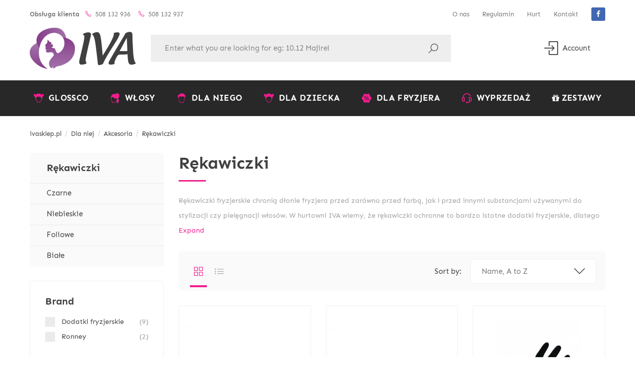

--- FILE ---
content_type: text/html; charset=utf-8
request_url: https://ivasklep.pl/en/49-rekawiczki
body_size: 30702
content:
<!doctype html>
<html lang="en">
	<head>
		
			
  <meta charset="utf-8">


  <meta http-equiv="x-ua-compatible" content="ie=edge">



  <title>Rękawiczki nitrylowe | Ivasklep.pl</title>
  <meta name="description" content="Rękawiczki fryzjerskie zapewniają ochronę, wygodę i higienę podczas koloryzacji włosów. Odwiedź Ivasklep.pl i sprawdź naszą ofertę rękawiczek. Znajdziesz u nas rękawiczki nitrylowe w różnych rozmiarach i kolorach wedle uznania, w tym również rękawiczki foliowe. ">
  <meta name="keywords" content="rękawiczki nitrylowe">
  	          <link rel="canonical" href="https://ivasklep.pl/en/49-rekawiczki">
    
                  <link rel="alternate" href="https://ivasklep.pl/pl/49-rekawiczki" hreflang="pl-pl">
                  <link rel="alternate" href="https://ivasklep.pl/en/49-rekawiczki" hreflang="en-US">
        



  <meta name="viewport" content="width=device-width, initial-scale=1">



  <link rel="icon" type="image/vnd.microsoft.icon" href="/img/favicon.ico0?1597937106">
  <link rel="shortcut icon" type="image/x-icon" href="/img/favicon.ico0?1597937106">


<link rel="preload" as="font" href="https://ivasklep.pl/themes/sp_magetheme/assets/css/custom_font/sen-v1-latin-ext_latin-700.woff2" type="font/woff2" crossorigin="anonymous">
<link rel="preload" as="font" href="https://ivasklep.pl/themes/sp_magetheme/assets/css/custom_font/simple-line-icons/Simple-Line-Icons.woff2?v=2.4.0" type="font/woff2" crossorigin="anonymous">
<link rel="preload" as="font" href="https://ivasklep.pl/themes/sp_magetheme/assets/css/custom_font/sen-v1-latin-ext_latin-regular.woff2" type="font/woff2" crossorigin="anonymous">
<link rel="preload" as="font" href="https://ivasklep.pl/themes/sp_magetheme/assets/css/fonts/fontawesome-webfont.woff?v=4.2.0" type="font/woff2" crossorigin="anonymous">


  <link rel="stylesheet" href="https://ivasklep.pl/themes/sp_magetheme/assets/cache/theme-89d222290.css" type="text/css" media="all">
<link rel="stylesheet" href="https://ivasklep.pl/themes/sp_magetheme/assets/css/homepage-v2.css" type="text/css" media="all" />



  

  <script type="text/javascript">
        var cvgajax = "https:\/\/ivasklep.pl\/en\/module\/pmcvg\/myconsents";
        var phsearch = {"ph_search_action":"https:\/\/ivasklep.pl\/en\/module\/phfullsearch\/phsearch","ph_search_link":"https:\/\/ivasklep.pl\/en\/module\/phfullsearch\/phsearch","ph_search_controller":"phsearch","orderby":"position","orderway":"desc","blocksearch_type":"top","id_lang":6,"url_rewriting":"https:\/\/ivasklep.pl\/en\/module\/phfullsearch\/phsearch","use_autocomplete":1,"minwordlen":3,"l_products":"Products","l_categories":"Categories","l_no_results_found":"No results found","l_more_results":"More results","ENT_QUOTES":3,"search_ssl":true,"self":"\/var\/www\/iva.nowire.pl\/modules\/phfullsearch"};
        var prestashop = {"cart":{"products":[],"totals":{"total":{"type":"total","label":"Total","amount":0,"value":"z\u01420.00"},"total_including_tax":{"type":"total","label":"Total (tax incl.)","amount":0,"value":"z\u01420.00"},"total_excluding_tax":{"type":"total","label":"Total (tax excl.)","amount":0,"value":"z\u01420.00"}},"subtotals":{"products":{"type":"products","label":"Subtotal","amount":0,"value":"z\u01420.00"},"discounts":null,"shipping":{"type":"shipping","label":"Shipping","amount":0,"value":"Free"},"tax":{"type":"tax","label":"Included taxes","amount":0,"value":"z\u01420.00"}},"products_count":0,"summary_string":"0 items","vouchers":{"allowed":1,"added":[]},"discounts":[],"minimalPurchase":0,"minimalPurchaseRequired":""},"currency":{"name":"Z\u0142oty polski","iso_code":"PLN","iso_code_num":"985","sign":"z\u0142"},"customer":{"lastname":null,"firstname":null,"email":null,"birthday":null,"newsletter":null,"newsletter_date_add":null,"optin":null,"website":null,"company":null,"siret":null,"ape":null,"is_logged":false,"gender":{"type":null,"name":null},"addresses":[]},"language":{"name":"ENGLISH","iso_code":"en","locale":"en-US","language_code":"en-US","is_rtl":"0","date_format_lite":"Y-m-d","date_format_full":"Y-m-d H:i:s","id":6},"page":{"title":"","canonical":"https:\/\/ivasklep.pl\/en\/49-rekawiczki","meta":{"title":"R\u0119kawiczki nitrylowe | Ivasklep.pl","description":"R\u0119kawiczki fryzjerskie zapewniaj\u0105 ochron\u0119, wygod\u0119 i higien\u0119 podczas koloryzacji w\u0142os\u00f3w. Odwied\u017a Ivasklep.pl i sprawd\u017a nasz\u0105 ofert\u0119 r\u0119kawiczek. Znajdziesz u nas r\u0119kawiczki nitrylowe w r\u00f3\u017cnych rozmiarach i kolorach wedle uznania, w tym r\u00f3wnie\u017c r\u0119kawiczki foliowe. ","keywords":"r\u0119kawiczki nitrylowe","robots":"index"},"page_name":"category","body_classes":{"lang-en":true,"lang-rtl":false,"country-PL":true,"currency-PLN":true,"layout-left-column":true,"page-category":true,"tax-display-enabled":true,"category-id-49":true,"category-R\u0119kawiczki":true,"category-id-parent-39":true,"category-depth-level-4":true},"admin_notifications":[]},"shop":{"name":"IVA Profesjonalne Kosmetyki Fryzjerskie","logo":"\/img\/iva-profesjonalne-kosmetyki-fryzjerskie-logo-1597937106.jpg","stores_icon":"\/img\/logo_stores.png","favicon":"\/img\/favicon.ico0"},"urls":{"base_url":"https:\/\/ivasklep.pl\/","current_url":"https:\/\/ivasklep.pl\/en\/49-rekawiczki","shop_domain_url":"https:\/\/ivasklep.pl","img_ps_url":"https:\/\/ivasklep.pl\/img\/","img_cat_url":"https:\/\/ivasklep.pl\/img\/c\/","img_lang_url":"https:\/\/ivasklep.pl\/img\/l\/","img_prod_url":"https:\/\/ivasklep.pl\/img\/p\/","img_manu_url":"https:\/\/ivasklep.pl\/img\/m\/","img_sup_url":"https:\/\/ivasklep.pl\/img\/su\/","img_ship_url":"https:\/\/ivasklep.pl\/img\/s\/","img_store_url":"https:\/\/ivasklep.pl\/img\/st\/","img_col_url":"https:\/\/ivasklep.pl\/img\/co\/","img_url":"https:\/\/ivasklep.pl\/themes\/sp_magetheme\/assets\/img\/","css_url":"https:\/\/ivasklep.pl\/themes\/sp_magetheme\/assets\/css\/","js_url":"https:\/\/ivasklep.pl\/themes\/sp_magetheme\/assets\/js\/","pic_url":"https:\/\/ivasklep.pl\/upload\/","pages":{"address":"https:\/\/ivasklep.pl\/en\/address","addresses":"https:\/\/ivasklep.pl\/en\/addresses","authentication":"https:\/\/ivasklep.pl\/en\/login","cart":"https:\/\/ivasklep.pl\/en\/cart","category":"https:\/\/ivasklep.pl\/en\/index.php?controller=category","cms":"https:\/\/ivasklep.pl\/en\/index.php?controller=cms","contact":"https:\/\/ivasklep.pl\/en\/contact-us","discount":"https:\/\/ivasklep.pl\/en\/discount","guest_tracking":"https:\/\/ivasklep.pl\/en\/guest-tracking","history":"https:\/\/ivasklep.pl\/en\/order-history","identity":"https:\/\/ivasklep.pl\/en\/identity","index":"https:\/\/ivasklep.pl\/en\/","my_account":"https:\/\/ivasklep.pl\/en\/my-account","order_confirmation":"https:\/\/ivasklep.pl\/en\/order-confirmation","order_detail":"https:\/\/ivasklep.pl\/en\/index.php?controller=order-detail","order_follow":"https:\/\/ivasklep.pl\/en\/order-follow","order":"https:\/\/ivasklep.pl\/en\/zamowienie","order_return":"https:\/\/ivasklep.pl\/en\/index.php?controller=order-return","order_slip":"https:\/\/ivasklep.pl\/en\/credit-slip","pagenotfound":"https:\/\/ivasklep.pl\/en\/page-not-found","password":"https:\/\/ivasklep.pl\/en\/password-recovery","pdf_invoice":"https:\/\/ivasklep.pl\/en\/index.php?controller=pdf-invoice","pdf_order_return":"https:\/\/ivasklep.pl\/en\/index.php?controller=pdf-order-return","pdf_order_slip":"https:\/\/ivasklep.pl\/en\/index.php?controller=pdf-order-slip","prices_drop":"https:\/\/ivasklep.pl\/en\/prices-drop","product":"https:\/\/ivasklep.pl\/en\/index.php?controller=product","search":"https:\/\/ivasklep.pl\/en\/search","sitemap":"https:\/\/ivasklep.pl\/en\/mapa-strony","stores":"https:\/\/ivasklep.pl\/en\/stores","supplier":"https:\/\/ivasklep.pl\/en\/supplier","register":"https:\/\/ivasklep.pl\/en\/login?create_account=1","order_login":"https:\/\/ivasklep.pl\/en\/zamowienie?login=1"},"alternative_langs":{"pl-pl":"https:\/\/ivasklep.pl\/pl\/49-rekawiczki","en-US":"https:\/\/ivasklep.pl\/en\/49-rekawiczki"},"theme_assets":"\/themes\/sp_magetheme\/assets\/","actions":{"logout":"https:\/\/ivasklep.pl\/en\/?mylogout="},"no_picture_image":{"bySize":{"cartmini_default":{"url":"https:\/\/ivasklep.pl\/img\/p\/en-default-cartmini_default.jpg","width":75,"height":75},"smallcolors_default":{"url":"https:\/\/ivasklep.pl\/img\/p\/en-default-smallcolors_default.jpg","width":80,"height":80},"small_default":{"url":"https:\/\/ivasklep.pl\/img\/p\/en-default-small_default.jpg","width":83,"height":83},"cart_default":{"url":"https:\/\/ivasklep.pl\/img\/p\/en-default-cart_default.jpg","width":125,"height":125},"home_default":{"url":"https:\/\/ivasklep.pl\/img\/p\/en-default-home_default.jpg","width":257,"height":257},"medium_default":{"url":"https:\/\/ivasklep.pl\/img\/p\/en-default-medium_default.jpg","width":452,"height":452},"large_default":{"url":"https:\/\/ivasklep.pl\/img\/p\/en-default-large_default.jpg","width":800,"height":800}},"small":{"url":"https:\/\/ivasklep.pl\/img\/p\/en-default-cartmini_default.jpg","width":75,"height":75},"medium":{"url":"https:\/\/ivasklep.pl\/img\/p\/en-default-cart_default.jpg","width":125,"height":125},"large":{"url":"https:\/\/ivasklep.pl\/img\/p\/en-default-large_default.jpg","width":800,"height":800},"legend":""}},"configuration":{"display_taxes_label":true,"display_prices_tax_incl":true,"is_catalog":true,"show_prices":true,"opt_in":{"partner":false},"quantity_discount":{"type":"discount","label":"Discount"},"voucher_enabled":1,"return_enabled":0},"field_required":[],"breadcrumb":{"links":[{"title":"Home","url":"https:\/\/ivasklep.pl\/en\/"},{"title":"Dla niej","url":"https:\/\/ivasklep.pl\/en\/38-dla-niej"},{"title":"Akcesoria","url":"https:\/\/ivasklep.pl\/en\/39-akcesoria"},{"title":"R\u0119kawiczki","url":"https:\/\/ivasklep.pl\/en\/49-rekawiczki"}],"count":4},"link":{"protocol_link":"https:\/\/","protocol_content":"https:\/\/"},"time":1768904410,"static_token":"f8da87036e76309ec8deb51fefe7feeb","token":"2e2a9a7fdc5edb5abdd6fb7fb45285d7"};
      </script>
<!-- Google Tag Manager -->

<script>
setTimeout(loadAfterTime3, 5000);
function loadAfterTime3() {

(function(w,d,s,l,i){w[l]=w[l]||[];w[l].push({'gtm.start':
new Date().getTime(),event:'gtm.js'});var f=d.getElementsByTagName(s)[0],
j=d.createElement(s),dl=l!='dataLayer'?'&l='+l:'';j.async=true;j.src=
'https://www.googletagmanager.com/gtm.js?id='+i+dl;f.parentNode.insertBefore(j,f);
})(window,document,'script','dataLayer','GTM-P3VCTL5');

}
</script>

<!-- End Google Tag Manager -->  



  <style>.ets_mm_megamenu .mm_menus_li h4,
.ets_mm_megamenu .mm_menus_li h5,
.ets_mm_megamenu .mm_menus_li h6,
.ets_mm_megamenu .mm_menus_li h1,
.ets_mm_megamenu .mm_menus_li h2,
.ets_mm_megamenu .mm_menus_li h3,
.ets_mm_megamenu .mm_menus_li h4 *:not(i),
.ets_mm_megamenu .mm_menus_li h5 *:not(i),
.ets_mm_megamenu .mm_menus_li h6 *:not(i),
.ets_mm_megamenu .mm_menus_li h1 *:not(i),
.ets_mm_megamenu .mm_menus_li h2 *:not(i),
.ets_mm_megamenu .mm_menus_li h3 *:not(i),
.ets_mm_megamenu .mm_menus_li > a{
    font-family: inherit;
}
.ets_mm_megamenu *:not(.fa):not(i){
    font-family: inherit;
}

.ets_mm_block *{
    font-size: 15px;
}    

@media (min-width: 768px){
/*layout 1*/
    .ets_mm_megamenu.layout_layout1{
        background: #282829;
    }
    .layout_layout1 .ets_mm_megamenu_content{
      background: linear-gradient(#FFFFFF, #F2F2F2) repeat scroll 0 0 rgba(0, 0, 0, 0);
      background: -webkit-linear-gradient(#FFFFFF, #F2F2F2) repeat scroll 0 0 rgba(0, 0, 0, 0);
      background: -o-linear-gradient(#FFFFFF, #F2F2F2) repeat scroll 0 0 rgba(0, 0, 0, 0);
    }
    .ets_mm_megamenu.layout_layout1:not(.ybc_vertical_menu) .mm_menus_ul{
         background: #282829;
    }

    #header .layout_layout1:not(.ybc_vertical_menu) .mm_menus_li > a,
    .layout_layout1 .ybc-menu-vertical-button,
    .layout_layout1 .mm_extra_item *{
        color: #ffffff
    }
    .layout_layout1 .ybc-menu-vertical-button .ybc-menu-button-toggle_icon_default .icon-bar{
        background-color: #ffffff
    }
    .layout_layout1 .mm_menus_li:hover > a, 
    .layout_layout1 .mm_menus_li.active > a,
    #header .layout_layout1 .mm_menus_li:hover > a,
    .layout_layout1:hover .ybc-menu-vertical-button,
    .layout_layout1 .mm_extra_item button[type="submit"]:hover i,
    #header .layout_layout1 .mm_menus_li.active > a{
        color: #ffffff;
    }
    
    .layout_layout1:not(.ybc_vertical_menu) .mm_menus_li > a:before,
    .layout_layout1.ybc_vertical_menu:hover .ybc-menu-vertical-button:before,
    .layout_layout1:hover .ybc-menu-vertical-button .ybc-menu-button-toggle_icon_default .icon-bar,
    .ybc-menu-vertical-button.layout_layout1:hover{background-color: #ffffff;}
    
    .layout_layout1:not(.ybc_vertical_menu) .mm_menus_li:hover > a,
    .ets_mm_megamenu.layout_layout1.ybc_vertical_menu:hover,
    #header .layout_layout1:not(.ybc_vertical_menu) .mm_menus_li:hover > a,
    .ets_mm_megamenu.layout_layout1.ybc_vertical_menu:hover{
        background: #f41b8d;
    }
    
    .layout_layout1.ets_mm_megamenu .mm_columns_ul,
    .layout_layout1.ybc_vertical_menu .mm_menus_ul{
        background-color: #ffffff;
    }
    #header .layout_layout1 .ets_mm_block_content a,
    #header .layout_layout1 .ets_mm_block_content p,
    .layout_layout1.ybc_vertical_menu .mm_menus_li > a,
    #header .layout_layout1.ybc_vertical_menu .mm_menus_li > a{
        color: #282829;
    }
    
    .layout_layout1 .mm_columns_ul h1,
    .layout_layout1 .mm_columns_ul h2,
    .layout_layout1 .mm_columns_ul h3,
    .layout_layout1 .mm_columns_ul h4,
    .layout_layout1 .mm_columns_ul h5,
    .layout_layout1 .mm_columns_ul h6,
    .layout_layout1 .mm_columns_ul .ets_mm_block > h1 a,
    .layout_layout1 .mm_columns_ul .ets_mm_block > h2 a,
    .layout_layout1 .mm_columns_ul .ets_mm_block > h3 a,
    .layout_layout1 .mm_columns_ul .ets_mm_block > h4 a,
    .layout_layout1 .mm_columns_ul .ets_mm_block > h5 a,
    .layout_layout1 .mm_columns_ul .ets_mm_block > h6 a,
    #header .layout_layout1 .mm_columns_ul .ets_mm_block > h1 a,
    #header .layout_layout1 .mm_columns_ul .ets_mm_block > h2 a,
    #header .layout_layout1 .mm_columns_ul .ets_mm_block > h3 a,
    #header .layout_layout1 .mm_columns_ul .ets_mm_block > h4 a,
    #header .layout_layout1 .mm_columns_ul .ets_mm_block > h5 a,
    #header .layout_layout1 .mm_columns_ul .ets_mm_block > h6 a,
    .layout_layout1 .mm_columns_ul .h1,
    .layout_layout1 .mm_columns_ul .h2,
    .layout_layout1 .mm_columns_ul .h3,
    .layout_layout1 .mm_columns_ul .h4,
    .layout_layout1 .mm_columns_ul .h5,
    .layout_layout1 .mm_columns_ul .h6{
        color: #282829;
    }
    
    
    .layout_layout1 li:hover > a,
    .layout_layout1 li > a:hover,
    .layout_layout1 .mm_tabs_li.open .mm_tab_toggle_title,
    .layout_layout1 .mm_tabs_li.open .mm_tab_toggle_title a,
    .layout_layout1 .mm_tabs_li:hover .mm_tab_toggle_title,
    .layout_layout1 .mm_tabs_li:hover .mm_tab_toggle_title a,
    #header .layout_layout1 .mm_tabs_li.open .mm_tab_toggle_title,
    #header .layout_layout1 .mm_tabs_li.open .mm_tab_toggle_title a,
    #header .layout_layout1 .mm_tabs_li:hover .mm_tab_toggle_title,
    #header .layout_layout1 .mm_tabs_li:hover .mm_tab_toggle_title a,
    .layout_layout1.ybc_vertical_menu .mm_menus_li > a,
    #header .layout_layout1 li:hover > a,
    .layout_layout1.ybc_vertical_menu .mm_menus_li:hover > a,
    #header .layout_layout1.ybc_vertical_menu .mm_menus_li:hover > a,
    #header .layout_layout1 .mm_columns_ul .mm_block_type_product .product-title > a:hover,
    #header .layout_layout1 li > a:hover{color: #f41b8d;}
    
    
/*end layout 1*/
    
    
    /*layout 2*/
    .ets_mm_megamenu.layout_layout2{
        background-color: #3cabdb;
    }
    
    #header .layout_layout2:not(.ybc_vertical_menu) .mm_menus_li > a,
    .layout_layout2 .ybc-menu-vertical-button,
    .layout_layout2 .mm_extra_item *{
        color: #ffffff
    }
    .layout_layout2 .ybc-menu-vertical-button .ybc-menu-button-toggle_icon_default .icon-bar{
        background-color: #ffffff
    }
    .layout_layout2:not(.ybc_vertical_menu) .mm_menus_li:hover > a, 
    .layout_layout2:not(.ybc_vertical_menu) .mm_menus_li.active > a,
    #header .layout_layout2:not(.ybc_vertical_menu) .mm_menus_li:hover > a,
    .layout_layout2:hover .ybc-menu-vertical-button,
    .layout_layout2 .mm_extra_item button[type="submit"]:hover i,
    #header .layout_layout2:not(.ybc_vertical_menu) .mm_menus_li.active > a{color: #ffffff;}
    
    .layout_layout2:hover .ybc-menu-vertical-button .ybc-menu-button-toggle_icon_default .icon-bar{
        background-color: #ffffff;
    }
    .layout_layout2:not(.ybc_vertical_menu) .mm_menus_li:hover > a,
    #header .layout_layout2:not(.ybc_vertical_menu) .mm_menus_li:hover > a,
    .ets_mm_megamenu.layout_layout2.ybc_vertical_menu:hover{
        background-color: #50b4df;
    }
    
    .layout_layout2.ets_mm_megamenu .mm_columns_ul,
    .layout_layout2.ybc_vertical_menu .mm_menus_ul{
        background-color: #ffffff;
    }
    #header .layout_layout2 .ets_mm_block_content a,
    .layout_layout2.ybc_vertical_menu .mm_menus_li > a,
    #header .layout_layout2.ybc_vertical_menu .mm_menus_li > a,
    #header .layout_layout2 .ets_mm_block_content p{
        color: #666666;
    }
    
    .layout_layout2 .mm_columns_ul h1,
    .layout_layout2 .mm_columns_ul h2,
    .layout_layout2 .mm_columns_ul h3,
    .layout_layout2 .mm_columns_ul h4,
    .layout_layout2 .mm_columns_ul h5,
    .layout_layout2 .mm_columns_ul h6,
    .layout_layout2 .mm_columns_ul .ets_mm_block > h1 a,
    .layout_layout2 .mm_columns_ul .ets_mm_block > h2 a,
    .layout_layout2 .mm_columns_ul .ets_mm_block > h3 a,
    .layout_layout2 .mm_columns_ul .ets_mm_block > h4 a,
    .layout_layout2 .mm_columns_ul .ets_mm_block > h5 a,
    .layout_layout2 .mm_columns_ul .ets_mm_block > h6 a,
    #header .layout_layout2 .mm_columns_ul .ets_mm_block > h1 a,
    #header .layout_layout2 .mm_columns_ul .ets_mm_block > h2 a,
    #header .layout_layout2 .mm_columns_ul .ets_mm_block > h3 a,
    #header .layout_layout2 .mm_columns_ul .ets_mm_block > h4 a,
    #header .layout_layout2 .mm_columns_ul .ets_mm_block > h5 a,
    #header .layout_layout2 .mm_columns_ul .ets_mm_block > h6 a,
    .layout_layout2 .mm_columns_ul .h1,
    .layout_layout2 .mm_columns_ul .h2,
    .layout_layout2 .mm_columns_ul .h3,
    .layout_layout2 .mm_columns_ul .h4,
    .layout_layout2 .mm_columns_ul .h5,
    .layout_layout2 .mm_columns_ul .h6{
        color: #414141;
    }
    
    
    .layout_layout2 li:hover > a,
    .layout_layout2 li > a:hover,
    .layout_layout2 .mm_tabs_li.open .mm_tab_toggle_title,
    .layout_layout2 .mm_tabs_li.open .mm_tab_toggle_title a,
    .layout_layout2 .mm_tabs_li:hover .mm_tab_toggle_title,
    .layout_layout2 .mm_tabs_li:hover .mm_tab_toggle_title a,
    #header .layout_layout2 .mm_tabs_li.open .mm_tab_toggle_title,
    #header .layout_layout2 .mm_tabs_li.open .mm_tab_toggle_title a,
    #header .layout_layout2 .mm_tabs_li:hover .mm_tab_toggle_title,
    #header .layout_layout2 .mm_tabs_li:hover .mm_tab_toggle_title a,
    #header .layout_layout2 li:hover > a,
    .layout_layout2.ybc_vertical_menu .mm_menus_li > a,
    .layout_layout2.ybc_vertical_menu .mm_menus_li:hover > a,
    #header .layout_layout2.ybc_vertical_menu .mm_menus_li:hover > a,
    #header .layout_layout2 .mm_columns_ul .mm_block_type_product .product-title > a:hover,
    #header .layout_layout2 li > a:hover{color: #fc4444;}
    
    
    
    /*layout 3*/
    .ets_mm_megamenu.layout_layout3,
    .layout_layout3 .mm_tab_li_content{
        background-color: #333333;
        
    }
    #header .layout_layout3:not(.ybc_vertical_menu) .mm_menus_li > a,
    .layout_layout3 .ybc-menu-vertical-button,
    .layout_layout3 .mm_extra_item *{
        color: #ffffff
    }
    .layout_layout3 .ybc-menu-vertical-button .ybc-menu-button-toggle_icon_default .icon-bar{
        background-color: #ffffff
    }
    .layout_layout3 .mm_menus_li:hover > a, 
    .layout_layout3 .mm_menus_li.active > a,
    .layout_layout3 .mm_extra_item button[type="submit"]:hover i,
    #header .layout_layout3 .mm_menus_li:hover > a,
    #header .layout_layout3 .mm_menus_li.active > a,
    .layout_layout3:hover .ybc-menu-vertical-button,
    .layout_layout3:hover .ybc-menu-vertical-button .ybc-menu-button-toggle_icon_default .icon-bar{
        color: #ffffff;
    }
    
    .layout_layout3:not(.ybc_vertical_menu) .mm_menus_li:hover > a,
    #header .layout_layout3:not(.ybc_vertical_menu) .mm_menus_li:hover > a,
    .ets_mm_megamenu.layout_layout3.ybc_vertical_menu:hover,
    .layout_layout3 .mm_tabs_li.open .mm_columns_contents_ul,
    .layout_layout3 .mm_tabs_li.open .mm_tab_li_content {
        background-color: #000000;
    }
    .layout_layout3 .mm_tabs_li.open.mm_tabs_has_content .mm_tab_li_content .mm_tab_name::before{
        border-right-color: #000000;
    }
    .layout_layout3.ets_mm_megamenu .mm_columns_ul,
    .ybc_vertical_menu.layout_layout3 .mm_menus_ul.ets_mn_submenu_full_height .mm_menus_li:hover a::before,
    .layout_layout3.ybc_vertical_menu .mm_menus_ul{
        background-color: #000000;
        border-color: #000000;
    }
    #header .layout_layout3 .ets_mm_block_content a,
    #header .layout_layout3 .ets_mm_block_content p,
    .layout_layout3.ybc_vertical_menu .mm_menus_li > a,
    #header .layout_layout3.ybc_vertical_menu .mm_menus_li > a{
        color: #dcdcdc;
    }
    
    .layout_layout3 .mm_columns_ul h1,
    .layout_layout3 .mm_columns_ul h2,
    .layout_layout3 .mm_columns_ul h3,
    .layout_layout3 .mm_columns_ul h4,
    .layout_layout3 .mm_columns_ul h5,
    .layout_layout3 .mm_columns_ul h6,
    .layout_layout3 .mm_columns_ul .ets_mm_block > h1 a,
    .layout_layout3 .mm_columns_ul .ets_mm_block > h2 a,
    .layout_layout3 .mm_columns_ul .ets_mm_block > h3 a,
    .layout_layout3 .mm_columns_ul .ets_mm_block > h4 a,
    .layout_layout3 .mm_columns_ul .ets_mm_block > h5 a,
    .layout_layout3 .mm_columns_ul .ets_mm_block > h6 a,
    #header .layout_layout3 .mm_columns_ul .ets_mm_block > h1 a,
    #header .layout_layout3 .mm_columns_ul .ets_mm_block > h2 a,
    #header .layout_layout3 .mm_columns_ul .ets_mm_block > h3 a,
    #header .layout_layout3 .mm_columns_ul .ets_mm_block > h4 a,
    #header .layout_layout3 .mm_columns_ul .ets_mm_block > h5 a,
    #header .layout_layout3 .mm_columns_ul .ets_mm_block > h6 a,
    .layout_layout3 .mm_columns_ul .h1,
    .layout_layout3 .mm_columns_ul .h2,
    .layout_layout3 .mm_columns_ul .h3,
    .layout_layout3.ybc_vertical_menu .mm_menus_li:hover > a,
    #header .layout_layout3.ybc_vertical_menu .mm_menus_li:hover > a,
    .layout_layout3 .mm_columns_ul .h4,
    .layout_layout3 .mm_columns_ul .h5,
    .layout_layout3 .mm_columns_ul .h6{
        color: #ec4249;
    }
    
    
    .layout_layout3 li:hover > a,
    .layout_layout3 li > a:hover,
    .layout_layout3 .mm_tabs_li.open .mm_tab_toggle_title,
    .layout_layout3 .mm_tabs_li.open .mm_tab_toggle_title a,
    .layout_layout3 .mm_tabs_li:hover .mm_tab_toggle_title,
    .layout_layout3 .mm_tabs_li:hover .mm_tab_toggle_title a,
    #header .layout_layout3 .mm_tabs_li.open .mm_tab_toggle_title,
    #header .layout_layout3 .mm_tabs_li.open .mm_tab_toggle_title a,
    #header .layout_layout3 .mm_tabs_li:hover .mm_tab_toggle_title,
    #header .layout_layout3 .mm_tabs_li:hover .mm_tab_toggle_title a,
    #header .layout_layout3 li:hover > a,
    #header .layout_layout3 .mm_columns_ul .mm_block_type_product .product-title > a:hover,
    #header .layout_layout3 li > a:hover,
    .layout_layout3.ybc_vertical_menu .mm_menus_li > a,
    .layout_layout3 .has-sub .ets_mm_categories li > a:hover,
    #header .layout_layout3 .has-sub .ets_mm_categories li > a:hover{color: #fc4444;}
    
    
    /*layout 4*/
    
    .ets_mm_megamenu.layout_layout4{
        background-color: #ffffff;
    }
    .ets_mm_megamenu.layout_layout4:not(.ybc_vertical_menu) .mm_menus_ul{
         background: #ffffff;
    }

    #header .layout_layout4:not(.ybc_vertical_menu) .mm_menus_li > a,
    .layout_layout4 .ybc-menu-vertical-button,
    .layout_layout4 .mm_extra_item *{
        color: #333333
    }
    .layout_layout4 .ybc-menu-vertical-button .ybc-menu-button-toggle_icon_default .icon-bar{
        background-color: #333333
    }
    
    .layout_layout4 .mm_menus_li:hover > a, 
    .layout_layout4 .mm_menus_li.active > a,
    #header .layout_layout4 .mm_menus_li:hover > a,
    .layout_layout4:hover .ybc-menu-vertical-button,
    #header .layout_layout4 .mm_menus_li.active > a{color: #ffffff;}
    
    .layout_layout4:hover .ybc-menu-vertical-button .ybc-menu-button-toggle_icon_default .icon-bar{
        background-color: #ffffff;
    }
    
    .layout_layout4:not(.ybc_vertical_menu) .mm_menus_li:hover > a,
    .layout_layout4:not(.ybc_vertical_menu) .mm_menus_li.active > a,
    .layout_layout4:not(.ybc_vertical_menu) .mm_menus_li:hover > span, 
    .layout_layout4:not(.ybc_vertical_menu) .mm_menus_li.active > span,
    #header .layout_layout4:not(.ybc_vertical_menu) .mm_menus_li:hover > a, 
    #header .layout_layout4:not(.ybc_vertical_menu) .mm_menus_li.active > a,
    .layout_layout4:not(.ybc_vertical_menu) .mm_menus_li:hover > a,
    #header .layout_layout4:not(.ybc_vertical_menu) .mm_menus_li:hover > a,
    .ets_mm_megamenu.layout_layout4.ybc_vertical_menu:hover,
    #header .layout_layout4 .mm_menus_li:hover > span, 
    #header .layout_layout4 .mm_menus_li.active > span{
        background-color: #ec4249;
    }
    .layout_layout4 .ets_mm_megamenu_content {
      border-bottom-color: #ec4249;
    }
    
    .layout_layout4.ets_mm_megamenu .mm_columns_ul,
    .ybc_vertical_menu.layout_layout4 .mm_menus_ul .mm_menus_li:hover a::before,
    .layout_layout4.ybc_vertical_menu .mm_menus_ul{
        background-color: #ffffff;
    }
    #header .layout_layout4 .ets_mm_block_content a,
    .layout_layout4.ybc_vertical_menu .mm_menus_li > a,
    #header .layout_layout4.ybc_vertical_menu .mm_menus_li > a,
    #header .layout_layout4 .ets_mm_block_content p{
        color: #666666;
    }
    
    .layout_layout4 .mm_columns_ul h1,
    .layout_layout4 .mm_columns_ul h2,
    .layout_layout4 .mm_columns_ul h3,
    .layout_layout4 .mm_columns_ul h4,
    .layout_layout4 .mm_columns_ul h5,
    .layout_layout4 .mm_columns_ul h6,
    .layout_layout4 .mm_columns_ul .ets_mm_block > h1 a,
    .layout_layout4 .mm_columns_ul .ets_mm_block > h2 a,
    .layout_layout4 .mm_columns_ul .ets_mm_block > h3 a,
    .layout_layout4 .mm_columns_ul .ets_mm_block > h4 a,
    .layout_layout4 .mm_columns_ul .ets_mm_block > h5 a,
    .layout_layout4 .mm_columns_ul .ets_mm_block > h6 a,
    #header .layout_layout4 .mm_columns_ul .ets_mm_block > h1 a,
    #header .layout_layout4 .mm_columns_ul .ets_mm_block > h2 a,
    #header .layout_layout4 .mm_columns_ul .ets_mm_block > h3 a,
    #header .layout_layout4 .mm_columns_ul .ets_mm_block > h4 a,
    #header .layout_layout4 .mm_columns_ul .ets_mm_block > h5 a,
    #header .layout_layout4 .mm_columns_ul .ets_mm_block > h6 a,
    .layout_layout4 .mm_columns_ul .h1,
    .layout_layout4 .mm_columns_ul .h2,
    .layout_layout4 .mm_columns_ul .h3,
    .layout_layout4 .mm_columns_ul .h4,
    .layout_layout4 .mm_columns_ul .h5,
    .layout_layout4 .mm_columns_ul .h6{
        color: #414141;
    }
    
    .layout_layout4 li:hover > a,
    .layout_layout4 li > a:hover,
    .layout_layout4 .mm_tabs_li.open .mm_tab_toggle_title,
    .layout_layout4 .mm_tabs_li.open .mm_tab_toggle_title a,
    .layout_layout4 .mm_tabs_li:hover .mm_tab_toggle_title,
    .layout_layout4 .mm_tabs_li:hover .mm_tab_toggle_title a,
    #header .layout_layout4 .mm_tabs_li.open .mm_tab_toggle_title,
    #header .layout_layout4 .mm_tabs_li.open .mm_tab_toggle_title a,
    #header .layout_layout4 .mm_tabs_li:hover .mm_tab_toggle_title,
    #header .layout_layout4 .mm_tabs_li:hover .mm_tab_toggle_title a,
    #header .layout_layout4 li:hover > a,
    .layout_layout4.ybc_vertical_menu .mm_menus_li > a,
    .layout_layout4.ybc_vertical_menu .mm_menus_li:hover > a,
    #header .layout_layout4.ybc_vertical_menu .mm_menus_li:hover > a,
    #header .layout_layout4 .mm_columns_ul .mm_block_type_product .product-title > a:hover,
    #header .layout_layout4 li > a:hover{color: #ec4249;}
    
    /* end layout 4*/
    
    
    
    
    /* Layout 5*/
    .ets_mm_megamenu.layout_layout5{
        background-color: #f6f6f6;
    }
    .ets_mm_megamenu.layout_layout5:not(.ybc_vertical_menu) .mm_menus_ul{
         background: #f6f6f6;
    }
    
    #header .layout_layout5:not(.ybc_vertical_menu) .mm_menus_li > a,
    .layout_layout5 .ybc-menu-vertical-button,
    .layout_layout5 .mm_extra_item *{
        color: #333333
    }
    .layout_layout5 .ybc-menu-vertical-button .ybc-menu-button-toggle_icon_default .icon-bar{
        background-color: #333333
    }
    .layout_layout5 .mm_menus_li:hover > a, 
    .layout_layout5 .mm_menus_li.active > a,
    .layout_layout5 .mm_extra_item button[type="submit"]:hover i,
    #header .layout_layout5 .mm_menus_li:hover > a,
    #header .layout_layout5 .mm_menus_li.active > a,
    .layout_layout5:hover .ybc-menu-vertical-button{
        color: #ec4249;
    }
    .layout_layout5:hover .ybc-menu-vertical-button .ybc-menu-button-toggle_icon_default .icon-bar{
        background-color: #ec4249;
    }
    
    .layout_layout5 .mm_menus_li > a:before{background-color: #ec4249;}
    

    .layout_layout5:not(.ybc_vertical_menu) .mm_menus_li:hover > a,
    #header .layout_layout5:not(.ybc_vertical_menu) .mm_menus_li:hover > a,
    .ets_mm_megamenu.layout_layout5.ybc_vertical_menu:hover,
    #header .layout_layout5 .mm_menus_li:hover > a{
        background-color: ;
    }
    
    .layout_layout5.ets_mm_megamenu .mm_columns_ul,
    .ybc_vertical_menu.layout_layout5 .mm_menus_ul .mm_menus_li:hover a::before,
    .layout_layout5.ybc_vertical_menu .mm_menus_ul{
        background-color: #ffffff;
    }
    #header .layout_layout5 .ets_mm_block_content a,
    .layout_layout5.ybc_vertical_menu .mm_menus_li > a,
    #header .layout_layout5.ybc_vertical_menu .mm_menus_li > a,
    #header .layout_layout5 .ets_mm_block_content p{
        color: #333333;
    }
    
    .layout_layout5 .mm_columns_ul h1,
    .layout_layout5 .mm_columns_ul h2,
    .layout_layout5 .mm_columns_ul h3,
    .layout_layout5 .mm_columns_ul h4,
    .layout_layout5 .mm_columns_ul h5,
    .layout_layout5 .mm_columns_ul h6,
    .layout_layout5 .mm_columns_ul .ets_mm_block > h1 a,
    .layout_layout5 .mm_columns_ul .ets_mm_block > h2 a,
    .layout_layout5 .mm_columns_ul .ets_mm_block > h3 a,
    .layout_layout5 .mm_columns_ul .ets_mm_block > h4 a,
    .layout_layout5 .mm_columns_ul .ets_mm_block > h5 a,
    .layout_layout5 .mm_columns_ul .ets_mm_block > h6 a,
    #header .layout_layout5 .mm_columns_ul .ets_mm_block > h1 a,
    #header .layout_layout5 .mm_columns_ul .ets_mm_block > h2 a,
    #header .layout_layout5 .mm_columns_ul .ets_mm_block > h3 a,
    #header .layout_layout5 .mm_columns_ul .ets_mm_block > h4 a,
    #header .layout_layout5 .mm_columns_ul .ets_mm_block > h5 a,
    #header .layout_layout5 .mm_columns_ul .ets_mm_block > h6 a,
    .layout_layout5 .mm_columns_ul .h1,
    .layout_layout5 .mm_columns_ul .h2,
    .layout_layout5 .mm_columns_ul .h3,
    .layout_layout5 .mm_columns_ul .h4,
    .layout_layout5 .mm_columns_ul .h5,
    .layout_layout5 .mm_columns_ul .h6{
        color: #414141;
    }
    
    .layout_layout5 li:hover > a,
    .layout_layout5 li > a:hover,
    .layout_layout5 .mm_tabs_li.open .mm_tab_toggle_title,
    .layout_layout5 .mm_tabs_li.open .mm_tab_toggle_title a,
    .layout_layout5 .mm_tabs_li:hover .mm_tab_toggle_title,
    .layout_layout5 .mm_tabs_li:hover .mm_tab_toggle_title a,
    #header .layout_layout5 .mm_tabs_li.open .mm_tab_toggle_title,
    #header .layout_layout5 .mm_tabs_li.open .mm_tab_toggle_title a,
    #header .layout_layout5 .mm_tabs_li:hover .mm_tab_toggle_title,
    #header .layout_layout5 .mm_tabs_li:hover .mm_tab_toggle_title a,
    .layout_layout5.ybc_vertical_menu .mm_menus_li > a,
    #header .layout_layout5 li:hover > a,
    .layout_layout5.ybc_vertical_menu .mm_menus_li:hover > a,
    #header .layout_layout5.ybc_vertical_menu .mm_menus_li:hover > a,
    #header .layout_layout5 .mm_columns_ul .mm_block_type_product .product-title > a:hover,
    #header .layout_layout5 li > a:hover{color: #ec4249;}
    
    /*end layout 5*/
}


@media (max-width: 767px){
    .ybc-menu-vertical-button,
    .transition_floating .close_menu, 
    .transition_full .close_menu{
        background-color: #282829;
        color: #ffffff;
    }
    .transition_floating .close_menu *, 
    .transition_full .close_menu *,
    .ybc-menu-vertical-button .icon-bar{
        color: #ffffff;
    }

    .close_menu .icon-bar,
    .ybc-menu-vertical-button .icon-bar {
      background-color: #ffffff;
    }
    .mm_menus_back_icon{
        border-color: #ffffff;
    }
    
    .layout_layout1 .mm_menus_li:hover > a, 
    #header .layout_layout1 .mm_menus_li:hover > a{color: #ffffff;}
    .layout_layout1 .mm_has_sub.mm_menus_li:hover .arrow::before{
        /*border-color: #ffffff;*/
    }
    
    
    .layout_layout1 .mm_menus_li:hover > a,
    #header .layout_layout1 .mm_menus_li:hover > a{
        background-color: #f41b8d;
    }
    .layout_layout1 li:hover > a,
    .layout_layout1 li > a:hover,
    #header .layout_layout1 li:hover > a,
    #header .layout_layout1 .mm_columns_ul .mm_block_type_product .product-title > a:hover,
    #header .layout_layout1 li > a:hover{
        color: #f41b8d;
    }
    
    /*------------------------------------------------------*/
    
    
    .layout_layout2 .mm_menus_li:hover > a, 
    #header .layout_layout2 .mm_menus_li:hover > a{color: #ffffff;}
    .layout_layout2 .mm_has_sub.mm_menus_li:hover .arrow::before{
        border-color: #ffffff;
    }
    
    .layout_layout2 .mm_menus_li:hover > a,
    #header .layout_layout2 .mm_menus_li:hover > a{
        background-color: #50b4df;
    }
    .layout_layout2 li:hover > a,
    .layout_layout2 li > a:hover,
    #header .layout_layout2 li:hover > a,
    #header .layout_layout2 .mm_columns_ul .mm_block_type_product .product-title > a:hover,
    #header .layout_layout2 li > a:hover{color: #fc4444;}
    
    /*------------------------------------------------------*/
    
    

    .layout_layout3 .mm_menus_li:hover > a, 
    #header .layout_layout3 .mm_menus_li:hover > a{
        color: #ffffff;
    }
    .layout_layout3 .mm_has_sub.mm_menus_li:hover .arrow::before{
        border-color: #ffffff;
    }
    
    .layout_layout3 .mm_menus_li:hover > a,
    #header .layout_layout3 .mm_menus_li:hover > a{
        background-color: #000000;
    }
    .layout_layout3 li:hover > a,
    .layout_layout3 li > a:hover,
    #header .layout_layout3 li:hover > a,
    #header .layout_layout3 .mm_columns_ul .mm_block_type_product .product-title > a:hover,
    #header .layout_layout3 li > a:hover,
    .layout_layout3 .has-sub .ets_mm_categories li > a:hover,
    #header .layout_layout3 .has-sub .ets_mm_categories li > a:hover{color: #fc4444;}
    
    
    
    /*------------------------------------------------------*/
    
    
    .layout_layout4 .mm_menus_li:hover > a, 
    #header .layout_layout4 .mm_menus_li:hover > a{
        color: #ffffff;
    }
    
    .layout_layout4 .mm_has_sub.mm_menus_li:hover .arrow::before{
        border-color: #ffffff;
    }
    
    .layout_layout4 .mm_menus_li:hover > a,
    #header .layout_layout4 .mm_menus_li:hover > a{
        background-color: #ec4249;
    }
    .layout_layout4 li:hover > a,
    .layout_layout4 li > a:hover,
    #header .layout_layout4 li:hover > a,
    #header .layout_layout4 .mm_columns_ul .mm_block_type_product .product-title > a:hover,
    #header .layout_layout4 li > a:hover{color: #ec4249;}
    
    
    /*------------------------------------------------------*/
    
    
    .layout_layout5 .mm_menus_li:hover > a, 
    #header .layout_layout5 .mm_menus_li:hover > a{color: #ec4249;}
    .layout_layout5 .mm_has_sub.mm_menus_li:hover .arrow::before{
        border-color: #ec4249;
    }
    
    .layout_layout5 .mm_menus_li:hover > a,
    #header .layout_layout5 .mm_menus_li:hover > a{
        background-color: ;
    }
    .layout_layout5 li:hover > a,
    .layout_layout5 li > a:hover,
    #header .layout_layout5 li:hover > a,
    #header .layout_layout5 .mm_columns_ul .mm_block_type_product .product-title > a:hover,
    #header .layout_layout5 li > a:hover{color: #ec4249;}
    
    /*------------------------------------------------------*/
    
    
    
    
}

















</style>
<script type="text/javascript">
    var inpostkey = '133';
    var inpostkey_cod = '99';
    var courierkey = '0';
    var courierkey_cod = '0';
    var alertPoint = "You must choose a delivery point of inpost";
    var cart = '';
    var pointDir = 'https://ivasklep.pl/modules/inpostship/getPoint.php';
    var baseDirShop = 'https://ivasklep.pl/';
    var opc = '0';
    var box_pos = '0';
    var shop_version = '1.7.6.7';
    var selectedPointInfo = '';
    var testMap = '0';
    var id = 0;
    var module_img_dir = 'https://ivasklep.pl//modules/inpostship/views/img/';
    var imap = 'osm';
    var imgm = '';
    var testMap = 0;
    var weekPrice = '';
    var showWeek = '0';
    var isTable = '0';
    var checkout = 'spstepcheckout';

    if (shop_version < '1.7') {
        if ($("#cgv").length) {
            $("#cgv").unbind('click', inpostCGV).bind('click', inpostCGV);
        } else {
            $("button.standard-checkout").unbind('click', inpostCGV).bind('click', inpostCGV);
            $("button.continue").unbind('click', inpostCGV).bind('click', inpostCGV);
        }
        $('.delivery_option_radio').off('click', '.delivery_option_radio', inpostBindRadio);
        $('.delivery_option_radio').on('click', '.delivery_option_radio', inpostBindRadio);
        initInpost($('.delivery_option_radio' + ":checked"));
    }
</script>



		
	</head>
		<body id="category" class="homepage-v2 lang-en country-pl currency-pln layout-left-column page-category tax-display-enabled category-id-49 category-rekawiczki category-id-parent-39 category-depth-level-4  patternnone nologon">
		<!-- Google Tag Manager (noscript) -->
			<noscript><iframe src="https://www.googletagmanager.com/ns.html?id=GTM-P3VCTL5" height="0" width="0" style="display:none;visibility:hidden"></iframe></noscript>
		<!-- End Google Tag Manager (noscript) -->
		
			
		
					<main id="left_title_fix">
					
							
			<header id="header">
				
											<div id="headerver2" class="header-container clearfix">
	
		
		  	<nav class="header-nav">
				<div class="container">
					<div class="row">
						<div class="nav-left col-xs-12 col-md-6">
							                    
                        <div class="moduletable sp_customhtml_1_1768904412521411811  spcustom_html">
                                        <p><strong>Obsługa klienta</strong>   <span style="color:#f41b8d;"></span>  508 132 936    <span style="color:#f41b8d;"></span>  508 132 937</p>
                    </div>
    
						</div>
						<div class="nav-right col-xs-12 col-md-6">
								<div class="col-md-6 links">
		<div class="row">
							<div class="col-md-6 wrapper">
					<p class="h3 hidden-sm-down">Menu w nagłówku</p>
										<div class="title clearfix hidden-md-up" data-target="#footer_sub_menu_81942" data-toggle="collapse">
						<span class="h3">Menu w nagłówku</span>
						<span class="float-xs-right">
							<span class="navbar-toggler collapse-icons">
								<i class="material-icons add">&#xE313;</i>
								<i class="material-icons remove">&#xE316;</i>
							</span>
						</span>
					</div>
					<ul id="footer_sub_menu_81942" class="collapse">
													<li id="link_link-custom-page-o-nas">
								<a id="link-custom-page-o-nas-1" class="custom-page-link" href="https://ivasklep.pl/content/22-o-nas" title="">
									O nas
								</a>
							</li>
													<li id="link_link-custom-page-regulamin">
								<a id="link-custom-page-regulamin-1" class="custom-page-link" href="https://ivasklep.pl/content/9-regulamin" title="">
									Regulamin
								</a>
							</li>
													<li id="link_link-custom-page-hurt">
								<a id="link-custom-page-hurt-1" class="custom-page-link" href="https://ivasklep.pl/content/18-hurt" title="">
									Hurt
								</a>
							</li>
													<li id="link_link-custom-page-kontakt">
								<a id="link-custom-page-kontakt-1" class="custom-page-link" href="https://ivasklep.pl/kontakt" title="">
									Kontakt
								</a>
							</li>
													<li id="link_link-custom-page-">
								<a id="link-custom-page--1" class="custom-page-link" href="https://www.facebook.com/HurtowniaIva/" title="" target="_blank">
									
								</a>
							</li>
											</ul>
				</div>
					</div>
	</div>

						</div>
					</div>
				</div>
		  	</nav>
		
		
		  	<div class="header-top">
				<div class="container">
			   		<div class="row">
						 <div class="col-xs-12 col-md-12 col-lg-4" id="_desktop_logo">
															<a href="https://ivasklep.pl/">
								  <img class="logo img-responsive" src="/img/iva-profesjonalne-kosmetyki-fryzjerskie-logo-1597937106.jpg" alt="IVA Profesjonalne Kosmetyki Fryzjerskie">
								</a>
													</div>
						<div class="header-top-right box-menu2 col-xs-12 col-md-12 col-lg-8">
							<div id="n_desktop_topsearch" class="sp_search_n">
								<div id="search_block_top" class="phsearch cat_off">
	<div class="wrap_search_widget">
		<form method="get" action="https://ivasklep.pl/en/module/phfullsearch/phsearch" autocomplete="off" id="searchbox">
							<input type="hidden" name="controller" value="phsearch" />
				<input type="hidden" name="module" value="phfullsearch" />
				<input type="hidden" name="fc" value="module" />
						<input type="hidden" name="orderby" value="position" />
			<input type="hidden" name="orderway" value="desc" />
			<input type="hidden" name="p" value="1" />
			<input class="search_query form-control ac_input" type="text" id="search_query_top" name="search_query" value="" data-autocomplete-mode="1" data-autocomplete="https://ivasklep.pl/en/module/phfullsearch/phsearch" data-lang="6" data-product="Products" data-category="Categories" data-minwordlen="3" data-no-results-found="No results found"  data-more-results="More results" placeholder="Enter what you are looking for eg: 10.12 Majirel" data-position='{"my": "left top", "at": "left bottom"}' />
			<button type="submit" class="button btn btn-default button-search">
				<i class="icon-search1"></i>
			</button>		
		</form>
		<div id="search_popup"></div>
	</div>
</div>
							</div>
							<div class="hc_account_login hc_tell_mail_account clearfix">
	<div class="hc_account_box">
		<div class="login_right hc_tma_text">
							<button class="btn-unstyle select-title" rel="nofollow" data-toggle="dropdown" aria-haspopup="true" aria-expanded="false">
					<span class="simpleico-login hc_tma_icon"></span> Account
				</button>
				<div class="dropdown-menu">
					<div class="dropdown-bg">
						<h5>Welcome to our store!</h5>
						<p>
							<a href="https://ivasklep.pl/en/my-account" rel="nofollow" title="Sign In" class="btn btn-primary btn-log">Sign In</a>
						</p>
						<p>
							<a href="https://ivasklep.pl/en/login?create_account=1" rel="nofollow" title="Register" class="btn btn-primary btn-reg">Register</a>
						</p>
					</div>
				</div>
					</div>
	</div>
</div>							<div id="cart" class="hc_tell_mail_account">
								
							</div>
						</div>
			  		</div>
				</div>
		  	</div>
		
		
			<div class="header-center">
				<div class="container">
					<div class="row">
						<div class="header-center-wrap">
							<div class="col-xs-12">
								<div id="verticalmenu" class="header-menu spmenu-style1">
									
								</div>
								<div id="headermenu" class="header-menu spmenu-style1">
														  
<div class="spmegamenu">
	<nav class="navbar">
		<div class="navbar-button">
			<button type="button" id="show-megamenu" data-toggle="collapse" data-target="#sp-megamenu" class="navbar-toggle">
				<span class="icon-bar"></span>
				<span class="icon-bar"></span>
				<span class="icon-bar"></span>
			</button>
		</div>
		<div id="sp-megamenu" class="mega sp-megamenu clearfix">
			<span id="remove-megamenu" class="fa fa-remove"></span>
			<span class="label-menu">Menu</span>
			<div class="sp-megamenu-container clearfix">
				<ul class="nav navbar-nav  menu sp_lesp level-1">
					<li class="sp-home-layouts home">
						<a href="https://ivasklep.pl/">Home</a>
					</li>
					<li class="item-1 " ><a href="/promocje" title="Promocje"> Promocje</a></li>
<li class="item-1 " ><a href="/kontakt" title="Kontakt"> Kontakt</a></li>

				</ul>
			</div>
		</div>
	</nav>	
</div>
	 

									    <div class="ets_mm_megamenu 
        layout_layout1 
         show_icon_in_mobile 
          
        transition_slide   
        transition_floating 
         
        sticky_enabled 
         
        ets-dir-ltr        hook-custom        single_layout         disable_sticky_mobile         "
        data-bggray="bg_gray"
        >
        <div class="ets_mm_megamenu_content">
            <div class="container">
                <div class="ets_mm_megamenu_content_content">
                    <div class="ybc-menu-toggle ybc-menu-btn closed">
                        <span class="ybc-menu-button-toggle_icon">
                            <i class="icon-bar"></i>
                            <i class="icon-bar"></i>
                            <i class="icon-bar"></i>
                        </span>
                        Menu
                    </div>
                        <ul class="mm_menus_ul  " >
        <li class="close_menu">
            <div class="pull-left">
                <span class="mm_menus_back">
                    <i class="icon-bar"></i>
                    <i class="icon-bar"></i>
                    <i class="icon-bar"></i>
                </span>
                Menu
            </div>
            <div class="pull-right">
                <span class="mm_menus_back_icon"></span>
                Back
            </div>
        </li>
                    <li  class="mm_menus_li mm_sub_align_full" >
               <a  href="https://ivasklep.pl/en/740-glossco" style="font-size:17px;">
                    <span class="mm_menu_content_title">
                        																								<svg xmlns:dc="http://purl.org/dc/elements/1.1/" xmlns:cc="http://creativecommons.org/ns#" xmlns:rdf="http://www.w3.org/1999/02/22-rdf-syntax-ns#" xmlns:svg="http://www.w3.org/2000/svg" xmlns="http://www.w3.org/2000/svg" viewBox="0 0 636.18933 588.76935" xml:space="preserve" version="1.1"><g transform="matrix(1.3333333,0,0,-1.3333333,0,588.76933)"><g transform="translate(365.2495,189.7978)"><path style="fill-opacity:1;fill-rule:nonzero;stroke:none" d="m 0,0 c -1.517,-39.621 -14.138,-80.302 -44.33,-105.054 -0.045,-0.039 -0.1,-0.069 -0.145,-0.116 l -1.867,-1.381 c -0.027,-0.022 -0.045,-0.061 -0.081,-0.085 -11.749,-9.265 -25.375,-17.22 -38.651,-24.881 l -8.696,-5.04 c -3.601,-2.108 -7.123,-4.349 -10.634,-6.589 -7.406,-4.729 -14.576,-9.291 -22.274,-12.258 -7.698,2.967 -14.869,7.529 -22.274,12.258 -3.512,2.24 -7.033,4.481 -10.635,6.589 l -8.695,5.04 c -13.277,7.661 -26.903,15.616 -38.652,24.881 -0.035,0.024 -0.053,0.063 -0.081,0.085 l -1.867,1.381 c -0.045,0.047 -0.099,0.077 -0.144,0.116 -40.861,35.257 -48.969,94.671 -42.208,145.751 0.782,5.907 1.817,11.846 4.156,17.326 8.003,18.75 29.774,30.123 47.971,36.796 23.052,8.454 47.954,11.83 72.429,11.83 24.125,0 48.64,-3.289 71.415,-11.464 C -37.149,88.682 -15.425,77.7 -7.032,59.319 -4.595,53.98 -3.412,48.162 -2.498,42.364 -0.382,28.946 0.557,14.544 0,0 m 61.415,239.37 c -24.472,0 -44.872,-21.552 -49.492,-50.151 -2.394,2.949 -4.149,4.804 -4.972,5.636 -47.203,60.093 -103.588,60.203 -133.629,54.654 -30.042,5.549 -86.426,5.439 -133.63,-54.654 -0.823,-0.832 -2.578,-2.687 -4.972,-5.636 -4.619,28.599 -25.02,50.151 -49.492,50.151 -27.878,0 -50.478,-27.964 -50.478,-62.458 0,-34.495 22.6,-62.458 50.478,-62.458 4.78,0 9.398,0.839 13.781,2.376 -4.061,-13.529 -7.656,-28.979 -10.315,-46.505 18.914,-18.613 31.243,-40.496 31.243,-65.154 0,-75.965 50.501,-117.505 71.802,-131.65 v 0.483 c 5.865,-4 11.884,-7.776 17.965,-11.382 v -44.667 c 0,-4.279 4.024,-7.753 8.982,-7.753 4.958,0 8.981,3.474 8.981,7.753 v 34.1 c 0.729,-0.35 1.582,-0.807 2.668,-1.443 3.395,-1.993 6.719,-4.109 10.034,-6.225 5.098,-3.255 10.265,-6.542 15.735,-9.44 v -9.239 c 6.23,0.001 11.914,0.857 17.218,2.283 5.304,-1.426 10.988,-2.282 17.217,-2.283 v 9.239 c 5.47,2.898 10.637,6.185 15.735,9.44 3.316,2.116 6.639,4.232 10.034,6.225 1.087,0.636 1.94,1.093 2.668,1.443 v -34.1 c 0,-4.279 4.024,-7.753 8.982,-7.753 4.958,0 8.981,3.474 8.981,7.753 v 44.667 c 6.082,3.606 12.1,7.382 17.965,11.382 v -0.483 c 21.301,14.145 71.803,55.685 71.803,131.65 0,24.658 12.328,46.541 31.242,65.154 -2.658,17.526 -6.254,32.976 -10.314,46.505 4.382,-1.537 9.001,-2.376 13.78,-2.376 27.878,0 50.478,27.963 50.478,62.458 0,34.494 -22.6,62.458 -50.478,62.458" /></g></g></svg>
															                                                Glossco
                                                                    </span>
                </a>
                                                                                             
            </li>
                    <li  class="mm_menus_li mm_sub_align_full mm_has_sub" >
               <a  href="https://ivasklep.pl/en/38-dla-niej" style="font-size:17px;">
                    <span class="mm_menu_content_title">
                        																								<svg version="1.1" xmlns="http://www.w3.org/2000/svg" xmlns:xlink="http://www.w3.org/1999/xlink" x="0" y="0" viewBox="0 0 512 512" style="enable-background:new 0 0 512 512;" xml:space="preserve"><path d="M417.802,304.046c-8.366-11.895-11.09-26.551-7.342-40.677c1.536-5.723,5.385-10.962,10.834-14.747 c56.265-39.049,50.021-122.277,49.28-130.213c-0.082-36.882-10.77-66.112-31.771-86.875C406.785-0.11,362.789,0.11,360.86,0 c-56.494,0-74.715,37.477-80.082,54.409c-33.307-18.533-63.735-17.947-67.374-17.801l-15.643,0.018 c-2.112-0.128-52.837-2.432-96.512,38.903C61.176,113.445,40.86,174.51,40.86,257.033c0,2.679,0.027,5.358,0.055,8.037 c0,0.018-0.009,0.027-0.009,0.046c0,0.393,0.018,0.786,0.018,1.17c0.018,1.81,0.055,3.611,0.091,5.422 c0.037,2.331,0.091,4.663,0.165,7.013c0.027,1.097,0.064,2.203,0.101,3.291c0.101,2.953,0.238,5.915,0.384,8.887 c0.037,0.713,0.073,1.417,0.119,2.121c0.183,3.163,0.402,6.336,0.649,9.509c0.055,0.64,0.101,1.28,0.155,1.92 c0.256,3.063,0.558,6.117,0.905,9.17c0.082,0.805,0.165,1.6,0.256,2.395c0.32,2.715,0.686,5.422,1.079,8.128 c0.165,1.143,0.311,2.286,0.494,3.429c0.347,2.203,0.741,4.407,1.143,6.601c0.283,1.6,0.558,3.191,0.878,4.773 c0.329,1.618,0.704,3.218,1.061,4.818c0.457,2.112,0.914,4.215,1.445,6.299c0.247,0.969,0.539,1.929,0.795,2.898 c0.695,2.642,1.417,5.275,2.222,7.872c0.11,0.338,0.219,0.667,0.329,0.997c6.437,20.389,16.073,39.241,30.519,55.461 c2.45,2.752,5.038,5.44,7.781,8.037c7.168,6.802,14.885,12.882,22.766,18.597v58.935c0,5.047,4.087,9.143,9.143,9.143 c5.056,0,9.143-4.096,9.143-9.143v-46.299c1.033,0.695,2.066,1.39,3.099,2.085l8.503,5.714c3.465,2.341,6.839,4.846,10.213,7.333 c14.638,10.825,29.778,22.025,51.072,22.025c21.303,0,36.443-11.2,51.081-22.025c3.374-2.487,6.747-4.992,10.213-7.333 l8.768-5.888l0.073-0.055c1.097-0.731,2.176-1.463,3.264-2.185v46.629c0,5.047,4.087,9.143,9.143,9.143 c5.056,0,9.143-4.096,9.143-9.143v-59.291c7.717-5.614,15.25-11.575,22.263-18.24c2.679-2.542,5.211-5.175,7.607-7.863 c0.914-1.015,1.728-2.075,2.597-3.118c1.435-1.701,2.88-3.401,4.215-5.157c0.923-1.225,1.783-2.496,2.67-3.749 c0.814-1.161,1.691-2.304,2.469-3.483c1.81,10.222,3.493,20.983,5.056,32.558c8.073,59.849,45.76,74.094,67.511,77.257 c0.585,0.082,1.17,0.119,1.746,0.119c4.891,0,9.381-2.962,11.301-7.634c2.121-5.147,0.503-11.035-3.941-14.318 c-4.206-3.09-5.541-9.061-3.968-17.737c1.618-8.85,6.117-17.838,13.029-25.975c24.201-28.48,23.442-48.375,22.619-53.897 C451.978,359.552,433.409,326.272,417.802,304.046z M350.986,289.445c-0.146,3.145-0.338,6.29-0.558,9.426 c-0.082,1.143-0.155,2.277-0.238,3.429c-0.338,4.05-0.75,8.082-1.216,12.105c-0.11,0.905-0.21,1.81-0.32,2.734 c-0.53,4.096-1.134,8.165-1.847,12.197c-0.146,0.896-0.32,1.783-0.485,2.67c-0.759,4.123-1.6,8.201-2.597,12.224 c-0.137,0.585-0.32,1.17-0.466,1.765c-0.896,3.483-1.893,6.903-2.971,10.295c-0.347,1.07-0.667,2.149-1.033,3.209 c-1.225,3.593-2.578,7.122-4.041,10.587c-1.975,4.681-4.169,9.271-6.665,13.733c-0.101,0.192-0.21,0.384-0.32,0.576 c-1.198,2.13-2.487,4.215-3.822,6.281c-0.494,0.759-0.997,1.509-1.509,2.267c-1.125,1.664-2.286,3.31-3.502,4.928 c-0.951,1.262-1.966,2.487-2.981,3.712c-0.951,1.161-1.874,2.341-2.88,3.474c-2.139,2.395-4.361,4.745-6.747,7.013 c-8.183,7.771-17.445,14.683-26.88,21.257c-4.91,3.419-9.865,6.793-14.848,10.112l-8.603,5.778 c-3.666,2.487-7.241,5.129-10.816,7.771c-12.818,9.481-24.942,18.441-40.21,18.441c-15.259,0-27.383-8.96-40.201-18.441 c-3.575-2.642-7.15-5.285-10.816-7.771l-4.434-2.971l-4.169-2.807c-4.901-3.282-9.783-6.601-14.647-9.966 c-9.509-6.619-18.834-13.577-27.081-21.403c-2.505-2.377-4.855-4.837-7.086-7.369c-0.686-0.777-1.298-1.609-1.975-2.405 c-1.49-1.774-2.962-3.566-4.334-5.403c-0.731-0.987-1.399-2.011-2.094-3.017c-1.189-1.719-2.377-3.429-3.474-5.202 c-0.704-1.125-1.344-2.286-2.011-3.438c-0.978-1.682-1.938-3.365-2.834-5.083c-0.667-1.298-1.307-2.606-1.929-3.922 c-0.777-1.6-1.527-3.209-2.24-4.837c-0.649-1.49-1.271-3.008-1.865-4.535c-0.585-1.445-1.134-2.898-1.673-4.37 c-0.631-1.755-1.234-3.52-1.819-5.303c-0.393-1.216-0.768-2.432-1.134-3.657c-0.613-2.075-1.225-4.16-1.765-6.272 c-0.238-0.869-0.448-1.746-0.667-2.624c-0.613-2.487-1.198-4.992-1.728-7.525c-0.073-0.366-0.146-0.741-0.219-1.115 c-4.471-22.098-5.76-45.614-6.025-68.992c5.175-10.981,35.502-71.387,78.4-74.843c13.87,14.565,72.622,72.987,122.679,72.987 c0.274,0,0.549-0.009,0.814-0.037c0.594-0.046,58.935-4.891,90.021,21.806C351.087,287.744,351.032,288.603,350.986,289.445z"/></svg>
															                                                Włosy
                        <span class="mm_arrow"></span>                                            </span>
                </a>
                                                    <span class="arrow closed"></span>                                                <ul class="mm_columns_ul" style=" width:100%; font-size:15px; background-image:url('https://ivasklep.pl/modules/ets_megamenu/views/img/upload/dla_niej.jpg');background-position:bottom right">
                                                                    <li class="mm_columns_li column_size_3  mm_has_sub">
                                                                                    <ul class="mm_blocks_ul">
                                                                                                    <li data-id-block="5" class="mm_blocks_li li_type_html">
                                                            
    <div class="ets_mm_block mm_block_type_html mm_hide_title">
        <h4  style="font-size:15px">Włosy</h4>
        <div class="ets_mm_block_content">        
                            <ul style="height:40px;"><li><a href="/marki" title="Marki">Marki</a></li></ul>
                    </div>
    </div>
    <div class="clearfix"></div>

                                                    </li>
                                                                                                    <li data-id-block="1" class="mm_blocks_li li_type_category">
                                                            
    <div class="ets_mm_block mm_block_type_category mm_hide_title">
        <h4  style="font-size:15px">Dla niej</h4>
        <div class="ets_mm_block_content">        
                                <ul class="ets_mm_categories">
                    <li class="has-sub">
                <a href="https://ivasklep.pl/en/39-akcesoria">Akcesoria</a>
                                    <span class="arrow closed"></span>
                        <ul class="ets_mm_categories">
                    <li >
                <a href="https://ivasklep.pl/en/57-dodatki">Dodatki</a>
                            </li>
                    <li >
                <a href="https://ivasklep.pl/en/41-grzebienie">Grzebienie</a>
                            </li>
                    <li >
                <a href="https://ivasklep.pl/en/40-gumki">Gumki</a>
                            </li>
                    <li >
                <a href="https://ivasklep.pl/en/1039-glowki-fryzjereskie">Główki fryzjereskie</a>
                            </li>
                    <li >
                <a href="https://ivasklep.pl/en/773-miseczki">Miseczki</a>
                            </li>
                    <li >
                <a href="https://ivasklep.pl/en/45-nozyczki">Nożyczki</a>
                            </li>
                    <li >
                <a href="https://ivasklep.pl/en/971-papiloty">Papiloty</a>
                            </li>
                    <li >
                <a href="https://ivasklep.pl/en/772-pedzelki">Pędzelki</a>
                            </li>
                    <li >
                <a href="https://ivasklep.pl/en/48-pompki">Pompki</a>
                            </li>
                    <li class="has-sub">
                <a href="https://ivasklep.pl/en/49-rekawiczki">Rękawiczki</a>
                                    <span class="arrow closed"></span>
                        <ul class="ets_mm_categories">
                    <li >
                <a href="https://ivasklep.pl/en/1038-biale">Białe</a>
                            </li>
                    <li >
                <a href="https://ivasklep.pl/en/859-czarne">Czarne</a>
                            </li>
                    <li >
                <a href="https://ivasklep.pl/en/861-foliowe">Foliowe</a>
                            </li>
                    <li >
                <a href="https://ivasklep.pl/en/860-niebieskie">Niebieskie</a>
                            </li>
            </ul>

                            </li>
                    <li >
                <a href="https://ivasklep.pl/en/50-rolki-i-reczniki">Rolki i ręczniki</a>
                            </li>
                    <li class="has-sub">
                <a href="https://ivasklep.pl/en/51-szczotki">Szczotki</a>
                                    <span class="arrow closed"></span>
                        <ul class="ets_mm_categories">
                    <li class="has-sub">
                <a href="https://ivasklep.pl/en/53-olivia-garden">Olivia garden</a>
                                    <span class="arrow closed"></span>
                        <ul class="ets_mm_categories">
                    <li >
                <a href="https://ivasklep.pl/en/56-bambusowe">Bambusowe</a>
                            </li>
                    <li >
                <a href="https://ivasklep.pl/en/1037-black-label">Black label</a>
                            </li>
                    <li >
                <a href="https://ivasklep.pl/en/876-fingerbrush">Fingerbrush</a>
                            </li>
                    <li >
                <a href="https://ivasklep.pl/en/55-nano-thermic">Nano Thermic</a>
                            </li>
                    <li >
                <a href="https://ivasklep.pl/en/54-pro-thermal">Pro Thermal</a>
                            </li>
            </ul>

                            </li>
                    <li >
                <a href="https://ivasklep.pl/en/52-szczotki-do-wlosow">Szczotki do włosów</a>
                            </li>
            </ul>

                            </li>
                    <li >
                <a href="https://ivasklep.pl/en/970-walki">Wałki</a>
                            </li>
            </ul>

                            </li>
                    <li >
                <a href="https://ivasklep.pl/en/1036-dezynfekcja">Dezynfekcja</a>
                            </li>
                    <li class="has-sub">
                <a href="https://ivasklep.pl/en/1001-dzieci">Dzieci</a>
                                    <span class="arrow closed"></span>
                        <ul class="ets_mm_categories">
                    <li class="has-sub">
                <a href="https://ivasklep.pl/en/800-akcesoria">Akcesoria</a>
                                    <span class="arrow closed"></span>
                        <ul class="ets_mm_categories">
                    <li >
                <a href="https://ivasklep.pl/en/809-gumki">Gumki</a>
                            </li>
                    <li >
                <a href="https://ivasklep.pl/en/811-pelerynki">Pelerynki</a>
                            </li>
                    <li >
                <a href="https://ivasklep.pl/en/810-szczotki">Szczotki</a>
                            </li>
            </ul>

                            </li>
                    <li >
                <a href="https://ivasklep.pl/en/114-pielegnacja">Pielęgnacja</a>
                            </li>
            </ul>

                            </li>
                    <li class="has-sub">
                <a href="https://ivasklep.pl/en/58-koloryzacja">Koloryzacja</a>
                                    <span class="arrow closed"></span>
                        <ul class="ets_mm_categories">
                    <li >
                <a href="https://ivasklep.pl/en/59-aktywatory">Aktywatory</a>
                            </li>
                    <li >
                <a href="https://ivasklep.pl/en/60-dekoloryzacja">Dekoloryzacja</a>
                            </li>
                    <li class="has-sub">
                <a href="https://ivasklep.pl/en/61-farby">Farby</a>
                                    <span class="arrow closed"></span>
                        <ul class="ets_mm_categories">
                    <li class="has-sub">
                <a href="https://ivasklep.pl/en/1032-glossco">Glossco</a>
                                    <span class="arrow closed"></span>
                        <ul class="ets_mm_categories">
                    <li >
                <a href="https://ivasklep.pl/en/899-color-beat-mask-fantasy">Color Beat Mask FANTASY</a>
                            </li>
                    <li >
                <a href="https://ivasklep.pl/en/900-color-beat-mask-refresh">Color Beat Mask REFRESH</a>
                            </li>
                    <li >
                <a href="https://ivasklep.pl/en/748-glossco">Glossco</a>
                            </li>
                    <li >
                <a href="https://ivasklep.pl/en/881-namony">NAMONY</a>
                            </li>
                    <li >
                <a href="https://ivasklep.pl/en/1103-pure-gloss">Pure Gloss</a>
                            </li>
            </ul>

                            </li>
                    <li class="has-sub">
                <a href="https://ivasklep.pl/en/1030-l-oreal">L&#039;oreal</a>
                                    <span class="arrow closed"></span>
                        <ul class="ets_mm_categories">
                    <li >
                <a href="https://ivasklep.pl/en/65-loreal-cool-cover">Loreal Cool Cover</a>
                            </li>
                    <li >
                <a href="https://ivasklep.pl/en/1105-loreal-dia-color">Loreal Dia Color</a>
                            </li>
                    <li >
                <a href="https://ivasklep.pl/en/66-loreal-dia-light">Loreal Dia Light</a>
                            </li>
                    <li >
                <a href="https://ivasklep.pl/en/67-loreal-dia-richesse">Loreal Dia Richesse</a>
                            </li>
                    <li >
                <a href="https://ivasklep.pl/en/68-loreal-inoa">Loreal Inoa</a>
                            </li>
                    <li >
                <a href="https://ivasklep.pl/en/69-loreal-inoa-supreme">Loreal Inoa Supreme</a>
                            </li>
                    <li >
                <a href="https://ivasklep.pl/en/70-loreal-luo">Loreal Luo</a>
                            </li>
                    <li >
                <a href="https://ivasklep.pl/en/71-loreal-majirelmajirougemajiblond">Loreal Majirel,majirouge,majiblond</a>
                            </li>
            </ul>

                            </li>
                    <li class="has-sub">
                <a href="https://ivasklep.pl/en/1033-londa">Londa</a>
                                    <span class="arrow closed"></span>
                        <ul class="ets_mm_categories">
                    <li >
                <a href="https://ivasklep.pl/en/64-londa">Londa</a>
                            </li>
                    <li >
                <a href="https://ivasklep.pl/en/75-londa-tonery">Londa Tonery</a>
                            </li>
            </ul>

                            </li>
                    <li class="has-sub">
                <a href="https://ivasklep.pl/en/1034-matrix">Matrix</a>
                                    <span class="arrow closed"></span>
                        <ul class="ets_mm_categories">
                    <li >
                <a href="https://ivasklep.pl/en/72-matrix-socolor">Matrix Socolor</a>
                            </li>
                    <li >
                <a href="https://ivasklep.pl/en/73-matrix-sored">Matrix SoRed</a>
                            </li>
                    <li >
                <a href="https://ivasklep.pl/en/74-matrix-sync">Matrix Sync</a>
                            </li>
                    <li >
                <a href="https://ivasklep.pl/en/1075-matrix-tonal-control">Matrix Tonal Control</a>
                            </li>
                    <li >
                <a href="https://ivasklep.pl/en/1113-super-sync">Super Sync</a>
                            </li>
            </ul>

                            </li>
                    <li class="has-sub">
                <a href="https://ivasklep.pl/en/1031-wella">Wella</a>
                                    <span class="arrow closed"></span>
                        <ul class="ets_mm_categories">
                    <li >
                <a href="https://ivasklep.pl/en/896-koleston-perfect-me">Koleston Perfect ME+</a>
                            </li>
                    <li >
                <a href="https://ivasklep.pl/en/76-wella-color-touch">Wella Color Touch</a>
                            </li>
                    <li >
                <a href="https://ivasklep.pl/en/77-wella-illumina">Wella Illumina</a>
                            </li>
            </ul>

                            </li>
            </ul>

                            </li>
                    <li >
                <a href="https://ivasklep.pl/en/80-karty-kolorow">Karty kolorów</a>
                            </li>
                    <li >
                <a href="https://ivasklep.pl/en/81-pigmenty">Pigmenty</a>
                            </li>
                    <li >
                <a href="https://ivasklep.pl/en/82-rozjasniacze">Rozjaśniacze</a>
                            </li>
            </ul>

                            </li>
                    <li class="has-sub">
                <a href="https://ivasklep.pl/en/1000-mezczyzni">MĘŻCZYŹNI</a>
                                    <span class="arrow closed"></span>
                        <ul class="ets_mm_categories">
                    <li class="has-sub">
                <a href="https://ivasklep.pl/en/111-sprzet">Sprzęt</a>
                                    <span class="arrow closed"></span>
                        <ul class="ets_mm_categories">
                    <li >
                <a href="https://ivasklep.pl/en/734-akcesoria">Akcesoria</a>
                            </li>
                    <li >
                <a href="https://ivasklep.pl/en/736-contury">Contury</a>
                            </li>
                    <li >
                <a href="https://ivasklep.pl/en/735-maszynki">Maszynki</a>
                            </li>
                    <li >
                <a href="https://ivasklep.pl/en/737-suszarki">Suszarki</a>
                            </li>
            </ul>

                            </li>
                    <li class="has-sub">
                <a href="https://ivasklep.pl/en/104-wlosy">Włosy</a>
                                    <span class="arrow closed"></span>
                        <ul class="ets_mm_categories">
                    <li >
                <a href="https://ivasklep.pl/en/107-koloryzacja">Koloryzacja</a>
                            </li>
                    <li >
                <a href="https://ivasklep.pl/en/106-pielegnacja">Pielęgnacja</a>
                            </li>
                    <li >
                <a href="https://ivasklep.pl/en/105-stylizacja">Stylizacja</a>
                            </li>
            </ul>

                            </li>
                    <li class="has-sub">
                <a href="https://ivasklep.pl/en/108-zarost">Zarost</a>
                                    <span class="arrow closed"></span>
                        <ul class="ets_mm_categories">
                    <li >
                <a href="https://ivasklep.pl/en/109-pielegnacja">Pielęgnacja</a>
                            </li>
                    <li >
                <a href="https://ivasklep.pl/en/110-stylizacja">Stylizacja</a>
                            </li>
                    <li >
                <a href="https://ivasklep.pl/en/776-szczotki-do-brody">Szczotki do brody</a>
                            </li>
            </ul>

                            </li>
            </ul>

                            </li>
                    <li class="has-sub">
                <a href="https://ivasklep.pl/en/83-pielegnacja">Pielęgnacja</a>
                                    <span class="arrow closed"></span>
                        <ul class="ets_mm_categories">
                    <li >
                <a href="https://ivasklep.pl/en/84-kuracje">Kuracje</a>
                            </li>
                    <li >
                <a href="https://ivasklep.pl/en/85-maski">Maski</a>
                            </li>
                    <li >
                <a href="https://ivasklep.pl/en/86-odzywki">Odżywki</a>
                            </li>
                    <li >
                <a href="https://ivasklep.pl/en/87-olejki-i-toniki">Olejki i Toniki</a>
                            </li>
                    <li >
                <a href="https://ivasklep.pl/en/88-szampony">Szampony</a>
                            </li>
            </ul>

                            </li>
                    <li class="has-sub">
                <a href="https://ivasklep.pl/en/98-sprzet">Sprzęt</a>
                                    <span class="arrow closed"></span>
                        <ul class="ets_mm_categories">
                    <li >
                <a href="https://ivasklep.pl/en/636-contury">Contury</a>
                            </li>
                    <li >
                <a href="https://ivasklep.pl/en/99-lokowki">Lokówki</a>
                            </li>
                    <li >
                <a href="https://ivasklep.pl/en/637-maszynki">Maszynki</a>
                            </li>
                    <li >
                <a href="https://ivasklep.pl/en/878-odkurzacz-fryzjerski">Odkurzacz fryzjerski</a>
                            </li>
                    <li >
                <a href="https://ivasklep.pl/en/100-prostownice">Prostownice</a>
                            </li>
                    <li >
                <a href="https://ivasklep.pl/en/101-suszarki">Suszarki</a>
                            </li>
            </ul>

                            </li>
                    <li class="has-sub">
                <a href="https://ivasklep.pl/en/89-stylizacja">Stylizacja</a>
                                    <span class="arrow closed"></span>
                        <ul class="ets_mm_categories">
                    <li >
                <a href="https://ivasklep.pl/en/90-gumy-zele-woski-kremy">Gumy , żele , woski , kremy</a>
                            </li>
                    <li >
                <a href="https://ivasklep.pl/en/91-lakiery-i-spraye">Lakiery i spraye</a>
                            </li>
                    <li >
                <a href="https://ivasklep.pl/en/92-lotiony-i-balsamy">Lotiony i Balsamy</a>
                            </li>
                    <li >
                <a href="https://ivasklep.pl/en/93-nablyszczacze">Nabłyszczacze</a>
                            </li>
                    <li >
                <a href="https://ivasklep.pl/en/94-pianki">Pianki</a>
                            </li>
            </ul>

                            </li>
                    <li >
                <a href="https://ivasklep.pl/en/96-trwala-ondulacja">Trwała ondulacja</a>
                            </li>
                    <li >
                <a href="https://ivasklep.pl/en/95-trwale-prostowanie">Trwałe prostowanie</a>
                            </li>
                    <li >
                <a href="https://ivasklep.pl/en/893-wyprzedaz">Wyprzedaż</a>
                            </li>
                    <li >
                <a href="https://ivasklep.pl/en/97-zestawy">Zestawy</a>
                            </li>
            </ul>
                    </div>
    </div>
    <div class="clearfix"></div>

                                                    </li>
                                                                                            </ul>
                                                                            </li>
                                                            </ul>
                                         
            </li>
                    <li  class="mm_menus_li mm_sub_align_full mm_has_sub" >
               <a  href="https://ivasklep.pl/en/102-dla-niego" style="font-size:17px;">
                    <span class="mm_menu_content_title">
                        																								<svg version="1.1" xmlns="http://www.w3.org/2000/svg" xmlns:xlink="http://www.w3.org/1999/xlink" x="0" y="0" viewBox="0 0 512.039 512.039" style="enable-background:new 0 0 512.039 512.039;" xml:space="preserve"><path d="M446.782,138.092c-8.593-59.938-56.431-97.766-61.909-101.931c-34.355-32.145-74.189-16.87-93.227-2.483 c-0.495-0.247-0.947-0.606-1.391-1.084c-4.497-4.821-5.163-17.852-4.77-23.415c0.324-4.693-3.209-8.781-7.902-9.114 c-2.475-0.179-60.493-3.413-134.647,70.741l-9.515,9.506c-4.198,4.207-10.018,6.187-15.206,5.052 c-1.664-0.35-2.534-0.802-2.586-0.606c-0.017-0.521,0.188-3.712,5.973-11.264c2.748-3.576,2.236-8.67-1.169-11.631 c-3.388-2.953-8.508-2.748-11.674,0.452c-1.929,1.946-46.985,48.375-44.723,106.257c1.195,30.532,15.437,58.232,42.103,82.458 l-0.068,23.04c0,58.283,5.726,117.649,47.249,157.082c6.69,6.349,13.892,12.023,21.248,17.348v55.006 c0,4.719,3.823,8.533,8.533,8.533s8.533-3.814,8.533-8.533v-43.213c0.239,0.162,0.486,0.324,0.725,0.478 c0.631,0.435,1.28,0.87,1.911,1.297l8.201,5.504c3.234,2.193,6.391,4.523,9.532,6.852c13.662,10.104,27.793,20.548,47.667,20.548 c19.866,0,33.997-10.445,47.659-20.54c3.149-2.338,6.306-4.668,9.54-6.861l8.183-5.495c0.29-0.196,0.589-0.401,0.879-0.597 c0.742-0.486,1.493-0.99,2.236-1.493v43.52c0,4.719,3.823,8.533,8.533,8.533c4.71,0,8.533-3.814,8.533-8.533v-55.33 c7.194-5.239,14.234-10.812,20.787-17.024c41.728-39.62,47.479-99.371,47.479-158.046v-22.912 C440.885,213.236,452.158,175.536,446.782,138.092z M396.435,247.506v25.6c0,54.869-5.111,110.481-42.163,145.656 c-7.612,7.219-16.188,13.636-24.951,19.746c-4.531,3.166-9.105,6.263-13.696,9.336l-8.328,5.598 c-3.43,2.321-6.776,4.796-10.112,7.262c-11.972,8.849-23.27,17.203-37.513,17.203c-12.467,0-22.682-6.4-33.05-13.926 c-1.485-1.075-2.97-2.167-4.463-3.277c-3.337-2.466-6.69-4.941-10.112-7.262l-8.073-5.427c-4.71-3.149-9.412-6.332-14.063-9.574 c-8.721-6.084-17.271-12.484-24.841-19.678c-38.69-36.719-41.933-93.935-41.933-144.666l0.23-77.79 c0-5.769,1.126-11.358,3.354-16.614c0.862-2.057,1.971-3.951,3.174-5.751c0.358-0.538,0.759-1.024,1.143-1.536 c0.947-1.246,1.98-2.432,3.081-3.541c0.461-0.469,0.913-0.939,1.408-1.374c1.425-1.28,2.944-2.466,4.565-3.507 c0.179-0.119,0.341-0.256,0.521-0.375c1.801-1.118,3.729-2.039,5.717-2.85c0.614-0.247,1.254-0.444,1.894-0.666 c1.459-0.512,2.961-0.939,4.497-1.289c0.708-0.145,1.408-0.316,2.116-0.427c1.835-0.299,3.703-0.486,5.589-0.555 c0.375-0.008,0.742-0.068,1.118-0.068c1.493-0.009,3.012,0.213,4.531,0.367c1.007,0.102,1.997,0.085,3.012,0.265 c2.526,0.427,5.052,1.092,7.56,1.997c13.013,4.71,38.025,10.325,83.251,10.325s70.238-5.615,83.251-10.325 c17.451-6.306,36.062-0.888,45.833,12.279c0.179,0.247,0.41,0.427,0.58,0.674c1.374,1.954,2.56,4.07,3.516,6.349 c2.227,5.265,3.354,10.854,3.354,16.623V247.506z"/></svg>
															                                                Dla niego
                        <span class="mm_arrow"></span>                                            </span>
                </a>
                                                    <span class="arrow closed"></span>                                                <ul class="mm_columns_ul" style=" width:100%; font-size:15px; background-image:url('https://ivasklep.pl/modules/ets_megamenu/views/img/upload/cute-girl-with-beautiful-b.jpg');background-position:bottom right">
                                                                    <li class="mm_columns_li column_size_3  mm_has_sub">
                                                                                    <ul class="mm_blocks_ul">
                                                                                                    <li data-id-block="6" class="mm_blocks_li li_type_html">
                                                            
    <div class="ets_mm_block mm_block_type_html mm_hide_title">
        <h4  style="font-size:15px"></h4>
        <div class="ets_mm_block_content">        
                            
                    </div>
    </div>
    <div class="clearfix"></div>

                                                    </li>
                                                                                                    <li data-id-block="2" class="mm_blocks_li li_type_category">
                                                            
    <div class="ets_mm_block mm_block_type_category mm_hide_title">
        <h4  style="font-size:15px">Dla niego</h4>
        <div class="ets_mm_block_content">        
                                <ul class="ets_mm_categories">
                    <li >
                <a href="https://ivasklep.pl/en/1035-brwi">Brwi</a>
                            </li>
                    <li class="has-sub">
                <a href="https://ivasklep.pl/en/1003-dzieci">Dzieci</a>
                                    <span class="arrow closed"></span>
                        <ul class="ets_mm_categories">
                    <li >
                <a href="https://ivasklep.pl/en/964-dezodoranty">Dezodoranty</a>
                            </li>
                    <li >
                <a href="https://ivasklep.pl/en/990-kapiel">KĄPIEL</a>
                            </li>
                    <li >
                <a href="https://ivasklep.pl/en/965-mgielki-do-ciala">Mgiełki do ciała</a>
                            </li>
                    <li >
                <a href="https://ivasklep.pl/en/963-perfumy">Perfumy</a>
                            </li>
                    <li >
                <a href="https://ivasklep.pl/en/997-pozostale-psi-patrol">POZOSTAŁE ( PSI PATROL)</a>
                            </li>
                    <li >
                <a href="https://ivasklep.pl/en/975-zestawy-kosmetyczki">Zestawy / Kosmetyczki</a>
                            </li>
            </ul>

                            </li>
                    <li >
                <a href="https://ivasklep.pl/en/872-kosmetyka">Kosmetyka</a>
                            </li>
                    <li class="has-sub">
                <a href="https://ivasklep.pl/en/938-make-up">Make-up</a>
                                    <span class="arrow closed"></span>
                        <ul class="ets_mm_categories">
                    <li class="has-sub">
                <a href="https://ivasklep.pl/en/941-akcesoria">Akcesoria</a>
                                    <span class="arrow closed"></span>
                        <ul class="ets_mm_categories">
                    <li >
                <a href="https://ivasklep.pl/en/949-gabeczki-do-makijazu">Gąbeczki do makijażu</a>
                            </li>
                    <li >
                <a href="https://ivasklep.pl/en/951-kosmetyczki">Kosmetyczki</a>
                            </li>
            </ul>

                            </li>
                    <li class="has-sub">
                <a href="https://ivasklep.pl/en/939-kosmetyki">Kosmetyki</a>
                                    <span class="arrow closed"></span>
                        <ul class="ets_mm_categories">
                    <li >
                <a href="https://ivasklep.pl/en/942-bronzery">Bronzery</a>
                            </li>
                    <li >
                <a href="https://ivasklep.pl/en/944-cienie-do-powiek">Cienie do powiek</a>
                            </li>
                    <li >
                <a href="https://ivasklep.pl/en/943-palety-do-modelowania">Palety do modelowania</a>
                            </li>
                    <li >
                <a href="https://ivasklep.pl/en/947-podklady-mineralne">Podkłady mineralne</a>
                            </li>
                    <li >
                <a href="https://ivasklep.pl/en/945-pudry">Pudry</a>
                            </li>
                    <li >
                <a href="https://ivasklep.pl/en/946-rozswietlacze">Rozświetlacze</a>
                            </li>
            </ul>

                            </li>
                    <li >
                <a href="https://ivasklep.pl/en/940-pedzle">Pędzle</a>
                            </li>
            </ul>

                            </li>
                    <li class="has-sub">
                <a href="https://ivasklep.pl/en/967-paznokcie">Paznokcie</a>
                                    <span class="arrow closed"></span>
                        <ul class="ets_mm_categories">
                    <li >
                <a href="https://ivasklep.pl/en/1016-akcesoria">Akcesoria</a>
                            </li>
                    <li >
                <a href="https://ivasklep.pl/en/1018-bazy-i-topy">Bazy i topy</a>
                            </li>
                    <li class="has-sub">
                <a href="https://ivasklep.pl/en/1019-lakiery">Lakiery</a>
                                    <span class="arrow closed"></span>
                        <ul class="ets_mm_categories">
                    <li >
                <a href="https://ivasklep.pl/en/1020-hubrydowe">Hubrydowe</a>
                            </li>
                    <li >
                <a href="https://ivasklep.pl/en/1021-hybrydowe-simple">Hybrydowe Simple</a>
                            </li>
                    <li >
                <a href="https://ivasklep.pl/en/1022-klasyczne-weganskie">Klasyczne wegańskie</a>
                            </li>
            </ul>

                            </li>
                    <li >
                <a href="https://ivasklep.pl/en/1017-pielegnacja">Pielęgnacja</a>
                            </li>
                    <li >
                <a href="https://ivasklep.pl/en/1042-sprzet">Sprzęt</a>
                            </li>
            </ul>

                            </li>
            </ul>
                    </div>
    </div>
    <div class="clearfix"></div>

                                                    </li>
                                                                                            </ul>
                                                                            </li>
                                                            </ul>
                                         
            </li>
                    <li  class="mm_menus_li mm_sub_align_full mm_has_sub" >
               <a  href="https://ivasklep.pl/en/112-dla-dzieci" style="font-size:17px;">
                    <span class="mm_menu_content_title">
                        																								<svg xmlns:dc="http://purl.org/dc/elements/1.1/" xmlns:cc="http://creativecommons.org/ns#" xmlns:rdf="http://www.w3.org/1999/02/22-rdf-syntax-ns#" xmlns:svg="http://www.w3.org/2000/svg" xmlns="http://www.w3.org/2000/svg" viewBox="0 0 636.18933 588.76935" xml:space="preserve" version="1.1"><g transform="matrix(1.3333333,0,0,-1.3333333,0,588.76933)"><g transform="translate(365.2495,189.7978)"><path style="fill-opacity:1;fill-rule:nonzero;stroke:none" d="m 0,0 c -1.517,-39.621 -14.138,-80.302 -44.33,-105.054 -0.045,-0.039 -0.1,-0.069 -0.145,-0.116 l -1.867,-1.381 c -0.027,-0.022 -0.045,-0.061 -0.081,-0.085 -11.749,-9.265 -25.375,-17.22 -38.651,-24.881 l -8.696,-5.04 c -3.601,-2.108 -7.123,-4.349 -10.634,-6.589 -7.406,-4.729 -14.576,-9.291 -22.274,-12.258 -7.698,2.967 -14.869,7.529 -22.274,12.258 -3.512,2.24 -7.033,4.481 -10.635,6.589 l -8.695,5.04 c -13.277,7.661 -26.903,15.616 -38.652,24.881 -0.035,0.024 -0.053,0.063 -0.081,0.085 l -1.867,1.381 c -0.045,0.047 -0.099,0.077 -0.144,0.116 -40.861,35.257 -48.969,94.671 -42.208,145.751 0.782,5.907 1.817,11.846 4.156,17.326 8.003,18.75 29.774,30.123 47.971,36.796 23.052,8.454 47.954,11.83 72.429,11.83 24.125,0 48.64,-3.289 71.415,-11.464 C -37.149,88.682 -15.425,77.7 -7.032,59.319 -4.595,53.98 -3.412,48.162 -2.498,42.364 -0.382,28.946 0.557,14.544 0,0 m 61.415,239.37 c -24.472,0 -44.872,-21.552 -49.492,-50.151 -2.394,2.949 -4.149,4.804 -4.972,5.636 -47.203,60.093 -103.588,60.203 -133.629,54.654 -30.042,5.549 -86.426,5.439 -133.63,-54.654 -0.823,-0.832 -2.578,-2.687 -4.972,-5.636 -4.619,28.599 -25.02,50.151 -49.492,50.151 -27.878,0 -50.478,-27.964 -50.478,-62.458 0,-34.495 22.6,-62.458 50.478,-62.458 4.78,0 9.398,0.839 13.781,2.376 -4.061,-13.529 -7.656,-28.979 -10.315,-46.505 18.914,-18.613 31.243,-40.496 31.243,-65.154 0,-75.965 50.501,-117.505 71.802,-131.65 v 0.483 c 5.865,-4 11.884,-7.776 17.965,-11.382 v -44.667 c 0,-4.279 4.024,-7.753 8.982,-7.753 4.958,0 8.981,3.474 8.981,7.753 v 34.1 c 0.729,-0.35 1.582,-0.807 2.668,-1.443 3.395,-1.993 6.719,-4.109 10.034,-6.225 5.098,-3.255 10.265,-6.542 15.735,-9.44 v -9.239 c 6.23,0.001 11.914,0.857 17.218,2.283 5.304,-1.426 10.988,-2.282 17.217,-2.283 v 9.239 c 5.47,2.898 10.637,6.185 15.735,9.44 3.316,2.116 6.639,4.232 10.034,6.225 1.087,0.636 1.94,1.093 2.668,1.443 v -34.1 c 0,-4.279 4.024,-7.753 8.982,-7.753 4.958,0 8.981,3.474 8.981,7.753 v 44.667 c 6.082,3.606 12.1,7.382 17.965,11.382 v -0.483 c 21.301,14.145 71.803,55.685 71.803,131.65 0,24.658 12.328,46.541 31.242,65.154 -2.658,17.526 -6.254,32.976 -10.314,46.505 4.382,-1.537 9.001,-2.376 13.78,-2.376 27.878,0 50.478,27.963 50.478,62.458 0,34.494 -22.6,62.458 -50.478,62.458" /></g></g></svg>
															                                                Dla dziecka
                        <span class="mm_arrow"></span>                                            </span>
                </a>
                                                    <span class="arrow closed"></span>                                                <ul class="mm_columns_ul" style=" width:100%; font-size:15px; background-image:url('https://ivasklep.pl/modules/ets_megamenu/views/img/upload/czystoscdom.jpg');background-position:bottom right">
                                                                    <li class="mm_columns_li column_size_3  mm_has_sub">
                                                                                    <ul class="mm_blocks_ul">
                                                                                                    <li data-id-block="3" class="mm_blocks_li li_type_category">
                                                            
    <div class="ets_mm_block mm_block_type_category mm_hide_title">
        <h4  style="font-size:15px">Dla dziecka</h4>
        <div class="ets_mm_block_content">        
                                <ul class="ets_mm_categories">
                    <li >
                <a href="https://ivasklep.pl/en/1004-srodki-czystosci">Środki czystości</a>
                            </li>
                    <li class="has-sub">
                <a href="https://ivasklep.pl/en/1012-swieczki-zapachowe">Świeczki zapachowe</a>
                                    <span class="arrow closed"></span>
                        <ul class="ets_mm_categories">
                    <li >
                <a href="https://ivasklep.pl/en/1055-swieczki-duze">Świeczki duże</a>
                            </li>
                    <li >
                <a href="https://ivasklep.pl/en/1057-swieczki-elipsy">Świeczki elipsy</a>
                            </li>
                    <li >
                <a href="https://ivasklep.pl/en/1054-swieczki-male">Świeczki małe</a>
                            </li>
                    <li >
                <a href="https://ivasklep.pl/en/1056-swieczki-srednie">Świeczki średnie</a>
                            </li>
            </ul>

                            </li>
            </ul>
                    </div>
    </div>
    <div class="clearfix"></div>

                                                    </li>
                                                                                            </ul>
                                                                            </li>
                                                            </ul>
                                         
            </li>
                    <li  class="mm_menus_li nofloat show mm_sub_align_full" >
               <a  href="https://ivasklep.pl/en/115-marki" style="font-size:17px;">
                    <span class="mm_menu_content_title">
                        																								<svg xmlns:dc="http://purl.org/dc/elements/1.1/" xmlns:cc="http://creativecommons.org/ns#" xmlns:rdf="http://www.w3.org/1999/02/22-rdf-syntax-ns#" xmlns:svg="http://www.w3.org/2000/svg" xmlns="http://www.w3.org/2000/svg" viewBox="0 0 238.87733 213.04668" xml:space="preserve" version="1.1"><g transform="matrix(1.3333333,0,0,-1.3333333,0,213.04667)"><g transform="translate(71.4285,88.0681)"><path style="fill-opacity:1;fill-rule:nonzero;stroke:none" d="m 0,0 c 1.635,2.325 2.452,5.596 2.452,9.812 0,4.213 -0.817,7.484 -2.452,9.811 -1.636,2.325 -3.943,3.488 -6.923,3.488 -2.834,0 -5.106,-1.181 -6.813,-3.543 -1.708,-2.362 -2.562,-5.614 -2.562,-9.756 0,-4.143 0.854,-7.397 2.562,-9.757 1.707,-2.363 3.979,-3.543 6.813,-3.543 2.98,0 5.287,1.162 6.923,3.488" /></g><g transform="translate(114.5428,75.2048)"><path style="fill-opacity:1;fill-rule:nonzero;stroke:none" d="m 0,0 c -2.907,0 -5.197,-1.164 -6.867,-3.488 -1.674,-2.327 -2.508,-5.598 -2.508,-9.812 0,-4.216 0.834,-7.486 2.508,-9.811 1.67,-2.327 3.96,-3.489 6.867,-3.489 2.906,0 5.195,1.181 6.868,3.543 1.671,2.361 2.507,5.615 2.507,9.757 0,4.143 -0.836,7.394 -2.507,9.757 C 5.195,-1.183 2.906,0 0,0" /></g><g transform="translate(127.7889,46.7516)"><path style="fill-opacity:1;fill-rule:nonzero;stroke:none" d="m 0,0 c -3.38,-3.853 -7.795,-5.777 -13.246,-5.777 -5.45,0 -9.849,1.924 -13.191,5.777 -3.343,3.852 -5.014,8.901 -5.014,15.153 0,6.249 1.671,11.3 5.014,15.153 3.342,3.851 7.741,5.778 13.191,5.778 5.451,0 9.866,-1.927 13.246,-5.778 C 3.379,26.453 5.068,21.402 5.068,15.153 5.068,8.901 3.379,3.852 0,0 m -58.923,-5.015 h -10.683 l 52.108,76.311 h 10.684 z m -17.551,40.99 c -3.343,3.851 -5.014,8.902 -5.014,15.153 0,6.25 1.671,11.3 5.014,15.153 3.342,3.852 7.74,5.778 13.191,5.778 5.45,0 9.866,-1.908 13.245,-5.723 3.38,-3.815 5.069,-8.885 5.069,-15.208 0,-6.323 -1.689,-11.392 -5.069,-15.208 -3.379,-3.816 -7.795,-5.723 -13.245,-5.723 -5.451,0 -9.849,1.925 -13.191,5.778 M 25.527,69.929 c -7.163,12.381 -6.555,33.635 -18.936,40.798 -12,6.943 -29.94,-4.007 -44.801,-4.007 -14.861,0 -32.801,10.95 -44.801,4.007 -12.381,-7.163 -11.773,-28.417 -18.936,-40.798 -6.944,-12 -25.842,-21.927 -25.842,-36.788 0,-14.862 18.898,-24.788 25.842,-36.788 7.163,-12.381 6.555,-33.636 18.936,-40.799 12,-6.943 29.94,4.008 44.801,4.008 14.861,0 32.801,-10.951 44.801,-4.008 12.381,7.163 11.773,28.418 18.936,40.798 6.944,12.001 25.842,21.927 25.842,36.789 0,14.861 -18.898,24.788 -25.842,36.788" /></g></g></svg>
															                                                Dla Fryzjera
                                                                    </span>
                </a>
                                                                                             
            </li>
                    <li  class="mm_menus_li mm_sub_align_full" >
               <a  href="https://ivasklep.pl/en/1040-szkolenia" style="font-size:17px;">
                    <span class="mm_menu_content_title">
                        																								<svg xmlns:dc="http://purl.org/dc/elements/1.1/" xmlns:cc="http://creativecommons.org/ns#" xmlns:rdf="http://www.w3.org/1999/02/22-rdf-syntax-ns#" xmlns:svg="http://www.w3.org/2000/svg" xmlns="http://www.w3.org/2000/svg" viewBox="0 0 682.66669 682.66669" xml:space="preserve" version="1.1"><g transform="matrix(1.3333333,0,0,-1.3333333,0,682.66667)"><g transform="translate(100,121)"><path style="fill-opacity:1;fill-rule:nonzero;stroke:none" d="m 0,0 h -20 c -22.056,0 -40,17.944 -40,40 v 68 c 0,22.056 17.944,40 40,40 H 0 Z m 20,188 h -39.519 c 6.676,91 82.845,163 175.519,163 73.334,0 139.692,-46.19 165.125,-114.939 3.832,-10.359 15.336,-15.65 25.697,-11.819 10.359,3.833 15.651,15.337 11.819,25.697 -15.158,40.976 -42.087,76.04 -77.874,101.402 C 244.157,377.286 201.013,391 156,391 98.305,391 44.062,368.532 3.265,327.735 -37,287.47 -59.395,234.106 -59.973,177.253 -83.875,163.403 -100,137.557 -100,108 V 40 c 0,-44.112 35.888,-80 80,-80 h 40 c 11.046,0 20,8.954 20,20 v 188 c 0,11.046 -8.954,20 -20,20" /></g><g transform="translate(472,161)"><path style="fill-opacity:1;fill-rule:nonzero;stroke:none" d="m 0,0 c 0,-22.056 -17.944,-40 -40,-40 h -20 v 31 117 h 20 C -17.944,108 0,90.056 0,68 Z m -40,148 h -40 c -11.046,0 -20,-8.954 -20,-20 V -9 -60 -81 c 0,-11.028 -8.972,-20 -20,-20 h -61 v -0.634 c -6.822,12.303 -19.936,20.634 -35,20.634 -22.091,0 -40,-17.909 -40,-40 0,-22.091 17.909,-40 40,-40 15.064,0 28.178,8.331 35,20.634 V -141 h 61 c 33.084,0 60,26.916 60,60 v 1 h 20 c 44.112,0 80,35.888 80,80 v 68 c 0,44.112 -35.888,80 -80,80" /></g></g></svg>
															                                                Wyprzedaż
                                                                    </span>
                </a>
                                                                                             
            </li>
                    <li  class="mm_menus_li mm_sub_align_full" >
               <a  href="https://ivasklep.pl/en/1115-zestawy" style="font-size:17px;">
                    <span class="mm_menu_content_title">
                        															<i class="fa fa-gift"></i>
							                                                Zestawy
                                                                    </span>
                </a>
                                                                                             
            </li>
            </ul>
    

					<div class="logo_menu fixmenu">
						<a href="https://ivasklep.pl/" title="IVA Profesjonalne Kosmetyki Fryzjerskie">
							<svg width="130" height="50.4833" xmlns:dc="http://purl.org/dc/elements/1.1/" xmlns:cc="http://creativecommons.org/ns#" xmlns:rdf="http://www.w3.org/1999/02/22-rdf-syntax-ns#" xmlns:svg="http://www.w3.org/2000/svg" xmlns="http://www.w3.org/2000/svg" viewBox="0 0 784.28265 304.41599" xml:space="preserve" id="svg2" version="1.1"><metadata id="metadata8"><rdf:RDF><cc:Work rdf:about=""><dc:format>image/svg+xml</dc:format><dc:type rdf:resource="http://purl.org/dc/dcmitype/StillImage" /></cc:Work></rdf:RDF></metadata><defs id="defs6"><clipPath id="clipPath18" clipPathUnits="userSpaceOnUse"><path id="path16" d="m 138.125,228.312 c -17.694,-0.027 -35.39,-3.391 -51.835,-9.941 v 0 C 68.024,211.093 50.568,199.07 42.318,181.229 v 0 c -5.486,-11.87 -6.312,-24.834 -3.75,-37.243 v 0 c 2.269,-11.005 7.192,-21.578 13.89,-30.568 v 0 c 1.29,7.663 3.173,14.987 5.564,21.909 v 0 c 13.505,38.956 43.395,65.078 76.554,65.078 v 0 c 14.045,0 34.457,-6.806 46.766,-23.112 v 0 c 5.518,-0.95 12.718,-2.532 20.373,-5.118 v 0 c -2.832,12.503 -7.347,24.765 -14.809,34.72 v 0 c -9.878,13.158 -25.035,20.381 -41.326,21.23 v 0 c -1.52,0.076 -3.04,0.131 -4.568,0.162 v 0 c -0.842,0.016 -1.681,0.024 -2.523,0.025 v 0 z" /></clipPath><linearGradient id="linearGradient28" spreadMethod="pad" gradientTransform="matrix(164.53773,0,0,-164.53773,37.177185,170.86516)" gradientUnits="userSpaceOnUse" y2="0" x2="1" y1="0" x1="0"><stop id="stop24" offset="0" style="stop-opacity:1;stop-color:#863b87" /><stop id="stop26" offset="1" style="stop-opacity:1;stop-color:#a374aa" /></linearGradient><clipPath id="clipPath38" clipPathUnits="userSpaceOnUse"><path id="path36" d="m 0,90.883 v -0.177 c 0.002,-1.245 0.047,-2.515 0.137,-3.804 v 0 C 1.773,63.28 18.997,42.884 36.785,28.174 v 0 C 55.066,13.065 77.161,3.364 100.459,0 V 0 C 95.135,2.878 90.187,6.605 86.136,9.932 v 0 c -9.168,7.54 -16.931,17.101 -22.65,27.264 v 0 C 54.635,52.932 50.429,70.866 50.429,88.878 v 0 c 0,8.473 0.703,16.684 2.029,24.54 v 0 c -6.698,8.99 -11.621,19.563 -13.89,30.568 v 0 C 17.863,132.521 0.042,116.204 0,90.883" /></clipPath><linearGradient id="linearGradient48" spreadMethod="pad" gradientTransform="matrix(0,143.98538,143.98538,0,50.229519,0)" gradientUnits="userSpaceOnUse" y2="0" x2="1" y1="0" x1="0"><stop id="stop44" offset="0" style="stop-opacity:1;stop-color:#863b87" /><stop id="stop46" offset="1" style="stop-opacity:1;stop-color:#a374aa" /></linearGradient><clipPath id="clipPath58" clipPathUnits="userSpaceOnUse"><path id="path56" d="m 191.953,143.831 c 0,-5.031 -0.518,-10.056 -1.598,-14.971 v 0 c -0.154,-0.733 -0.332,-1.467 -0.516,-2.191 v 0 C 185.694,110.54 174.235,93.755 157.928,88.075 v 0 c -1.528,-0.532 -3.203,-0.972 -4.753,-0.501 v 0 c -2.956,0.895 -4.816,4.661 -6.213,7.184 v 0 c -1.574,2.855 -2.917,5.827 -4.228,8.806 v 0 c -0.017,0.03 -0.032,0.069 -0.047,0.1 v 0 c -0.965,2.184 -1.868,4.399 -2.863,6.567 v 0 c -0.656,1.42 -1.235,4.067 -2.84,4.661 v 0 c -0.378,0.139 -0.787,0.162 -1.18,0.178 v 0 c -4.477,0.246 -10.766,0.301 -13.83,4.259 v 0 c -0.663,0.849 -1.103,1.868 -1.172,2.949 v 0 c -0.008,0.091 0.108,1.211 0.084,1.226 v 0 c 0.008,-0.007 2.617,-1.813 4.128,-1.813 v 0 c 1.505,0 3.519,0.1 3.519,5.132 v 0 c 0,5.031 -3.117,10.773 -5.432,10.773 v 0 c -2.284,0 -4.129,-4.144 -6.737,-2.277 v 0 c -0.44,0.316 -0.556,1.103 -0.078,1.359 v 0 c 0.125,0.069 0.263,0.092 0.402,0.108 v 0 c 2.963,0.432 3.496,1.99 3.496,4.931 v 0 c 0,3.935 -3.642,6.112 -6.776,7.624 v 0 c -3.58,1.721 -7.038,2.724 -8.659,6.752 v 0 c -0.778,1.93 -1.218,4.353 -3.796,4.345 v 0 c -3.458,0 -3.187,-5.779 -3.218,-8.033 v 0 c -0.062,-3.566 -0.347,-6.791 -2.732,-9.647 v 0 c -3.573,-4.275 -8.828,-7.423 -9.678,-13.373 v 0 c -0.47,-3.288 3.775,-3.365 3.844,-6.235 v 0 c 0.077,-3.072 -4.978,-4.7 -2.477,-8.15 v 0 c 0.316,-0.432 2.191,-1.103 1.751,-1.829 v 0 c -0.061,-0.108 -0.169,-0.185 -0.277,-0.254 v 0 c -1.613,-1.088 -2.222,-3.681 -0.641,-5.093 v 0 c 0.581,-0.526 1.434,-0.521 2.283,-0.514 v 0 c 0.886,0.005 1.768,0.011 2.339,-0.583 v 0 c 0.341,-0.355 0.402,-0.918 0.279,-1.396 v 0 c -0.857,-3.249 -4.206,-6.004 -2.347,-9.554 v 0 c 0.803,-1.528 2.269,-2.624 3.851,-3.318 v 0 c 6.861,-3.018 15.581,0.061 23.028,0.562 v 0 c 0.649,0.055 1.289,0.079 1.914,0.079 v 0 c 7.362,0 15.341,-8.505 14.23,-15.921 v 0 c -0.424,-2.863 -2.168,-5.363 -4.105,-7.517 v 0 C 118.988,58.48 106.795,45.508 106.795,29.488 v 0 c 0,-11.276 6.844,-24.564 13.088,-24.564 v 0 c 6.235,0 7.848,7.454 7.848,7.454 v 0 c 3.481,-3.264 3.943,-8.017 1.289,-11.861 v 0 c 9.53,4.043 18.645,13.366 18.645,13.366 v 0 c 0,0 102.667,10.271 102.667,100.862 v 0 c 0,33.848 -26.276,49.899 -48.617,57.43 v 0 c -7.655,2.586 -14.855,4.168 -20.373,5.118 v 0 c 6.397,-8.467 10.611,-19.494 10.611,-33.462" /></clipPath><linearGradient id="linearGradient68" spreadMethod="pad" gradientTransform="matrix(0,176.77533,176.77533,0,167.81096,0.5170317)" gradientUnits="userSpaceOnUse" y2="0" x2="1" y1="0" x1="0"><stop id="stop64" offset="0" style="stop-opacity:1;stop-color:#a374aa" /><stop id="stop66" offset="1" style="stop-opacity:1;stop-color:#863b87" /></linearGradient><clipPath id="clipPath78" clipPathUnits="userSpaceOnUse"><path id="path76" d="M 0,228.312 H 588.212 V 0 H 0 Z" /></clipPath></defs><g transform="matrix(1.3333333,0,0,-1.3333333,0,304.416)" id="g10"><g id="g12"><g clip-path="url(#clipPath18)" id="g14"><g id="g20"><g id="g22"><path id="path30" style="fill:url(#linearGradient28);stroke:none" d="m 138.125,228.312 c -17.694,-0.027 -35.39,-3.391 -51.835,-9.941 v 0 C 68.024,211.093 50.568,199.07 42.318,181.229 v 0 c -5.486,-11.87 -6.312,-24.834 -3.75,-37.243 v 0 c 2.269,-11.005 7.192,-21.578 13.89,-30.568 v 0 c 1.29,7.663 3.173,14.987 5.564,21.909 v 0 c 13.505,38.956 43.395,65.078 76.554,65.078 v 0 c 14.045,0 34.457,-6.806 46.766,-23.112 v 0 c 5.518,-0.95 12.718,-2.532 20.373,-5.118 v 0 c -2.832,12.503 -7.347,24.765 -14.809,34.72 v 0 c -9.878,13.158 -25.035,20.381 -41.326,21.23 v 0 c -1.52,0.076 -3.04,0.131 -4.568,0.162 v 0 c -0.842,0.016 -1.681,0.024 -2.523,0.025 v 0 z" /></g></g></g></g><g id="g32"><g clip-path="url(#clipPath38)" id="g34"><g id="g40"><g id="g42"><path id="path50" style="fill:url(#linearGradient48);stroke:none" d="m 0,90.883 v -0.177 c 0.002,-1.245 0.047,-2.515 0.137,-3.804 v 0 C 1.773,63.28 18.997,42.884 36.785,28.174 v 0 C 55.066,13.065 77.161,3.364 100.459,0 V 0 C 95.135,2.878 90.187,6.605 86.136,9.932 v 0 c -9.168,7.54 -16.931,17.101 -22.65,27.264 v 0 C 54.635,52.932 50.429,70.866 50.429,88.878 v 0 c 0,8.473 0.703,16.684 2.029,24.54 v 0 c -6.698,8.99 -11.621,19.563 -13.89,30.568 v 0 C 17.863,132.521 0.042,116.204 0,90.883" /></g></g></g></g><g id="g52"><g clip-path="url(#clipPath58)" id="g54"><g id="g60"><g id="g62"><path id="path70" style="fill:url(#linearGradient68);stroke:none" d="m 191.953,143.831 c 0,-5.031 -0.518,-10.056 -1.598,-14.971 v 0 c -0.154,-0.733 -0.332,-1.467 -0.516,-2.191 v 0 C 185.694,110.54 174.235,93.755 157.928,88.075 v 0 c -1.528,-0.532 -3.203,-0.972 -4.753,-0.501 v 0 c -2.956,0.895 -4.816,4.661 -6.213,7.184 v 0 c -1.574,2.855 -2.917,5.827 -4.228,8.806 v 0 c -0.017,0.03 -0.032,0.069 -0.047,0.1 v 0 c -0.965,2.184 -1.868,4.399 -2.863,6.567 v 0 c -0.656,1.42 -1.235,4.067 -2.84,4.661 v 0 c -0.378,0.139 -0.787,0.162 -1.18,0.178 v 0 c -4.477,0.246 -10.766,0.301 -13.83,4.259 v 0 c -0.663,0.849 -1.103,1.868 -1.172,2.949 v 0 c -0.008,0.091 0.108,1.211 0.084,1.226 v 0 c 0.008,-0.007 2.617,-1.813 4.128,-1.813 v 0 c 1.505,0 3.519,0.1 3.519,5.132 v 0 c 0,5.031 -3.117,10.773 -5.432,10.773 v 0 c -2.284,0 -4.129,-4.144 -6.737,-2.277 v 0 c -0.44,0.316 -0.556,1.103 -0.078,1.359 v 0 c 0.125,0.069 0.263,0.092 0.402,0.108 v 0 c 2.963,0.432 3.496,1.99 3.496,4.931 v 0 c 0,3.935 -3.642,6.112 -6.776,7.624 v 0 c -3.58,1.721 -7.038,2.724 -8.659,6.752 v 0 c -0.778,1.93 -1.218,4.353 -3.796,4.345 v 0 c -3.458,0 -3.187,-5.779 -3.218,-8.033 v 0 c -0.062,-3.566 -0.347,-6.791 -2.732,-9.647 v 0 c -3.573,-4.275 -8.828,-7.423 -9.678,-13.373 v 0 c -0.47,-3.288 3.775,-3.365 3.844,-6.235 v 0 c 0.077,-3.072 -4.978,-4.7 -2.477,-8.15 v 0 c 0.316,-0.432 2.191,-1.103 1.751,-1.829 v 0 c -0.061,-0.108 -0.169,-0.185 -0.277,-0.254 v 0 c -1.613,-1.088 -2.222,-3.681 -0.641,-5.093 v 0 c 0.581,-0.526 1.434,-0.521 2.283,-0.514 v 0 c 0.886,0.005 1.768,0.011 2.339,-0.583 v 0 c 0.341,-0.355 0.402,-0.918 0.279,-1.396 v 0 c -0.857,-3.249 -4.206,-6.004 -2.347,-9.554 v 0 c 0.803,-1.528 2.269,-2.624 3.851,-3.318 v 0 c 6.861,-3.018 15.581,0.061 23.028,0.562 v 0 c 0.649,0.055 1.289,0.079 1.914,0.079 v 0 c 7.362,0 15.341,-8.505 14.23,-15.921 v 0 c -0.424,-2.863 -2.168,-5.363 -4.105,-7.517 v 0 C 118.988,58.48 106.795,45.508 106.795,29.488 v 0 c 0,-11.276 6.844,-24.564 13.088,-24.564 v 0 c 6.235,0 7.848,7.454 7.848,7.454 v 0 c 3.481,-3.264 3.943,-8.017 1.289,-11.861 v 0 c 9.53,4.043 18.645,13.366 18.645,13.366 v 0 c 0,0 102.667,10.271 102.667,100.862 v 0 c 0,33.848 -26.276,49.899 -48.617,57.43 v 0 c -7.655,2.586 -14.855,4.168 -20.373,5.118 v 0 c 6.397,-8.467 10.611,-19.494 10.611,-33.462" /></g></g></g></g><g id="g72"><g clip-path="url(#clipPath78)" id="g74"><g transform="translate(298.3472,148.5621)" id="g80"><path id="path82" style="fill:#ffffff;fill-opacity:1;fill-rule:nonzero;stroke:none" d="m 0,0 c 2.271,10.437 3.63,19.508 4.083,27.447 0.227,4.764 0.908,10.433 -5.217,12.928 -1.133,0.227 -1.814,1.135 -2.267,2.27 -0.681,2.267 -0.681,2.267 0.68,3.174 9.3,5.444 20.867,8.619 28.806,8.619 4.31,0 9.299,-1.135 12.021,-4.538 2.948,-3.401 2.948,-8.846 2.268,-12.927 C 31.528,-0.68 22.002,-38.104 14.517,-75.984 c -1.815,-9.074 -3.402,-17.24 -3.402,-23.361 0,-5.9 1.815,-11.571 5.217,-16.561 0,-4.989 -21.321,-8.846 -27.445,-8.846 -9.98,0 -12.93,5.444 -12.93,14.518 0,5.897 1.589,14.29 3.404,21.775 C -14.063,-62.148 -5.67,-26.535 0,0" /></g><g transform="translate(365.2554,130.6456)" id="g84"><path id="path86" style="fill:#ffffff;fill-opacity:1;fill-rule:nonzero;stroke:none" d="m 0,0 c -1.816,14.97 -4.536,28.354 -7.257,39.239 -3.178,10.889 -7.033,18.6 -13.156,22.909 8.165,7.032 18.144,10.886 28.805,11.114 8.618,0 14.29,-6.352 17.918,-22.227 1.361,-6.807 2.497,-13.838 3.404,-20.642 3.176,-22.23 6.349,-54.438 8.846,-87.329 30.167,48.089 48.54,78.938 57.612,102.527 2.948,7.031 5.67,15.195 3.855,22.909 6.578,2.495 13.61,3.854 20.641,3.854 7.485,0 11.795,-2.946 12.02,-7.938 0,-3.175 -1.586,-6.805 -3.401,-11.794 C 126.111,44 118.399,31.072 110.234,18.145 75.077,-37.201 50.127,-77.574 40.373,-101.844 c -1.813,-2.95 -14.289,-7.259 -21.32,-7.259 -4.764,0 -6.124,2.267 -7.032,8.391 C 8.392,-67.142 4.31,-33.571 0,0" /></g><g transform="translate(540.5787,99.5694)" id="g88"><path id="path90" style="fill:#ffffff;fill-opacity:1;fill-rule:nonzero;stroke:none" d="M 0,0 C -0.226,18.828 -1.813,55.345 -3.174,73.038 -13.607,53.758 -27.896,27.674 -42.867,-0.68 h 37.198 c 2.268,0 3.856,0.455 5.669,0.68 m -92.088,-75.532 c -7.485,0 -11.568,2.722 -11.568,7.939 0,3.174 1.135,7.031 3.63,11.793 16.558,30.168 38.559,67.141 60.107,103.206 8.845,14.97 19.28,31.756 29.487,50.352 8.165,6.128 18.145,8.847 28.353,7.715 6.35,-0.68 9.753,-6.124 10.205,-16.106 0,-5.216 0,-11.565 0.228,-18.824 0,-7.711 0.679,-14.291 0.679,-19.96 0.682,-7.942 2.723,-50.355 3.176,-57.842 0.908,-14.288 2.495,-27.447 4.764,-37.877 2.268,-10.664 5.444,-18.144 10.661,-22.909 -8.165,-5.673 -17.919,-8.394 -28.126,-7.487 -7.94,0.679 -13.156,7.035 -15.196,22.229 -2.043,12.477 -2.497,24.722 -3.63,37.2 -3.403,-2.721 -7.032,-3.177 -10.434,-3.177 -12.476,-0.451 -24.725,-0.683 -36.745,-0.683 -6.124,-3.171 -8.393,-6.121 -10.66,-10.433 -3.175,-4.534 -6.805,-12.473 -9.527,-18.145 -2.948,-7.259 -6.125,-15.423 -4.309,-23.134 -6.806,-2.494 -13.837,-3.857 -21.095,-3.857" /></g></g></g></g></svg>
						</a>
					</div>
					<div class="searchcart_menu fixmenu">
						<div class="search_menu">
							<i class="simpleico-magnifier"></i>
						</div>
						<div class="cart_menu">
							<a href="https://ivasklep.pl/en/cart?action=show"><i class="simpleico-bag"></i><div class="cart-products-count" data-cart-quantity="0">0</div></a>
						</div>
					</div>
                </div>
            </div>
        </div>
    </div>

								</div>
							</div>
						</div>
					</div>
				</div>
			</div>
		
	
</div>										<div id="header_mobile_n" class="sp_header_mobile">
	<div class="mobile_top_logo">
		<div class="container">
			<div class="row">
				<div class="mobile-top-content col-xs-12">
					<div class="mobile-logo">
						<a href="https://ivasklep.pl/">
							<img src="/modules/spthemeconfigurator//patterns/logo-2-1.png" alt="IVA Profesjonalne Kosmetyki Fryzjerskie">
						</a>
					</div>
				</div>
			</div>
		</div>
	</div>
	<div class="mobile_top">
		<div class="container">
			<div class="row">
				<div class="mobile-top-content col-xs-12">
					<div class="mobile-menu-fix">
						<span class="menufix"><i class="simpleico-menu"></i><span class="ico_title">Menu</span></span>
						<span class="menufixmob"><i class="simpleico-menu"></i><span class="ico_title">Menu</span></span>
					</div>
					<div class="mobile-search">
						<i class="simpleico-magnifier"></i><span class="ico_title">Search</span>
					</div>
					<div class="mobile-user">
						<a href="https://ivasklep.pl/en/my-account" rel="nofollow" title="Account">
							<i class="simpleico-login"></i><span class="ico_title">Log on</span>
						</a>
					</div>
					<div class="mobile-cart">
						<div class="cart_overlay"></div>
					</div>
				</div>
			</div>
		</div>
	</div>
	<div class="mobile_bottom">
		<div class="container">
			<div class="row">
				<div class="mobile-bottom-content col-xs-12">
					<div class="mobile-search">
					</div>
				</div>
			</div>
		</div>
	</div>
	<div class="sidebar-nav-mobile">
		<ul class="nav nav-tabs" role="tablist">
			<li class="nav-item">
				<a class="nav-link active" data-toggle="tab" href="#mobile-menu-content" role="tab" aria-controls="mobile-menu-tab" aria-selected="true">Menu</a>
			</li>
			<li class="nav-item">
				<a class="nav-link" data-toggle="tab" href="#mobile-account-content" role="tab" aria-controls="account-tab">Account</a>
			</li>
			<li class="nav-item">
				<a class="nav-link" data-toggle="tab" href="#mobile-setting-content" role="tab" aria-controls="setting-tab">Setting</a>
			</li>
		</ul>
		<div class="tab-content" id="nav-tabContent">
			<div id="mobile-menu-content" class="tab-pane fade in active" role="tabpanel"></div>
			<div id="mobile-account-content" class="tab-pane fade in" role="tabpanel"></div>
			<div id="mobile-setting-content" class="tab-pane fade in" role="tabpanel"></div>
		</div>
	</div>
	<div class="nav-overlay"></div>
</div>				
			</header>
			
				
<aside id="notifications">
  <div class="container">
    
    
    
      </div>
</aside>
			
			<section id="wrapper" class="clearfix">
				
									<div class="container">
						<div class="row">
											
								<nav data-depth="4" class="breadcrumb breadcrumb-nav col-xs-12 clearfix">
	<div class="breadcrumb_nobg">				<ol itemscope itemtype="http://schema.org/BreadcrumbList">
			
									
						<li itemprop="itemListElement" itemscope itemtype="http://schema.org/ListItem">
							<a itemprop="item" href="https://ivasklep.pl/en/">
								<span itemprop="name">ivasklep.pl</span>
							</a>
							<meta itemprop="position" content="1">
						</li>
											
									
						<li itemprop="itemListElement" itemscope itemtype="http://schema.org/ListItem">
							<a itemprop="item" href="https://ivasklep.pl/en/38-dla-niej">
								<span itemprop="name">Dla niej</span>
							</a>
							<meta itemprop="position" content="2">
						</li>
											
									
						<li itemprop="itemListElement" itemscope itemtype="http://schema.org/ListItem">
							<a itemprop="item" href="https://ivasklep.pl/en/39-akcesoria">
								<span itemprop="name">Akcesoria</span>
							</a>
							<meta itemprop="position" content="3">
						</li>
											
									
						<li itemprop="itemListElement" itemscope itemtype="http://schema.org/ListItem">
							<a itemprop="item" href="https://ivasklep.pl/en/49-rekawiczki">
								<span itemprop="name">Rękawiczki</span>
							</a>
							<meta itemprop="position" content="4">
						</li>
											
							
		</ol>
	</div>
</nav>							
							
								<div id="left-column" class="col-xs-12 col-sm-12 col-md-4 col-lg-3">
									
	<div class="hidden-md-up"><div id="js-product-list-header">
	<div class="block-category card card-block">
		<h1 class="h1">Rękawiczki</h1>
					<div id="category-description" class="text-muted">
				<div class="desc-wrap">
					<p><span id="docs-internal-guid-dd42ab1b-023f-407d-69b8-70711d59deb6"><span>Rękawiczki fryzjerskie chronią dłonie fryzjera przed zarówno przed farbą, jak i przed innymi substancjami używanymi do stylizacji czy pielęgnacji włosów. W hurtowni IVA wiemy, że </span><span>rękawiczki </span><span>ochronne to bardzo istotne </span><span>dodatki fryzjerskie</span><span>, dlatego w naszym asortymencie znajdziesz rękawiczki najwyższej jakości.Najlepsze na rynku są w tej chwili </span><span>rękawiczki nitrylowe</span><span>, wykonane z kauczuku syntetycznego. W przeciwieństwie do silikonowych nie uczulają. Dodatkowo są zdecydowanie bardziej odporne na rozcięcia i przekłucia, co pozwala uniknąć konieczności zmieniania par w trakcie zabiegu. Chronią także przed wirusami i bakteriami oraz oczywiście przed substancjami chemicznymi.Rękawiczki te są łagodne dla dłoni, a jednocześnie są wygodne w użytkowaniu i nie uciskają skóry. Co istotne w pracy fryzjera, ich struktura pozwala pewnie chwycić nawet śliskie przedmioty. Materiał, z którego są wykonane, wpływa także na ich wyjątkową elastyczność. Są to rękawiczki używane z powodzeniem także w medycynie, laboratoriach chemicznych oraz salonach kosmetycznych. Nie ma potrzeby używania w ich przypadku skrobi kukurydzianej czy innego środka pudrującego. Rękawiczki te są dostępne w naszym sklepie w kilku rozmiarach. Aby ich użytkowanie było jak najwygodniejsze, dobierz rozmiar odpowiedni do wielkości swoich dłoni. Oprócz standardowych niebieskich znajdziesz u nas </span><span>rękawiczki czarne nitrylowe</span><span>, które są zdecydowanie bardziej eleganckie. W naszej ofercie znajdują się jeszcze rękawiczki foliowe. Są one na pewno bardziej ekonomicznym wyborem, zwłaszcza do zabiegów fryzjerskich w warunkach domowych, natomiast zdecydowanie mniej pewnym i trwałym niż rękawiczki innych rodzajów. Przy wyborze rękawiczek, warto mieć na uwadze, że nie tylko chronią one dłonie przed kontaktem z różnymi substancjami, ale i są niesamowicie istotne w zachowaniu precyzji w wykonywanych zabiegach.Rękawiczki fryzjerskie ze względu na ich zastosowanie są produktem jednorazowym, dlatego sprzedawane są w większych opakowaniach, które starczają na dłużej.</span></span></p>
				</div>
				<div class="desc-fade"></div>
				<div class="open-link" style="display: block;"><a href="#" title="Expand">Expand</a></div>
			</div>
			</div>
	<script>
		expand="Expand";
		collapse="Collapse";
	</script>
</div></div>

									<div class="block-categories vertical_style hidden-sm-down">
			<p class="sp-title h6 smallpad">Rękawiczki</p>
		<ul class="category-top-menu">
		<li>
	<ul class="category-sub-menu"><li data-depth="0"><a href="https://ivasklep.pl/en/859-czarne">Czarne</a></li><li data-depth="0"><a href="https://ivasklep.pl/en/860-niebieskie">Niebieskie</a></li><li data-depth="0"><a href="https://ivasklep.pl/en/861-foliowe">Foliowe</a></li><li data-depth="0"><a href="https://ivasklep.pl/en/1038-biale">Białe</a></li></ul></li>
	</ul>
</div>
<div class="facet_123cat hidden-md-up">
	<div class="position-relative">
		<span id="facet_123cat_btn" class="btn btn-primary btncoll collapsed" data-toggle="collapse" aria-expanded="false" data-target="#facet_123cat">
			Subcategories <i class="simpleico-menu"></i>
		</span>
		<div id="facet_123cat" class="block-categories vertical_style collapse" aria-expanded="false">
							<p class="sp-title h6 smallpad">Rękawiczki</p>
						<ul class="category-top-menu">
				<li>
	<ul class="category-sub-menu"><li data-depth="0"><a href="https://ivasklep.pl/en/859-czarne">Czarne</a></li><li data-depth="0"><a href="https://ivasklep.pl/en/860-niebieskie">Niebieskie</a></li><li data-depth="0"><a href="https://ivasklep.pl/en/861-foliowe">Foliowe</a></li><li data-depth="0"><a href="https://ivasklep.pl/en/1038-biale">Białe</a></li></ul></li>
			</ul>
		</div>
	</div>
</div>	<div id="search_filters_wrapper" class="hidden-sm-down">
		<div id="search_filter_controls" class="hidden-md-up">
			<span id="_mobile_search_filters_clear_all"></span>
			<button class="btn btn-secondary ok">
				<i class="material-icons rtl-no-flip">&#xE876;</i>
				OK
			</button>
		</div>
			<div id="search_filters" class="vertical_style">
		
			<p class="sp-title text-uppercase h6 hidden-sm-down">Filter By</p>
		
		<div class="sp-filters">
			
							
			<div class="control-facet hidden-md-up">
				<button id="controlfacet_all_btn" class="btn btn-primary black btncoll collapsed" data-target="#controlfacet_all" data-toggle="collapse" aria-expanded="false">
					Filtration <i class="simpleico-equalizer"></i>
				</button>
			</div>
			<div id="controlfacet_all" class="collapse">
							<section class="facet clearfix">
					<p class="h6 facet-title hidden-sm-down">Brand</p>
																																										<div class="title hidden-md-up" data-target="#facet_85078" data-toggle="collapse">
						<p class="h6 facet-title">Brand</p>
						<span class="float-xs-right">
							<span class="navbar-toggler collapse-icons">
								<i class="material-icons add">&#xE313;</i>
								<i class="material-icons remove">&#xE316;</i>
							</span>
						</span>
					</div>
											
															<ul id="facet_85078" class="collapse">
																													<li>
											<label class="facet-label" for="facet_input_85078_0">
																									<span class="custom-checkbox">
														<input id="facet_input_85078_0" data-search-url="https://ivasklep.pl/en/49-rekawiczki?q=Brand-Dodatki+fryzjerskie" type="checkbox"/>
																													<span  class="ps-shown-by-js" ><i class="material-icons rtl-no-flip checkbox-checked">&#xE5CA;</i></span>
																											</span>
																								<a href="https://ivasklep.pl/en/49-rekawiczki?q=Brand-Dodatki+fryzjerskie" class="_gray-darker search-link js-search-link" rel="nofollow">
													<span class="title_label" title="Dodatki fryzjerskie">Dodatki fryzjerskie</span>
																											<span class="magnitude">(9)</span>
																									</a>
											</label>
										</li>
																													<li>
											<label class="facet-label" for="facet_input_85078_1">
																									<span class="custom-checkbox">
														<input id="facet_input_85078_1" data-search-url="https://ivasklep.pl/en/49-rekawiczki?q=Brand-Ronney" type="checkbox"/>
																													<span  class="ps-shown-by-js" ><i class="material-icons rtl-no-flip checkbox-checked">&#xE5CA;</i></span>
																											</span>
																								<a href="https://ivasklep.pl/en/49-rekawiczki?q=Brand-Ronney" class="_gray-darker search-link js-search-link" rel="nofollow">
													<span class="title_label" title="Ronney">Ronney</span>
																											<span class="magnitude">(2)</span>
																									</a>
											</label>
										</li>
																	</ul>
													
										</section>
								<section class="facet clearfix">
					<p class="h6 facet-title hidden-sm-down">Price</p>
																															<div class="title hidden-md-up" data-target="#facet_54671" data-toggle="collapse">
						<p class="h6 facet-title">Price</p>
						<span class="float-xs-right">
							<span class="navbar-toggler collapse-icons">
								<i class="material-icons add">&#xE313;</i>
								<i class="material-icons remove">&#xE316;</i>
							</span>
						</span>
					</div>
												
																	<ul id="facet_54671" class="faceted-slider" data-slider-min="5" data-slider-max="20" data-slider-id="54671" data-slider-values="null" data-slider-unit="zł" data-slider-label="Price" data-slider-specifications="{&quot;symbol&quot;:[&quot;.&quot;,&quot;,&quot;,&quot;;&quot;,&quot;%&quot;,&quot;-&quot;,&quot;+&quot;,&quot;E&quot;,&quot;\u00d7&quot;,&quot;\u2030&quot;,&quot;\u221e&quot;,&quot;NaN&quot;],&quot;currencyCode&quot;:&quot;PLN&quot;,&quot;currencySymbol&quot;:&quot;z\u0142&quot;,&quot;positivePattern&quot;:&quot;\u00a4#,##0.00&quot;,&quot;negativePattern&quot;:&quot;-\u00a4#,##0.00&quot;,&quot;maxFractionDigits&quot;:2,&quot;minFractionDigits&quot;:2,&quot;groupingUsed&quot;:true,&quot;primaryGroupSize&quot;:3,&quot;secondaryGroupSize&quot;:3}" data-slider-encoded-url="https://ivasklep.pl/en/49-rekawiczki">
										<li>
											<p id="facet_label_54671">zł5.00 - zł20.00</p>
											<div id="slider-range_54671"></div>
										</li>
									</ul>
															
											</section>
								<section class="facet clearfix">
					<p class="h6 facet-title hidden-sm-down">Categories</p>
																																																																<div class="title hidden-md-up" data-target="#facet_43292" data-toggle="collapse">
						<p class="h6 facet-title">Categories</p>
						<span class="float-xs-right">
							<span class="navbar-toggler collapse-icons">
								<i class="material-icons add">&#xE313;</i>
								<i class="material-icons remove">&#xE316;</i>
							</span>
						</span>
					</div>
											
															<ul id="facet_43292" class="collapse">
																													<li>
											<label class="facet-label" for="facet_input_43292_0">
																									<span class="custom-checkbox">
														<input id="facet_input_43292_0" data-search-url="https://ivasklep.pl/en/49-rekawiczki?q=Categories-Bia%C5%82e" type="checkbox"/>
																													<span  class="ps-shown-by-js" ><i class="material-icons rtl-no-flip checkbox-checked">&#xE5CA;</i></span>
																											</span>
																								<a href="https://ivasklep.pl/en/49-rekawiczki?q=Categories-Bia%C5%82e" class="_gray-darker search-link js-search-link" rel="nofollow">
													<span class="title_label" title="Białe">Białe</span>
																											<span class="magnitude">(2)</span>
																									</a>
											</label>
										</li>
																													<li>
											<label class="facet-label" for="facet_input_43292_1">
																									<span class="custom-checkbox">
														<input id="facet_input_43292_1" data-search-url="https://ivasklep.pl/en/49-rekawiczki?q=Categories-Czarne" type="checkbox"/>
																													<span  class="ps-shown-by-js" ><i class="material-icons rtl-no-flip checkbox-checked">&#xE5CA;</i></span>
																											</span>
																								<a href="https://ivasklep.pl/en/49-rekawiczki?q=Categories-Czarne" class="_gray-darker search-link js-search-link" rel="nofollow">
													<span class="title_label" title="Czarne">Czarne</span>
																											<span class="magnitude">(3)</span>
																									</a>
											</label>
										</li>
																													<li>
											<label class="facet-label" for="facet_input_43292_2">
																									<span class="custom-checkbox">
														<input id="facet_input_43292_2" data-search-url="https://ivasklep.pl/en/49-rekawiczki?q=Categories-Foliowe" type="checkbox"/>
																													<span  class="ps-shown-by-js" ><i class="material-icons rtl-no-flip checkbox-checked">&#xE5CA;</i></span>
																											</span>
																								<a href="https://ivasklep.pl/en/49-rekawiczki?q=Categories-Foliowe" class="_gray-darker search-link js-search-link" rel="nofollow">
													<span class="title_label" title="Foliowe">Foliowe</span>
																											<span class="magnitude">(4)</span>
																									</a>
											</label>
										</li>
																													<li>
											<label class="facet-label" for="facet_input_43292_3">
																									<span class="custom-checkbox">
														<input id="facet_input_43292_3" data-search-url="https://ivasklep.pl/en/49-rekawiczki?q=Categories-Niebieskie" type="checkbox"/>
																													<span  class="ps-shown-by-js" ><i class="material-icons rtl-no-flip checkbox-checked">&#xE5CA;</i></span>
																											</span>
																								<a href="https://ivasklep.pl/en/49-rekawiczki?q=Categories-Niebieskie" class="_gray-darker search-link js-search-link" rel="nofollow">
													<span class="title_label" title="Niebieskie">Niebieskie</span>
																											<span class="magnitude">(2)</span>
																									</a>
											</label>
										</li>
																	</ul>
													
										</section>
							</div>
		</div>
	</div>

					<style>@media (max-width:767px){body #left_title_fix #left-column > *{flex:0 0 50%;max-width:50%;}}</style>
			</div>

								</div>
							
							
  <div id="content-wrapper" class="left-column col-xs-12 col-sm-12 col-md-8 col-lg-9">
    
    
  <section id="main">

	
	<div class="hidden-sm-down"><div id="js-product-list-header">
	<div class="block-category card card-block">
		<h1 class="h1">Rękawiczki</h1>
					<div id="category-description" class="text-muted">
				<div class="desc-wrap">
					<p><span id="docs-internal-guid-dd42ab1b-023f-407d-69b8-70711d59deb6"><span>Rękawiczki fryzjerskie chronią dłonie fryzjera przed zarówno przed farbą, jak i przed innymi substancjami używanymi do stylizacji czy pielęgnacji włosów. W hurtowni IVA wiemy, że </span><span>rękawiczki </span><span>ochronne to bardzo istotne </span><span>dodatki fryzjerskie</span><span>, dlatego w naszym asortymencie znajdziesz rękawiczki najwyższej jakości.Najlepsze na rynku są w tej chwili </span><span>rękawiczki nitrylowe</span><span>, wykonane z kauczuku syntetycznego. W przeciwieństwie do silikonowych nie uczulają. Dodatkowo są zdecydowanie bardziej odporne na rozcięcia i przekłucia, co pozwala uniknąć konieczności zmieniania par w trakcie zabiegu. Chronią także przed wirusami i bakteriami oraz oczywiście przed substancjami chemicznymi.Rękawiczki te są łagodne dla dłoni, a jednocześnie są wygodne w użytkowaniu i nie uciskają skóry. Co istotne w pracy fryzjera, ich struktura pozwala pewnie chwycić nawet śliskie przedmioty. Materiał, z którego są wykonane, wpływa także na ich wyjątkową elastyczność. Są to rękawiczki używane z powodzeniem także w medycynie, laboratoriach chemicznych oraz salonach kosmetycznych. Nie ma potrzeby używania w ich przypadku skrobi kukurydzianej czy innego środka pudrującego. Rękawiczki te są dostępne w naszym sklepie w kilku rozmiarach. Aby ich użytkowanie było jak najwygodniejsze, dobierz rozmiar odpowiedni do wielkości swoich dłoni. Oprócz standardowych niebieskich znajdziesz u nas </span><span>rękawiczki czarne nitrylowe</span><span>, które są zdecydowanie bardziej eleganckie. W naszej ofercie znajdują się jeszcze rękawiczki foliowe. Są one na pewno bardziej ekonomicznym wyborem, zwłaszcza do zabiegów fryzjerskich w warunkach domowych, natomiast zdecydowanie mniej pewnym i trwałym niż rękawiczki innych rodzajów. Przy wyborze rękawiczek, warto mieć na uwadze, że nie tylko chronią one dłonie przed kontaktem z różnymi substancjami, ale i są niesamowicie istotne w zachowaniu precyzji w wykonywanych zabiegach.Rękawiczki fryzjerskie ze względu na ich zastosowanie są produktem jednorazowym, dlatego sprzedawane są w większych opakowaniach, które starczają na dłużej.</span></span></p>
				</div>
				<div class="desc-fade"></div>
				<div class="open-link" style="display: block;"><a href="#" title="Expand">Expand</a></div>
			</div>
			</div>
	<script>
		expand="Expand";
		collapse="Collapse";
	</script>
</div></div>

	
							
    <section id="products" class="displayTitle hide-productdesc hide-productquickview   hide-productcolor hide-productcounter">
      
        <div id="">
          
            <div id="js-product-list-top" class="js-product-list products-selection clearfix">
	
		<div class="category-view-type">
	<div class="grid category-view-type-selector">
		<div class="btn_viewtype" rel="nofollow" href="#" title="Grid">
			<i class="simpleico-grid"></i>
		</div>
	</div>
	<div class="list category-view-type-selector">
		<div class="btn_viewtype" rel="nofollow" href="#" title="List">
			<i class="simpleico-list"></i>
		</div>
	</div>
</div>	
		<div class="sort-by-box">
				<div class="sort-by-row">
			
				<span class="hidden-sm-down sort-by">Sort by:</span>
<div class="products-sort-order dropdown">
	<button class="btn-unstyle select-title" rel="nofollow" data-toggle="dropdown" aria-haspopup="true" aria-expanded="false">
		Name, A to Z		<i class="simpleico-arrow-down float-xs-right"></i>
	</button>
	<div class="dropdown-menu">
														<a rel="nofollow" href="https://ivasklep.pl/en/49-rekawiczki?order=product.name.asc" class="select-list current js-search-link">
					Name, A to Z
				</a>
												<a rel="nofollow" href="https://ivasklep.pl/en/49-rekawiczki?order=product.name.desc" class="select-list js-search-link">
					Name, Z to A
				</a>
												<a rel="nofollow" href="https://ivasklep.pl/en/49-rekawiczki?order=product.price.asc" class="select-list js-search-link">
					Price, low to high
				</a>
												<a rel="nofollow" href="https://ivasklep.pl/en/49-rekawiczki?order=product.price.desc" class="select-list js-search-link">
					Price, high to low
				</a>
						</div>
</div>			
		</div>
	</div>
</div>          
        </div>

        
            <section id="js-active-search-filters" class="hide">
  
    <h1 class="h6 hidden-xs-up">Active filters</h1>
  

  </section>

        

        <div id="">
          
            <div id="js-product-list">
		<div class="products row">
					
				
		<article class="product-miniature js-product-miniature col-lg-4 col-md-6 col-sm-6 col-xs-12" data-sp_gridproduct="4" data-id-product="46238598" data-id-product-attribute="0" itemscope itemtype="http://schema.org/Product">
		<div class="thumbnail-container clearfix">
			<div class="product-nbr"></div>
			
							
	<ul class="product-flagi">
								</ul>
	<ul class="product-flagi flagi-right">
			</ul>
						<div class="product-image">
				
					<a href="https://ivasklep.pl/en/foliowe/46238598-rekawiczki-rozmiar-m-vinylowe-przezroczyste-5907489004947.html" class="thumbnail product-thumbnail">
																					<img src="https://ivasklep.pl/8585-home_default/rekawiczki-rozmiar-m-vinylowe-przezroczyste.jpg" alt="Rękawiczki rozmiar S nitrylowe różowe" data-full-size-image-url="https://ivasklep.pl/8585-large_default/rekawiczki-rozmiar-m-vinylowe-przezroczyste.jpg" />
																		</a>
				
				<div class="cart_quickview_box sp-cart-box">
					
											
				</div>
				<div class="prodinfo">
					
													<h1 class="h3 product-title" itemprop="name">
								<a href="https://ivasklep.pl/en/foliowe/46238598-rekawiczki-rozmiar-m-vinylowe-przezroczyste-5907489004947.html" title="Rękawiczki JU-P rozmiar L Vinylowe Przeźroczyste">
									Rękawiczki JU-P rozmiar L Vinylowe Przeźroczyste
																																																																		</a>
							</h1>
											
				</div>
			</div>
			<div class="product-info">
				<div class="prodinfo">
											<div class="producent">
							<a href="https://ivasklep.pl/en/brand/21-dodatki-fryzjerskie" title="Dodatki fryzjerskie">Dodatki fryzjerskie</a>
						</div>
										
													<h1 class="h3 product-title" itemprop="name">
								<a href="https://ivasklep.pl/en/foliowe/46238598-rekawiczki-rozmiar-m-vinylowe-przezroczyste-5907489004947.html" title="Rękawiczki JU-P rozmiar L Vinylowe Przeźroczyste">
									Rękawiczki JU-P rozmiar L Vinylowe Przeźroczyste
																																																																		</a>
							</h1>
											
																																							
						 

<div class="comments_note">	
	<div class="star_content clearfix">
						<i class="icon-starfix simpleico-star" aria-hidden="true"></i>
								<i class="icon-starfix simpleico-star" aria-hidden="true"></i>
								<i class="icon-starfix simpleico-star" aria-hidden="true"></i>
								<i class="icon-starfix simpleico-star" aria-hidden="true"></i>
								<i class="icon-starfix simpleico-star" aria-hidden="true"></i>
				</div>
	<span class="span-review-main">0 Review(s)</span>
</div>

					
																																	</div>
				
					<div class="product-description-short" itemprop="description" style="display: none;"><p>Rękawiczki rozmiar L Vinylowe Przeźroczyste</p>
<p>100szt w opakowaniu</p></div>
				
				<div class="price_btn-box">
					
													<div class="product-price-and-shipping">
																
								<span class="sr-only">Price</span>
								<span itemprop="price" class="price">zł20.00</span>
																
								
								<span class="frompcs">from 1 pcs.</span>
							</div>
											
									</div>
							</div>
		</div>
	</article>
			
					
				
		<article class="product-miniature js-product-miniature col-lg-4 col-md-6 col-sm-6 col-xs-12" data-sp_gridproduct="4" data-id-product="46238599" data-id-product-attribute="0" itemscope itemtype="http://schema.org/Product">
		<div class="thumbnail-container clearfix">
			<div class="product-nbr"></div>
			
							
	<ul class="product-flagi">
								</ul>
	<ul class="product-flagi flagi-right">
			</ul>
						<div class="product-image">
				
					<a href="https://ivasklep.pl/en/foliowe/46238599-rekawiczki-rozmiar-m-vinylowe-przezroczyste-5907489004954.html" class="thumbnail product-thumbnail">
																					<img src="https://ivasklep.pl/8586-home_default/rekawiczki-rozmiar-m-vinylowe-przezroczyste.jpg" alt="Rękawiczki rozmiar S nitrylowe różowe" data-full-size-image-url="https://ivasklep.pl/8586-large_default/rekawiczki-rozmiar-m-vinylowe-przezroczyste.jpg" />
																		</a>
				
				<div class="cart_quickview_box sp-cart-box">
					
											
				</div>
				<div class="prodinfo">
					
													<h1 class="h3 product-title" itemprop="name">
								<a href="https://ivasklep.pl/en/foliowe/46238599-rekawiczki-rozmiar-m-vinylowe-przezroczyste-5907489004954.html" title="Rękawiczki JU-P rozmiar M Vinylowe Przeźroczyste">
									Rękawiczki JU-P rozmiar M Vinylowe Przeźroczyste
																																																																		</a>
							</h1>
											
				</div>
			</div>
			<div class="product-info">
				<div class="prodinfo">
											<div class="producent">
							<a href="https://ivasklep.pl/en/brand/21-dodatki-fryzjerskie" title="Dodatki fryzjerskie">Dodatki fryzjerskie</a>
						</div>
										
													<h1 class="h3 product-title" itemprop="name">
								<a href="https://ivasklep.pl/en/foliowe/46238599-rekawiczki-rozmiar-m-vinylowe-przezroczyste-5907489004954.html" title="Rękawiczki JU-P rozmiar M Vinylowe Przeźroczyste">
									Rękawiczki JU-P rozmiar M Vinylowe Przeźroczyste
																																																																		</a>
							</h1>
											
																																							
						 

<div class="comments_note">	
	<div class="star_content clearfix">
						<i class="icon-starfix simpleico-star" aria-hidden="true"></i>
								<i class="icon-starfix simpleico-star" aria-hidden="true"></i>
								<i class="icon-starfix simpleico-star" aria-hidden="true"></i>
								<i class="icon-starfix simpleico-star" aria-hidden="true"></i>
								<i class="icon-starfix simpleico-star" aria-hidden="true"></i>
				</div>
	<span class="span-review-main">0 Review(s)</span>
</div>

					
																																	</div>
				
					<div class="product-description-short" itemprop="description" style="display: none;"><p>Rękawiczki rozmiar L Vinylowe Przeźroczyste</p>
<p>100szt w opakowaniu</p></div>
				
				<div class="price_btn-box">
					
													<div class="product-price-and-shipping">
																
								<span class="sr-only">Price</span>
								<span itemprop="price" class="price">zł20.00</span>
																
								
								<span class="frompcs">from 1 pcs.</span>
							</div>
											
									</div>
							</div>
		</div>
	</article>
			
					
				
		<article class="product-miniature js-product-miniature col-lg-4 col-md-6 col-sm-6 col-xs-12" data-sp_gridproduct="4" data-id-product="507" data-id-product-attribute="0" itemscope itemtype="http://schema.org/Product">
		<div class="thumbnail-container clearfix">
			<div class="product-nbr"></div>
			
							
	<ul class="product-flagi">
								</ul>
	<ul class="product-flagi flagi-right">
			</ul>
						<div class="product-image">
				
					<a href="https://ivasklep.pl/en/czarne/507-rekawiczki-czarne-nitrylowe-rozmiar-l-5703538035951.html" class="thumbnail product-thumbnail">
																					<img src="https://ivasklep.pl/1133-home_default/rekawiczki-czarne-nitrylowe-rozmiar-l.jpg" alt="Rękawiczki rozmiar L Czarne..." data-full-size-image-url="https://ivasklep.pl/1133-large_default/rekawiczki-czarne-nitrylowe-rozmiar-l.jpg" />
																		</a>
				
				<div class="cart_quickview_box sp-cart-box">
					
											
				</div>
				<div class="prodinfo">
					
													<h1 class="h3 product-title" itemprop="name">
								<a href="https://ivasklep.pl/en/czarne/507-rekawiczki-czarne-nitrylowe-rozmiar-l-5703538035951.html" title="Rękawiczki rozmiar L Czarne nitrylowe">
									Rękawiczki rozmiar L Czarne nitrylowe
																																																																		</a>
							</h1>
											
				</div>
			</div>
			<div class="product-info">
				<div class="prodinfo">
											<div class="producent">
							<a href="https://ivasklep.pl/en/brand/21-dodatki-fryzjerskie" title="Dodatki fryzjerskie">Dodatki fryzjerskie</a>
						</div>
										
													<h1 class="h3 product-title" itemprop="name">
								<a href="https://ivasklep.pl/en/czarne/507-rekawiczki-czarne-nitrylowe-rozmiar-l-5703538035951.html" title="Rękawiczki rozmiar L Czarne nitrylowe">
									Rękawiczki rozmiar L Czarne nitrylowe
																																																																		</a>
							</h1>
											
																																							
						 

<div class="comments_note">	
	<div class="star_content clearfix">
						<i class="icon-starfix simpleico-star" aria-hidden="true"></i>
								<i class="icon-starfix simpleico-star" aria-hidden="true"></i>
								<i class="icon-starfix simpleico-star" aria-hidden="true"></i>
								<i class="icon-starfix simpleico-star" aria-hidden="true"></i>
								<i class="icon-starfix simpleico-star" aria-hidden="true"></i>
				</div>
	<span class="span-review-main">0 Review(s)</span>
</div>

					
																																	</div>
				
					<div class="product-description-short" itemprop="description" style="display: none;"><p>200szt w opakowaniu.</p></div>
				
				<div class="price_btn-box">
					
													<div class="product-price-and-shipping">
																
								<span class="sr-only">Price</span>
								<span itemprop="price" class="price">zł15.50</span>
																
								
								<span class="frompcs">from 1 pcs.</span>
							</div>
											
									</div>
							</div>
		</div>
	</article>
			
					
				
		<article class="product-miniature js-product-miniature col-lg-4 col-md-6 col-sm-6 col-xs-12" data-sp_gridproduct="4" data-id-product="5909" data-id-product-attribute="0" itemscope itemtype="http://schema.org/Product">
		<div class="thumbnail-container clearfix">
			<div class="product-nbr"></div>
			
							
	<ul class="product-flagi">
								</ul>
	<ul class="product-flagi flagi-right">
			</ul>
						<div class="product-image">
				
					<a href="https://ivasklep.pl/en/foliowe/5909-rekawiczki-foliowe-rozmiar-l-5060589155305.html" class="thumbnail product-thumbnail">
																					<img src="https://ivasklep.pl/781-home_default/rekawiczki-foliowe-rozmiar-l.jpg" alt="Rękawiczki rozmiar L foliowe" data-full-size-image-url="https://ivasklep.pl/781-large_default/rekawiczki-foliowe-rozmiar-l.jpg" />
																		</a>
				
				<div class="cart_quickview_box sp-cart-box">
					
											
				</div>
				<div class="prodinfo">
					
													<h1 class="h3 product-title" itemprop="name">
								<a href="https://ivasklep.pl/en/foliowe/5909-rekawiczki-foliowe-rozmiar-l-5060589155305.html" title="Rękawiczki rozmiar L foliowe">
									Rękawiczki rozmiar L foliowe
																																																																		</a>
							</h1>
											
				</div>
			</div>
			<div class="product-info">
				<div class="prodinfo">
											<div class="producent">
							<a href="https://ivasklep.pl/en/brand/102-ronney" title="Ronney">Ronney</a>
						</div>
										
													<h1 class="h3 product-title" itemprop="name">
								<a href="https://ivasklep.pl/en/foliowe/5909-rekawiczki-foliowe-rozmiar-l-5060589155305.html" title="Rękawiczki rozmiar L foliowe">
									Rękawiczki rozmiar L foliowe
																																																																		</a>
							</h1>
											
																																							
						 

<div class="comments_note">	
	<div class="star_content clearfix">
						<i class="icon-starfix simpleico-star" aria-hidden="true"></i>
								<i class="icon-starfix simpleico-star" aria-hidden="true"></i>
								<i class="icon-starfix simpleico-star" aria-hidden="true"></i>
								<i class="icon-starfix simpleico-star" aria-hidden="true"></i>
								<i class="icon-starfix simpleico-star" aria-hidden="true"></i>
				</div>
	<span class="span-review-main">0 Review(s)</span>
</div>

					
																																	</div>
				
					<div class="product-description-short" itemprop="description" style="display: none;"><p>100 szt</p></div>
				
				<div class="price_btn-box">
					
													<div class="product-price-and-shipping">
																
								<span class="sr-only">Price</span>
								<span itemprop="price" class="price">zł5.00</span>
																
								
								<span class="frompcs">from 1 pcs.</span>
							</div>
											
									</div>
							</div>
		</div>
	</article>
			
					
				
		<article class="product-miniature js-product-miniature col-lg-4 col-md-6 col-sm-6 col-xs-12" data-sp_gridproduct="4" data-id-product="505" data-id-product-attribute="0" itemscope itemtype="http://schema.org/Product">
		<div class="thumbnail-container clearfix">
			<div class="product-nbr"></div>
			
							
	<ul class="product-flagi">
								</ul>
	<ul class="product-flagi flagi-right">
			</ul>
						<div class="product-image">
				
					<a href="https://ivasklep.pl/en/czarne/505-rekawiczki-czarne-nitrylowe-rozmiar-m-5703538035913.html" class="thumbnail product-thumbnail">
																					<img src="https://ivasklep.pl/1082-home_default/rekawiczki-czarne-nitrylowe-rozmiar-m.jpg" alt="Rękawiczki rozmiar M Czarne..." data-full-size-image-url="https://ivasklep.pl/1082-large_default/rekawiczki-czarne-nitrylowe-rozmiar-m.jpg" />
																		</a>
				
				<div class="cart_quickview_box sp-cart-box">
					
											
				</div>
				<div class="prodinfo">
					
													<h1 class="h3 product-title" itemprop="name">
								<a href="https://ivasklep.pl/en/czarne/505-rekawiczki-czarne-nitrylowe-rozmiar-m-5703538035913.html" title="Rękawiczki rozmiar M Czarne nitrylowe">
									Rękawiczki rozmiar M Czarne nitrylowe
																																																																		</a>
							</h1>
											
				</div>
			</div>
			<div class="product-info">
				<div class="prodinfo">
											<div class="producent">
							<a href="https://ivasklep.pl/en/brand/21-dodatki-fryzjerskie" title="Dodatki fryzjerskie">Dodatki fryzjerskie</a>
						</div>
										
													<h1 class="h3 product-title" itemprop="name">
								<a href="https://ivasklep.pl/en/czarne/505-rekawiczki-czarne-nitrylowe-rozmiar-m-5703538035913.html" title="Rękawiczki rozmiar M Czarne nitrylowe">
									Rękawiczki rozmiar M Czarne nitrylowe
																																																																		</a>
							</h1>
											
																																							
						 

<div class="comments_note">	
	<div class="star_content clearfix">
						<i class="icon-starfix simpleico-star" aria-hidden="true"></i>
								<i class="icon-starfix simpleico-star" aria-hidden="true"></i>
								<i class="icon-starfix simpleico-star" aria-hidden="true"></i>
								<i class="icon-starfix simpleico-star" aria-hidden="true"></i>
								<i class="icon-starfix simpleico-star" aria-hidden="true"></i>
				</div>
	<span class="span-review-main">0 Review(s)</span>
</div>

					
																																	</div>
				
					<div class="product-description-short" itemprop="description" style="display: none;"><p>200szt w opakowaniu.</p></div>
				
				<div class="price_btn-box">
					
													<div class="product-price-and-shipping">
																
								<span class="sr-only">Price</span>
								<span itemprop="price" class="price">zł15.50</span>
																
								
								<span class="frompcs">from 1 pcs.</span>
							</div>
											
									</div>
							</div>
		</div>
	</article>
			
					
				
		<article class="product-miniature js-product-miniature col-lg-4 col-md-6 col-sm-6 col-xs-12" data-sp_gridproduct="4" data-id-product="5911" data-id-product-attribute="0" itemscope itemtype="http://schema.org/Product">
		<div class="thumbnail-container clearfix">
			<div class="product-nbr"></div>
			
							
	<ul class="product-flagi">
								</ul>
	<ul class="product-flagi flagi-right">
			</ul>
						<div class="product-image">
				
					<a href="https://ivasklep.pl/en/foliowe/5911-rekawiczki-foliowe-rozmiar-m-5060589155299.html" class="thumbnail product-thumbnail">
																					<img src="https://ivasklep.pl/783-home_default/rekawiczki-foliowe-rozmiar-m.jpg" alt="Rękawiczki rozmiar M foliowe" data-full-size-image-url="https://ivasklep.pl/783-large_default/rekawiczki-foliowe-rozmiar-m.jpg" />
																		</a>
				
				<div class="cart_quickview_box sp-cart-box">
					
											
				</div>
				<div class="prodinfo">
					
													<h1 class="h3 product-title" itemprop="name">
								<a href="https://ivasklep.pl/en/foliowe/5911-rekawiczki-foliowe-rozmiar-m-5060589155299.html" title="Rękawiczki rozmiar M foliowe">
									Rękawiczki rozmiar M foliowe
																																																																		</a>
							</h1>
											
				</div>
			</div>
			<div class="product-info">
				<div class="prodinfo">
											<div class="producent">
							<a href="https://ivasklep.pl/en/brand/102-ronney" title="Ronney">Ronney</a>
						</div>
										
													<h1 class="h3 product-title" itemprop="name">
								<a href="https://ivasklep.pl/en/foliowe/5911-rekawiczki-foliowe-rozmiar-m-5060589155299.html" title="Rękawiczki rozmiar M foliowe">
									Rękawiczki rozmiar M foliowe
																																																																		</a>
							</h1>
											
																																							
						 

<div class="comments_note">	
	<div class="star_content clearfix">
						<i class="icon-starfix simpleico-star" aria-hidden="true"></i>
								<i class="icon-starfix simpleico-star" aria-hidden="true"></i>
								<i class="icon-starfix simpleico-star" aria-hidden="true"></i>
								<i class="icon-starfix simpleico-star" aria-hidden="true"></i>
								<i class="icon-starfix simpleico-star" aria-hidden="true"></i>
				</div>
	<span class="span-review-main">0 Review(s)</span>
</div>

					
																																	</div>
				
					<div class="product-description-short" itemprop="description" style="display: none;"><p>100 szt</p></div>
				
				<div class="price_btn-box">
					
													<div class="product-price-and-shipping">
																
								<span class="sr-only">Price</span>
								<span itemprop="price" class="price">zł5.00</span>
																
								
								<span class="frompcs">from 1 pcs.</span>
							</div>
											
									</div>
							</div>
		</div>
	</article>
			
					
				
		<article class="product-miniature js-product-miniature col-lg-4 col-md-6 col-sm-6 col-xs-12" data-sp_gridproduct="4" data-id-product="501" data-id-product-attribute="0" itemscope itemtype="http://schema.org/Product">
		<div class="thumbnail-container clearfix">
			<div class="product-nbr"></div>
			
							
	<ul class="product-flagi">
								</ul>
	<ul class="product-flagi flagi-right">
			</ul>
						<div class="product-image">
				
					<a href="https://ivasklep.pl/en/niebieskie/501-rekawiczki-nitrylowe-niebieskie-rozmiar-m-5703538241758.html" class="thumbnail product-thumbnail">
																					<img src="https://ivasklep.pl/874-home_default/rekawiczki-nitrylowe-niebieskie-rozmiar-m.jpg" alt="Rękawiczki rozmiar M..." data-full-size-image-url="https://ivasklep.pl/874-large_default/rekawiczki-nitrylowe-niebieskie-rozmiar-m.jpg" />
																		</a>
				
				<div class="cart_quickview_box sp-cart-box">
					
											
				</div>
				<div class="prodinfo">
					
													<h1 class="h3 product-title" itemprop="name">
								<a href="https://ivasklep.pl/en/niebieskie/501-rekawiczki-nitrylowe-niebieskie-rozmiar-m-5703538241758.html" title="Rękawiczki rozmiar M nitrylowe niebieskie">
									Rękawiczki rozmiar M nitrylowe niebieskie
																																																																		</a>
							</h1>
											
				</div>
			</div>
			<div class="product-info">
				<div class="prodinfo">
											<div class="producent">
							<a href="https://ivasklep.pl/en/brand/21-dodatki-fryzjerskie" title="Dodatki fryzjerskie">Dodatki fryzjerskie</a>
						</div>
										
													<h1 class="h3 product-title" itemprop="name">
								<a href="https://ivasklep.pl/en/niebieskie/501-rekawiczki-nitrylowe-niebieskie-rozmiar-m-5703538241758.html" title="Rękawiczki rozmiar M nitrylowe niebieskie">
									Rękawiczki rozmiar M nitrylowe niebieskie
																																																																		</a>
							</h1>
											
																																							
						 

<div class="comments_note">	
	<div class="star_content clearfix">
						<i class="icon-starfix simpleico-star" aria-hidden="true"></i>
								<i class="icon-starfix simpleico-star" aria-hidden="true"></i>
								<i class="icon-starfix simpleico-star" aria-hidden="true"></i>
								<i class="icon-starfix simpleico-star" aria-hidden="true"></i>
								<i class="icon-starfix simpleico-star" aria-hidden="true"></i>
				</div>
	<span class="span-review-main">0 Review(s)</span>
</div>

					
																																	</div>
				
					<div class="product-description-short" itemprop="description" style="display: none;"><p>100szt w opakowaniu.</p></div>
				
				<div class="price_btn-box">
					
													<div class="product-price-and-shipping">
																
								<span class="sr-only">Price</span>
								<span itemprop="price" class="price">zł15.50</span>
																
								
								<span class="frompcs">from 1 pcs.</span>
							</div>
											
									</div>
							</div>
		</div>
	</article>
			
					
				
		<article class="product-miniature js-product-miniature col-lg-4 col-md-6 col-sm-6 col-xs-12" data-sp_gridproduct="4" data-id-product="193" data-id-product-attribute="0" itemscope itemtype="http://schema.org/Product">
		<div class="thumbnail-container clearfix">
			<div class="product-nbr"></div>
			
							
	<ul class="product-flagi">
								</ul>
	<ul class="product-flagi flagi-right">
			</ul>
						<div class="product-image">
				
					<a href="https://ivasklep.pl/en/czarne/193-rekawiczki-czarne-nitrylowe-rozmiar-s-5703538035876.html" class="thumbnail product-thumbnail">
																					<img src="https://ivasklep.pl/1016-home_default/rekawiczki-czarne-nitrylowe-rozmiar-s.jpg" alt="Rękawiczki rozmiar S Czarne..." data-full-size-image-url="https://ivasklep.pl/1016-large_default/rekawiczki-czarne-nitrylowe-rozmiar-s.jpg" />
																		</a>
				
				<div class="cart_quickview_box sp-cart-box">
					
											
				</div>
				<div class="prodinfo">
					
													<h1 class="h3 product-title" itemprop="name">
								<a href="https://ivasklep.pl/en/czarne/193-rekawiczki-czarne-nitrylowe-rozmiar-s-5703538035876.html" title="Rękawiczki rozmiar S Czarne nitrylowe">
									Rękawiczki rozmiar S Czarne nitrylowe
																																																																		</a>
							</h1>
											
				</div>
			</div>
			<div class="product-info">
				<div class="prodinfo">
											<div class="producent">
							<a href="https://ivasklep.pl/en/brand/21-dodatki-fryzjerskie" title="Dodatki fryzjerskie">Dodatki fryzjerskie</a>
						</div>
										
													<h1 class="h3 product-title" itemprop="name">
								<a href="https://ivasklep.pl/en/czarne/193-rekawiczki-czarne-nitrylowe-rozmiar-s-5703538035876.html" title="Rękawiczki rozmiar S Czarne nitrylowe">
									Rękawiczki rozmiar S Czarne nitrylowe
																																																																		</a>
							</h1>
											
																																							
						 

<div class="comments_note">	
	<div class="star_content clearfix">
						<i class="icon-starfix simpleico-star" aria-hidden="true"></i>
								<i class="icon-starfix simpleico-star" aria-hidden="true"></i>
								<i class="icon-starfix simpleico-star" aria-hidden="true"></i>
								<i class="icon-starfix simpleico-star" aria-hidden="true"></i>
								<i class="icon-starfix simpleico-star" aria-hidden="true"></i>
				</div>
	<span class="span-review-main">0 Review(s)</span>
</div>

					
																																	</div>
				
					<div class="product-description-short" itemprop="description" style="display: none;"><p>200szt w opakowaniu.</p></div>
				
				<div class="price_btn-box">
					
													<div class="product-price-and-shipping">
																
								<span class="sr-only">Price</span>
								<span itemprop="price" class="price">zł15.50</span>
																
								
								<span class="frompcs">from 1 pcs.</span>
							</div>
											
									</div>
							</div>
		</div>
	</article>
			
					
				
		<article class="product-miniature js-product-miniature col-lg-4 col-md-6 col-sm-6 col-xs-12" data-sp_gridproduct="4" data-id-product="46238579" data-id-product-attribute="0" itemscope itemtype="http://schema.org/Product">
		<div class="thumbnail-container clearfix">
			<div class="product-nbr"></div>
			
							
	<ul class="product-flagi">
								</ul>
	<ul class="product-flagi flagi-right">
			</ul>
						<div class="product-image">
				
					<a href="https://ivasklep.pl/en/biale/46238579-rekawiczki-rozmiar-s-latexowe-pudrowane-natural-5703538278181.html" class="thumbnail product-thumbnail">
																					<img src="https://ivasklep.pl/8556-home_default/rekawiczki-rozmiar-s-latexowe-pudrowane-natural.jpg" alt="Rękawiczki rozmiar S nitrylowe różowe" data-full-size-image-url="https://ivasklep.pl/8556-large_default/rekawiczki-rozmiar-s-latexowe-pudrowane-natural.jpg" />
																		</a>
				
				<div class="cart_quickview_box sp-cart-box">
					
											
				</div>
				<div class="prodinfo">
					
													<h1 class="h3 product-title" itemprop="name">
								<a href="https://ivasklep.pl/en/biale/46238579-rekawiczki-rozmiar-s-latexowe-pudrowane-natural-5703538278181.html" title="Rękawiczki rozmiar S Latexowe Pudrowane Natural">
									Rękawiczki rozmiar S Latexowe Pudrowane Natural
																																																																		</a>
							</h1>
											
				</div>
			</div>
			<div class="product-info">
				<div class="prodinfo">
											<div class="producent">
							<a href="https://ivasklep.pl/en/brand/21-dodatki-fryzjerskie" title="Dodatki fryzjerskie">Dodatki fryzjerskie</a>
						</div>
										
													<h1 class="h3 product-title" itemprop="name">
								<a href="https://ivasklep.pl/en/biale/46238579-rekawiczki-rozmiar-s-latexowe-pudrowane-natural-5703538278181.html" title="Rękawiczki rozmiar S Latexowe Pudrowane Natural">
									Rękawiczki rozmiar S Latexowe Pudrowane Natural
																																																																		</a>
							</h1>
											
																																							
						 

<div class="comments_note">	
	<div class="star_content clearfix">
						<i class="icon-starfix simpleico-star" aria-hidden="true"></i>
								<i class="icon-starfix simpleico-star" aria-hidden="true"></i>
								<i class="icon-starfix simpleico-star" aria-hidden="true"></i>
								<i class="icon-starfix simpleico-star" aria-hidden="true"></i>
								<i class="icon-starfix simpleico-star" aria-hidden="true"></i>
				</div>
	<span class="span-review-main">0 Review(s)</span>
</div>

					
																																	</div>
				
					<div class="product-description-short" itemprop="description" style="display: none;"><p>Rękawiczki rozmiar S Latexowe Pudrowane Natural</p><p>100szt w opakowaniu</p></div>
				
				<div class="price_btn-box">
					
													<div class="product-price-and-shipping">
																
								<span class="sr-only">Price</span>
								<span itemprop="price" class="price">zł20.00</span>
																
								
								<span class="frompcs">from 1 pcs.</span>
							</div>
											
									</div>
							</div>
		</div>
	</article>
			
					
				
		<article class="product-miniature js-product-miniature col-lg-4 col-md-6 col-sm-6 col-xs-12" data-sp_gridproduct="4" data-id-product="191" data-id-product-attribute="0" itemscope itemtype="http://schema.org/Product">
		<div class="thumbnail-container clearfix">
			<div class="product-nbr"></div>
			
							
	<ul class="product-flagi">
								</ul>
	<ul class="product-flagi flagi-right">
			</ul>
						<div class="product-image">
				
					<a href="https://ivasklep.pl/en/niebieskie/191-rekawiczki-nitrylowe-niebieskie-rozmiar-s-5703538241710.html" class="thumbnail product-thumbnail">
																					<img src="https://ivasklep.pl/791-home_default/rekawiczki-nitrylowe-niebieskie-rozmiar-s.jpg" alt="Rękawiczki rozmiar S..." data-full-size-image-url="https://ivasklep.pl/791-large_default/rekawiczki-nitrylowe-niebieskie-rozmiar-s.jpg" />
																		</a>
				
				<div class="cart_quickview_box sp-cart-box">
					
											
				</div>
				<div class="prodinfo">
					
													<h1 class="h3 product-title" itemprop="name">
								<a href="https://ivasklep.pl/en/niebieskie/191-rekawiczki-nitrylowe-niebieskie-rozmiar-s-5703538241710.html" title="Rękawiczki rozmiar S nitrylowe niebieskie">
									Rękawiczki rozmiar S nitrylowe niebieskie
																																																																		</a>
							</h1>
											
				</div>
			</div>
			<div class="product-info">
				<div class="prodinfo">
											<div class="producent">
							<a href="https://ivasklep.pl/en/brand/21-dodatki-fryzjerskie" title="Dodatki fryzjerskie">Dodatki fryzjerskie</a>
						</div>
										
													<h1 class="h3 product-title" itemprop="name">
								<a href="https://ivasklep.pl/en/niebieskie/191-rekawiczki-nitrylowe-niebieskie-rozmiar-s-5703538241710.html" title="Rękawiczki rozmiar S nitrylowe niebieskie">
									Rękawiczki rozmiar S nitrylowe niebieskie
																																																																		</a>
							</h1>
											
																																							
						 

<div class="comments_note">	
	<div class="star_content clearfix">
						<i class="icon-starfix simpleico-star" aria-hidden="true"></i>
								<i class="icon-starfix simpleico-star" aria-hidden="true"></i>
								<i class="icon-starfix simpleico-star" aria-hidden="true"></i>
								<i class="icon-starfix simpleico-star" aria-hidden="true"></i>
								<i class="icon-starfix simpleico-star" aria-hidden="true"></i>
				</div>
	<span class="span-review-main">0 Review(s)</span>
</div>

					
																																	</div>
				
					<div class="product-description-short" itemprop="description" style="display: none;"><p>100szt w opakowaniu</p></div>
				
				<div class="price_btn-box">
					
													<div class="product-price-and-shipping">
																
								<span class="sr-only">Price</span>
								<span itemprop="price" class="price">zł15.50</span>
																
								
								<span class="frompcs">from 1 pcs.</span>
							</div>
											
									</div>
							</div>
		</div>
	</article>
			
					
				
		<article class="product-miniature js-product-miniature col-lg-4 col-md-6 col-sm-6 col-xs-12" data-sp_gridproduct="4" data-id-product="46238578" data-id-product-attribute="0" itemscope itemtype="http://schema.org/Product">
		<div class="thumbnail-container clearfix">
			<div class="product-nbr"></div>
			
							
	<ul class="product-flagi">
								</ul>
	<ul class="product-flagi flagi-right">
			</ul>
						<div class="product-image">
				
					<a href="https://ivasklep.pl/en/biale/46238578-rekawiczki-rozmiar-xs-latexowe-pudrowane-natural-5703538278167.html" class="thumbnail product-thumbnail">
																					<img src="https://ivasklep.pl/8555-home_default/rekawiczki-rozmiar-xs-latexowe-pudrowane-natural.jpg" alt="Rękawiczki rozmiar S nitrylowe różowe" data-full-size-image-url="https://ivasklep.pl/8555-large_default/rekawiczki-rozmiar-xs-latexowe-pudrowane-natural.jpg" />
																		</a>
				
				<div class="cart_quickview_box sp-cart-box">
					
											
				</div>
				<div class="prodinfo">
					
													<h1 class="h3 product-title" itemprop="name">
								<a href="https://ivasklep.pl/en/biale/46238578-rekawiczki-rozmiar-xs-latexowe-pudrowane-natural-5703538278167.html" title="Rękawiczki rozmiar XS Latexowe Pudrowane Natural">
									Rękawiczki rozmiar XS Latexowe Pudrowane Natural
																																																																		</a>
							</h1>
											
				</div>
			</div>
			<div class="product-info">
				<div class="prodinfo">
											<div class="producent">
							<a href="https://ivasklep.pl/en/brand/21-dodatki-fryzjerskie" title="Dodatki fryzjerskie">Dodatki fryzjerskie</a>
						</div>
										
													<h1 class="h3 product-title" itemprop="name">
								<a href="https://ivasklep.pl/en/biale/46238578-rekawiczki-rozmiar-xs-latexowe-pudrowane-natural-5703538278167.html" title="Rękawiczki rozmiar XS Latexowe Pudrowane Natural">
									Rękawiczki rozmiar XS Latexowe Pudrowane Natural
																																																																		</a>
							</h1>
											
																																							
						 

<div class="comments_note">	
	<div class="star_content clearfix">
						<i class="icon-starfix simpleico-star" aria-hidden="true"></i>
								<i class="icon-starfix simpleico-star" aria-hidden="true"></i>
								<i class="icon-starfix simpleico-star" aria-hidden="true"></i>
								<i class="icon-starfix simpleico-star" aria-hidden="true"></i>
								<i class="icon-starfix simpleico-star" aria-hidden="true"></i>
				</div>
	<span class="span-review-main">0 Review(s)</span>
</div>

					
																																	</div>
				
					<div class="product-description-short" itemprop="description" style="display: none;"><p>Rękawiczki rozmiar XS Latexowe Pudrowane Natural</p><p>100szt w opakowaniu</p></div>
				
				<div class="price_btn-box">
					
													<div class="product-price-and-shipping">
																
								<span class="sr-only">Price</span>
								<span itemprop="price" class="price">zł20.00</span>
																
								
								<span class="frompcs">from 1 pcs.</span>
							</div>
											
									</div>
							</div>
		</div>
	</article>
			
			</div>
	<div class="panigation_bottom">
		
			<nav class="pagination">
		<div class="sp_page_list">
		
					
	</div>
</nav>		
	</div>
</div>          
        </div>

        <div id="js-product-list-bottom">
          
            <div id="js-product-list-bottom"></div>          
        </div>

          </section>

  </section>

    
  </div>

							
											</div>
													
											</div>
											<p id="icocallfixed"><i class="simpleico-call-out"><span class="hidden">Contact</span></i></p>
	
			</section>
			<footer id="footer">
				
																		<div class="newsl-content">
	<div class="container">
		<div class="row">
			
				<div class="callmeproBox col-xs-12">
	<p id="block-callmeprobox-label">
		<span class="icocall"><i class="simpleico-call-out"></i></span>
		<span class="d-block">
			<strong class="d-block">Do you want to place an order by phone or do you have questions?</strong>
			Call us on
			<a href="tel:508132936" title="508 132 936">508 132 936</a>
			or enter your phone number, we will call you back!
		</span>
	</p>
	<form action="https://ivasklep.pl/en/module/callmepro/callmepro?action=savePhone&amp;ajax=1&amp;id_product=0" method="post" class="send-call-me-form" name="send-call-me-pro-form">
		<div class="d-flex">
			<div class="d-form">
				<div class="input-wrapper">
					<input value="" type="text" name="phone" id="phone-call-me-pro" class="form-control" placeholder="Enter your phone number">
				</div>
				<button type="submit" name="submit" id="submitMessage" class="btn btn-primary float-xs-right">Send</button>
				<input type="hidden" name="rodo" id="rodo-call-me-pro" value="1"/>
				<div class="clearfix"></div>
			</div>
		</div>
		<p id="call-me-pro-error-message-phone" class="alert alert-danger hidden">Invalid phone number</p>
		<p id="call-me-pro-success-message" class="alert alert-success hidden"></p>
		<p id="call-me-pro-error-message" class="alert alert-danger hidden"></p>
    </form>
</div>
			
		</div>
	</div>
</div>
<div class="footer-container footer-v2">
	
		<div class="footer-content">
			<div class="container">
				<div class="footerRow">
					<div class="row">
						<div class="col-lg-3 col-md-6 col-xs-6 col-xxs-12">
							                    
                        <div class="sp_customhtml_1_1768904413259542044  spfooterlinks no_logged">
                            <h4 class="title-footer">Zobacz koniecznie</h4>
            					
        </div>
    
						</div>
						<div class="col-lg-3 col-md-6 col-xs-6 col-xxs-12">
							                    
                        <div class="sp_customhtml_2_17689044131401151830  spfooterlinks no_logged">
                            <h4 class="title-footer">Informacje</h4>
            							<ul class="links">
																																													<li class="text">
									<a href="Link">Text</a>
								</li>
																																															<li class="text">
									<a href="Link">Text</a>
								</li>
																																															<li class="text">
									<a href="Link">Text</a>
								</li>
																																															<li class="text">
									<a href="Link">Text</a>
								</li>
																																															<li class="text">
									<a href="Link">Text</a>
								</li>
																																															<li class="text">
									<a href="Link">Text</a>
								</li>
																						</ul>
					
        </div>
    
						</div>
						<div class="col-lg-3 col-md-6 col-xs-12">
							                    
                        <div class="sp_customhtml_3_17689044131561836153 acc_links spfooterlinks no_logged">
                            <h4 class="title-footer">Konto</h4>
            					
        </div>
    
						</div>
						<div class="col-lg-3 col-md-6 col-xs-12">
							<div class="contactinfo-box">
								<div class="contactinfo">
	<h4 class="title-footer">Customer service</h4>
	<div class="content-footer">
					<div class="addresss">
													<div>IVA Profesjonalne Kosmetyki Fryzjerskie Spółka z o.o.</div>
									<div>ul. Poranna 6, 62-064 Plewiska</div>
				 
			</div>
							<div class="phone">
				Call us:
				<div class="cont">
																<div><span class="icon"><i class="simpleico-phone"></i></span>508 132 936</div>
											<div><span class="icon"><i class="simpleico-phone"></i></span>508 132 937</div>
					 
				</div>
			</div>
							<div class="email">
				<div>Write: <a href="mailto:zamowienia@ivasklep.pl" title="zamowienia@ivasklep.pl">zamowienia@ivasklep.pl</a></div>
			</div>
							<div class="opening-hours">
				<div>Czynne Pn - Pt 8:00 - 16:00</div>
			</div>
			</div>
</div>

							</div>	
						</div>
					</div>
				</div>
			</div>
			<div class="footboot-content">
				<div class="container">
					<div class="row">
						
							<div class="col-xs-12">                    
                        <div class="moduletable sp_customhtml_4_17689044131134919179 tekst_stopce spcustom_html">
                                        <p style="text-align:center;">Sklep fryzjerski IVA powstał z myślą o właścicielach salonów fryzjerskich, barber shopów i jest odpowiedzią na zapotrzebowanie dotyczące profesjonalnych kosmetyków fryzjerskich. Jako hurtownia fryzjerska obsługujemy od wielu lat największe sieci, które regularnie zaopatrują się w nasze produkty. Współpracujemy bezpośrednio z producentami kosmetyków, dzięki czemu możemy zaoferować Państwu niezwykle konkurencyjne ceny.</p>
                    </div>
    </div>
						
					</div>
				</div>
			</div>
			<div class="backtop">
				<a id="sp-totop" class="backtotop" href="#" title="Back to top">
					<i class="fa fa-arrow-up"></i>
				</a>
			</div>
		</div>
		<div class="footer-bottom">
			<div class="container">
				<div class="row">
					<div class="col-md-7 block-left">
						<div class="copyright"><p>© 2020 <a href="/" title="IVA Sklep">ivasklep.pl</a>. Wszelkie prawa zastrzeżone. <span class="egzyl">realizacja <a href="http://greenpage.pl/" title="egzyl.pl" target="_blank" rel="noreferrer noopener">egzyl.pl</a>, koncept: <a href="https://www.ominia.pl/" target="_blank" rel="nofollow noreferrer noopener">Ominia Consulting</a><br /></span></p></div>					</div>
					<div class="col-md-5 block-right">
						<div class="payment">
							<div class="footer-payment">
<img src="/modules/spthemeconfigurator//patterns/pay-1-1.png" alt="payment logos" >
</div>

						</div>
					</div>
				</div>
			</div>
		</div>
	
</div>
															
			</footer>
		</main>
				
		
			
		
		
			  <script type="text/javascript" src="https://ivasklep.pl/themes/sp_magetheme/assets/cache/bottom-36d6eb289.js" ></script>


		
					<script type="text/javascript" src="https://ivasklep.pl/themes/sp_magetheme/assets/js/homepage-v2.js" ></script>
				
			
		
	</body>
</html>

--- FILE ---
content_type: text/css
request_url: https://ivasklep.pl/themes/sp_magetheme/assets/css/homepage-v2.css
body_size: 8377
content:
main {
  overflow: hidden;
}
.container {
  width: 1200px;
}
.sp-product-flags .product-flag.new {
  background: #08c !important;
}
#index .content-full-width {
  padding: 0 !important;
  margin: 0;
}
.spverticalmenu .cat-title {
  background: #222 !important;
}
#header {
  background: transparent;
}
#header .header-nav {
  margin-bottom: 0 !important;
  max-height: 40px !important;
  line-height: 40px;
  border: none;
  color: #eee;
  background-color: #f5f5f5;
  padding: 0 !important;
  box-shadow: none !important;
}
#header .header-nav .nav-left {
  font-size: 13px;
}
#header .header-nav .nav-left p {
  margin: 0;
  line-height: 40px;
  color: #666;
  font-size: 13px;
}
#header .header-nav .nav-right {
  text-align: right;
}
.lang-rtl #header .header-nav .nav-right {
  text-align: left;
}
#header .header-nav .nav-right #splanguage {
  display: inline-block;
  vertical-align: middle;
  position: relative;
  z-index: 1003;
}
#header .header-nav .nav-right #splanguage:hover {
  cursor: pointer;
}
#header .header-nav .nav-right #splanguage .language-selector {
  margin: 0;
  padding: 0 15px 0 0;
  line-height: 40px;
  color: #666;
  font-size: 13px;
}
.lang-rtl #header .header-nav .nav-right #splanguage .language-selector {
  padding: 0 0 0 15px;
}
#header .header-nav .nav-right #splanguage .language-selector span {
  padding: 0 5px 0 0;
  text-transform: uppercase;
}
#header .header-nav .nav-right #splanguage .language-selector .dropdown-menu {
  left: auto;
  right: 0;
  min-width: 100px;
  margin: 0;
  padding: 10px;
  border: none;
  border-radius: 0;
  box-shadow: 0 0 15px rgba(0, 0, 0, .1);
  -moz-box-shadow: 0 0 15px rgba(0, 0, 0, .1);
  -webkit-box-shadow: 0 0 15px rgba(0, 0, 0, .1);
  -o-box-shadow: 0 0 15px rgba(0, 0, 0, .1);
  border-top: none;
  list-style: none;
  z-index: 1002;
  font-size: 12px;
  text-transform: uppercase;
}
#header .header-nav .nav-right #splanguage .language-selector .dropdown-menu li {
  line-height: 1;
  padding: 10px 10px;
  border: solid 1px transparent;
  background: #f5f5f5;
  margin-bottom: 6px;
  -moz-transition: 0.3s all ease 0s;
  -webkit-transition: 0.3s all ease 0s;
  -ms-transition: 0.3s all ease 0s;
}
#header .header-nav .nav-right #splanguage .language-selector .dropdown-menu li a {
  color: #222;
}
#header .header-nav .nav-right #splanguage .language-selector .dropdown-menu li:hover {
  background: #fff;
  border: solid 1px #222;
}
#header .header-nav .nav-right #splanguage .language-selector .dropdown-menu li:last-child {
  margin: 0;
}
#header .header-nav .nav-right #spcurrency {
  display: inline-block;
  vertical-align: middle;
  position: relative;
  z-index: 1003;
}
#header .header-nav .nav-right #spcurrency:hover {
  cursor: pointer;
}
#header .header-nav .nav-right #spcurrency .currency-selector {
  margin: 0;
  line-height: 40px;
  color: #666;
  font-size: 13px;
  text-transform: uppercase;
}
#header .header-nav .nav-right #spcurrency .currency-selector:before {
  content: "";
  height: 11px;
  width: 1px;
  background: #ddd;
  position: absolute;
  left: 0;
  top: 14px;
}
.lang-rtl #header .header-nav .nav-right #spcurrency .currency-selector:before {
  left: auto;
  right: 0;
}
#header .header-nav .nav-right #spcurrency .currency-selector span {
  padding: 0 5px 0 20px;
}
.lang-rtl #header .header-nav .nav-right #spcurrency .currency-selector span {
  padding: 0 20px 0 5px;
}
#header .header-nav .nav-right #spcurrency .currency-selector .dropdown-menu {
  left: auto;
  right: 0;
  min-width: 100px;
  margin: 0;
  padding: 10px;
  border: none;
  border-radius: 0;
  box-shadow: 0 0 15px rgba(0, 0, 0, .1);
  -moz-box-shadow: 0 0 15px rgba(0, 0, 0, .1);
  -webkit-box-shadow: 0 0 15px rgba(0, 0, 0, .1);
  -o-box-shadow: 0 0 15px rgba(0, 0, 0, .1);
  border-top: none;
  list-style: none;
  z-index: 1002;
  font-size: 12px;
  text-transform: uppercase;
}
#header .header-nav .nav-right #spcurrency .currency-selector .dropdown-menu li {
  line-height: 1;
  padding: 10px 10px;
  border: solid 1px transparent;
  background: #f5f5f5;
  margin-bottom: 6px;
  transition: 0.3s all ease 0s;
  -moz-transition: 0.3s all ease 0s;
  -webkit-transition: 0.3s all ease 0s;
  -ms-transition: 0.3s all ease 0s;
}
#header .header-nav .nav-right #spcurrency .currency-selector .dropdown-menu li a {
  color: #222;
}
#header .header-nav .nav-right #spcurrency .currency-selector .dropdown-menu li:hover {
  background: #fff;
  border: solid 1px #222;
}
#header .header-nav .nav-right #spcurrency .currency-selector .dropdown-menu li:last-child {
  margin: 0;
}
#header .header-top {
  padding: 40px 0;
}
#header .header-top #_desktop_logo {
  width: 270px;
}
#header .header-top .header-top-right {
  width: calc(100% - 270px);
  display: table;
}
#header .header-top .header-top-right div#cart {
  vertical-align: middle;
  min-width: 105px;
  display: table-cell;
}
#header .header-top .hc_tell_mail_account {
  display: table-cell;
  vertical-align: middle;
}
#header .header-top .hc_tell_mail_account .hc_account_box {
  float: right;
}
.lang-rtl #header .header-top .hc_tell_mail_account .hc_account_box {
  float: left;
}
#header .header-top .hc_tell_mail_account .hc_account_box:hover .hc_tma_icon {
  border-color: #666;
}
#header .header-top .hc_tell_mail_account .hc_tma_icon, #header .header-top .hc_tell_mail_account a, #header .header-top .hc_tell_mail_account span {
  color: #aaa;
  font-size: 13px;
}
#header .header-top .hc_tell_mail_account .hc_tma_icon {
  transition: all 0.3s;
  -moz-transition: all 0.3s;
  -webkit-transition: all 0.3s;
  -ms-transition: all 0.3s;
  text-align: center;
  float: left;
  width: 44px;
  height: 44px;
  line-height: 40px;
  font-size: 22px;
  color: #222;
  border: 2px solid #eee;
  border-radius: 4px;
  -moz-border-radius: 4px;
  -webkit-border-radius: 4px;
}
.lang-rtl #header .header-top .hc_tell_mail_account .hc_tma_icon {
  float: right;
}
#header .header-top .hc_tell_mail_account .hc_tma_text {
  color: #ccc;
  text-align: left;
  float: left;
  line-height: 1.4;
  padding-left: 10px;
}
.lang-rtl #header .header-top .hc_tell_mail_account .hc_tma_text {
  padding-right: 10px;
}
#header .header-top .hc_tell_mail_account .hc_tma_text.customer_logged {
  float: none;
}
#header .header-top .hc_tell_mail_account .hc_tma_text .hc_tma_label {
  font-size: 14px;
  color: #222;
}
#header .header-center {
  min-height: 1px;
  padding-bottom: 10px;
  border-bottom: solid 2px #fe6000;
}
#header .header-center #verticalmenu {
  width: 270px;
  float: left;
  padding: 0 30px 0 0;
}
.lang-rtl #header .header-center #verticalmenu {
  padding: 0 0 0 30px;
  float: right;
}
#header .header-center #verticalmenu .sp-verticalmenu-container {
  padding-top: 12px;
}
#header .header-center #verticalmenu .spverticalmenu .cat-title {
  height: 40px;
  line-height: 42px;
  font-size: 14px;
  color: #222;
  background: #f5f5f5 !important;
  border-radius: 3px;
  -moz-border-radius: 3px;
  -webkit-border-radius: 3px;
}
#header .header-center #verticalmenu .spverticalmenu .cat-title:before, #header .header-center #verticalmenu .spverticalmenu .cat-title:after {
  height: 40px;
  line-height: 40px;
}
#header .header-center #verticalmenu .spverticalmenu .cat-title:hover, #header .header-center #verticalmenu .spverticalmenu .cat-title.ver-close {
  color: #fff;
}
#header .header-center #verticalmenu .spverticalmenu .cat-title:hover:before, #header .header-center #verticalmenu .spverticalmenu .cat-title.ver-close:before, #header .header-center #verticalmenu .spverticalmenu .cat-title:hover:after, #header .header-center #verticalmenu .spverticalmenu .cat-title.ver-close:after {
  color: #fff !important;
}
#header .header-center #verticalmenu .spverticalmenu .navbar-nav {
  padding-top: 0;
  border-color: #eee;
}
#header .header-center #verticalmenu .spverticalmenu .navbar-nav > li:after {
  border-color: #eee;
}
#header .header-center #verticalmenu .spverticalmenu .navbar-nav > li:hover > a {
  color: #fff;
}
#header .header-center #verticalmenu .spverticalmenu .navbar-nav > li:hover > a:after {
  color: #fff;
}
#header .header-center #headermenu {
  width: calc(100% - 270px);
  float: left;
}
.lang-rtl #header .header-center #headermenu {
  float: right;
}
#header .header-center #headermenu .sp-megamenu .navbar-nav > li.parent > a:after {
  color: #222;
}
#header .header-center #headermenu .sp-megamenu .navbar-nav > li:hover > a:after {
  color: #fff;
}
#header .header-center #headermenu .sp-megamenu .navbar-nav > li > a {
  color: #222 !important;
  height: 40px;
  line-height: 42px;
  border-radius: 3px;
  -moz-border-radius: 3px;
  -webkit-border-radius: 3px;
}
#header .header-center .box-menu2 {
  padding-top: 8px;
}
#header .header-bottom {
  padding: 20px 0 0 0;
}
#header div#cart #spminicartpro .sp_minicartpro_block:hover .icon-shopping-cart1 {
  border-color: #666;
}
#header div#cart #spminicartpro .icon-shopping-cart1 {
  font-size: 22px;
  color: #222;
  width: 44px;
  height: 44px;
  padding: 0;
  line-height: 40px;
  border: 2px solid #eee;
  border-radius: 4px;
  -moz-border-radius: 4px;
  -webkit-border-radius: 4px;
}
#header div#cart #spminicartpro .cart-products-count {
  top: -8px;
  left: 33px;
}
.lang-rtl #header div#cart #spminicartpro .cart-products-count {
  left: auto;
  right: 33px;
}
#header div#cart #spminicartpro .right_cart {
  padding-left: 10px;
}
.lang-rtl #header div#cart #spminicartpro .right_cart {
  padding-right: 10px;
  padding-left: 0;
}
#n_desktop_topsearch .spSearchPro .spr-container .sprsearch-form {
  border: 2px solid #fe6000;
}
#n_desktop_topsearch .spSearchPro .spr-container .sprsearch-form .spr_selector {
  height: 40px;
}
#n_desktop_topsearch .spSearchPro .spr-container .sprsearch-form .spr_selector .spr_select {
  height: 100%;
  background: url(../img/bg-select.svg) no-repeat #fff;
  background-position: right center;
}
#n_desktop_topsearch .spSearchPro .spr-container .sprsearch-form .content-search {
  width: 100%;
}
#n_desktop_topsearch .spSearchPro .spr-container .sprsearch-form .content-search .spr-query {
  height: 40px;
}
#n_desktop_topsearch .spSearchPro .spr-container .sprsearch-form .content-search .spr-search-button {
  width: 60px;
  height: 40px;
  top: 0;
  right: 0;
  background: #fe6000;
  border-radius: 0;
}
.lang-rtl #n_desktop_topsearch .spSearchPro .spr-container .sprsearch-form .content-search .spr-search-button {
  right: auto;
  left: 0;
}
#n_desktop_topsearch .spSearchPro .spr-container .sprsearch-form .content-search .spr-search-button span {
  color: #fff;
}
.sphomeslider1 {
  margin-bottom: 50px;
}
.sphomepage-slider .owl-carousel .owl-nav > button {
  border-radius: 10px;
  -moz-border-radius: 10px;
  -webkit-border-radius: 10px;
}
.bannerbox_i2 {
  margin-bottom: 30px;
}
.spbanner1 {
  margin-bottom: 30px;
}
.spbanner1 .banner-left {
  margin-right: -15px;
}
.lang-rtl .spbanner1 .banner-left {
  margin-right: 0;
  margin-left: -15px;
}
.spbanner1 .banner-center {
  margin-left: -5px;
  margin-right: -10px;
}
.lang-rtl .spbanner1 .banner-center {
  margin-right: -5px;
  margin-left: -10px;
}
.spbanner1 .banner-right {
  margin-left: -10px;
}
.lang-rtl .spbanner1 .banner-right {
  margin-right: -10px;
  margin-left: 0;
}
.spbanner1 .spbanner {
  margin-bottom: 10px;
}
.spbanner_full_width {
  margin-bottom: 40px;
}
.sp-categories {
  margin-left: -15px;
  margin-right: -15px;
}
.sp-categories .cat-wrap.owl-carousel .owl-nav {
  right: 12px;
  top: -40px;
}
.lang-rtl .sp-categories .cat-wrap.owl-carousel .owl-nav {
  right: auto;
  left: 12px;
}
.sp-categories .cat-wrap .content-box {
  border-radius: 10px;
  -moz-border-radius: 10px;
  -webkit-border-radius: 10px;
  text-align: center;
  background-color: #fff;
  border: 1px solid #e5e5e5;
  overflow: hidden;
  margin: 30px 0;
  transition: 0.3s all ease 0s;
  -moz-transition: 0.3s all ease 0s;
  -webkit-transition: 0.3s all ease 0s;
  -ms-transition: 0.3s all ease 0s;
}
.sp-categories .cat-wrap .content-box:hover {
  box-shadow: 0 0 15px rgba(0, 0, 0, .15);
  -moz-box-shadow: 0 0 15px rgba(0, 0, 0, .15);
  -webkit-box-shadow: 0 0 15px rgba(0, 0, 0, .15);
  -o-box-shadow: 0 0 15px rgba(0, 0, 0, .15);
  border-color: #fff;
}
.sp-categories .cat-wrap .content-box:hover .cate-title a {
  color: #fff;
}
#content-wrapper {
  margin-bottom: 40px;
}
.sp-title-center {
  font-size: 24px;
  font-weight: normal;
  text-align: left;
  color: #222;
  position: relative;
  padding-bottom: 10px;
}
.lang-rtl .sp-title-center {
  text-align: right;
}
.sp-title-center:after {
  content: "";
  width: 50px;
  height: 3px;
  position: absolute;
  left: 0;
  bottom: 0;
}
.lang-rtl .sp-title-center:after {
  left: auto;
  right: 0;
}
.owl-carousel .owl-nav > button {
  width: 29px;
  height: 39px;
  padding: 0;
}
.owl-carousel .owl-nav > button.owl-next {
  padding-left: 2px;
}
.title_tabs {
  display: flex;
  align-items: center;
  flex-direction: row;
  position: relative;
  padding-bottom: 10px;
  margin-bottom: 20px;
}
.title_tabs .title-module {
  display: inline-block;
  font-weight: normal;
  font-size: 24px;
  padding: 0;
  color: #222;
  position: relative;
}
.title_tabs .title-module span {
  display: block;
  position: relative;
}
.title_tabs .title-module span:after {
  content: "";
  position: absolute;
  bottom: -11px;
  z-index: 9;
  left: 0;
  height: 3px;
  width: 50px;
}
.lang-rtl .title_tabs .title-module span:after {
  left: auto;
  right: 0;
}
.spfilterproducts_i2 {
  margin-bottom: 20px;
}
.spfilterproducts_i2 .spfp-products {
  margin: 0 -15px;
}
.spfilterproducts_i2 .spfp-products.owl-carousel .owl-nav {
  top: -60px;
  right: 13px;
}
.lang-rtl .spfilterproducts_i2 .spfp-products.owl-carousel .owl-nav {
  right: auto;
  left: 13px;
}
.spfilterproducts_i2 .spfp-products .item {
  padding: 0 15px;
}
.fullwidth_bg {
  background: #f5f5f5;
  padding: 60px 0 0;
  margin-bottom: 50px;
}
.fullwidth_bg .title_tabs .title-module span:after {
  display: none;
}
.fullwidth_bg .fullwidth_bg_col1, .fullwidth_bg .fullwidth_bg_col2 {
  margin-bottom: 60px;
}
.fullwidth_bg #spfilter_products_9 .title_tabs {
  margin: 0;
  background-color: #fe6000;
  padding: 15px 20px 13px;
  border-radius: 5px 5px 0 0;
  -moz-border-radius: 5px 5px 0 0;
  -webkit-border-radius: 5px 5px 0 0;
}
.fullwidth_bg #spfilter_products_9 .title_tabs .title-module {
  color: #fff;
  font-size: 18px;
}
.fullwidth_bg #spfilter_products_9 .products_banner {
  background: #fff;
  border-radius: 0 0 5px 5px;
  -moz-border-radius: 0 0 5px 5px;
  -webkit-border-radius: 0 0 5px 5px;
  padding: 20px;
}
.fullwidth_bg #spfilter_products_9 .products_banner .spfp-products.owl-carousel .owl-nav {
  top: -65px;
}
.fullwidth_bg #spfilter_products_9 .products_banner .spfp-products.owl-carousel .owl-nav > button {
  width: 22px;
  height: 30px;
  line-height: 28px;
  text-align: center;
  padding: 0;
  background-color: transparent;
  border: 1px solid rgba(255, 255, 255, .3);
}
.fullwidth_bg #spfilter_products_9 .products_banner .spfp-products.owl-carousel .owl-nav > button:hover {
  border: 1px solid #fff;
}
.fullwidth_bg #spfilter_products_9 .products_banner .spfp-products.owl-carousel .owl-nav > button i {
  color: #fff;
}
.fullwidth_bg #spfilter_products_9 .products_banner .spfp-products .product-miniature .thumbnail-container {
  margin-top: 0;
  background: transparent;
  -webkit-border-radius: 0;
  -moz-border-radius: 0;
  border-radius: 0;
}
.fullwidth_bg #spfilter_products_9 .products_banner .spfp-products .product-miniature .product-image {
  width: 80px;
}
.fullwidth_bg #spfilter_products_9 .products_banner .spfp-products .product-miniature .product-info {
  padding: 0;
}
.fullwidth_bg #spfilter_products_9 .products_banner .spfp-products .product-miniature .product-title a {
  font-size: 14px;
  white-space: normal;
  overflow: visible;
  text-overflow: inherit;
}
.fullwidth_bg #spfilter_products_9 .products_banner .spfp-products .cart_button_box {
  display: none;
}
.fullwidth_bg #spfilter_products_8 .title_tabs {
  margin: 0;
  background-color: #fe6000;
  padding: 15px 20px 13px;
  border-radius: 5px 5px 0 0;
  -moz-border-radius: 5px 5px 0 0;
  -webkit-border-radius: 5px 5px 0 0;
}
.fullwidth_bg #spfilter_products_8 .title_tabs .title-module {
  color: #fff;
  font-size: 18px;
}
.fullwidth_bg #spfilter_products_8 .products_banner {
  background-color: #fff;
  border-top: none;
  padding: 0 20px;
  border-radius: 0 0 5px 5px;
  -moz-border-radius: 0 0 5px 5px;
  -webkit-border-radius: 0 0 5px 5px;
}
.fullwidth_bg #spfilter_products_8 .spfp-products.owl-carousel .owl-nav {
  top: -46px;
}
.fullwidth_bg #spfilter_products_8 .spfp-products.owl-carousel .owl-nav > button {
  width: 22px;
  height: 30px;
  line-height: 28px;
  text-align: center;
  padding: 0;
  background-color: transparent;
  border: 1px solid rgba(255, 255, 255, .3);
}
.fullwidth_bg #spfilter_products_8 .spfp-products.owl-carousel .owl-nav > button:hover {
  border: 1px solid #fff;
}
.fullwidth_bg #spfilter_products_8 .spfp-products.owl-carousel .owl-nav > button i {
  color: #fff;
}
.fullwidth_bg #spfilter_products_8 .spfp-products .product-countdown {
  position: static;
  text-align: left;
  padding: 10px 0;
}
.lang-rtl .fullwidth_bg #spfilter_products_8 .spfp-products .product-countdown {
  text-align: right;
}
.fullwidth_bg #spfilter_products_8 .spfp-products .product-countdown .clock-time .deals-time {
  border: none;
  margin-right: 10px;
  min-width: 60px;
}
.fullwidth_bg #spfilter_products_8 .spfp-products .product-countdown .clock-time .deals-time .num-time {
  background-color: #fe6000;
  color: #fff;
  font-weight: normal;
  padding: 0;
  height: 46px;
  line-height: 46px;
  font-size: 24px;
  font-weight: 400;
  margin-bottom: 3px;
  border-radius: 3px;
  -moz-border-radius: 3px;
  -webkit-border-radius: 3px;
}
.fullwidth_bg #spfilter_products_8 .spfp-products .product-countdown .clock-time .deals-time .title-time {
  color: #222;
  text-transform: uppercase;
}
.fullwidth_bg #spfilter_products_8 .product-miniature .thumbnail-container {
  margin: 20px 0;
  border: none;
  -webkit-border-radius: 0;
  -moz-border-radius: 0;
  border-radius: 0;
  box-shadow: none;
  -moz-box-shadow: none;
  -webkit-box-shadow: none;
  -o-box-shadow: none;
}
.fullwidth_bg #spfilter_products_8 .product-miniature .product-image {
  float: left;
  width: 45%;
}
.fullwidth_bg #spfilter_products_8 .product-miniature .product-title a {
  text-align: left;
  font-size: 18px;
}
.lang-rtl .fullwidth_bg #spfilter_products_8 .product-miniature .product-title a {
  text-align: right;
}
.fullwidth_bg #spfilter_products_8 .product-miniature .comments_note {
  text-align: left;
}
.lang-rtl .fullwidth_bg #spfilter_products_8 .product-miniature .comments_note {
  text-align: right;
}
.fullwidth_bg #spfilter_products_8 .product-miniature .product-price-and-shipping {
  text-align: left;
  font-size: 22px;
}
.fullwidth_bg #spfilter_products_8 .product-miniature .product-price-and-shipping .regular-price {
  font-size: 18px;
}
.lang-rtl .fullwidth_bg #spfilter_products_8 .product-miniature .product-price-and-shipping {
  text-align: right;
}
.fullwidth_bg #spfilter_products_8 .product-miniature .product-description-short {
  margin-bottom: 40px;
}
.fullwidth_bg #spfilter_products_8 .product-miniature .product-info {
  float: right;
  width: 55%;
  text-align: left;
  padding-bottom: 16px;
}
.lang-rtl .fullwidth_bg #spfilter_products_8 .product-miniature .product-info {
  text-align: right;
}
.fullwidth_bg #spfilter_products_8 .product-miniature .product-info .cart-button {
  margin-bottom: 20px;
}
.spfilterproducts_i2 .filter_banner_box {
  position: relative;
}
.spfilterproducts_i2 .filter_banner_box .spfp-products {
  margin: 0 -5px;
  position: static;
}
.spfilterproducts_i2 .filter_banner_box .spfp-products.owl-carousel .owl-nav {
  top: 5px;
}
.spfilterproducts_i2 .filter_banner_box .spfp-products .item {
  padding: 0 5px;
}
.spfilterproducts_i2 .filter_banner_box .banner_image {
  width: 290px;
  margin-right: 10px;
  float: left;
  padding-top: 10px;
  margin-bottom: 35px;
}
.lang-rtl .spfilterproducts_i2 .filter_banner_box .banner_image {
  margin-right: 0;
  margin-left: 10px;
  float: right;
}
.spfilterproducts_i2 .filter_banner_box.invert_position .banner_image {
  float: right;
  margin: 0 0 0 10px;
}
.lang-rtl .spfilterproducts_i2 .filter_banner_box.invert_position .banner_image {
  margin: 0 10px 0 0;
  float: left;
}
.spfilterproducts_i2 .filter_banner_box.invert_position .filter_slider {
  float: left;
}
.lang-rtl .spfilterproducts_i2 .filter_banner_box.invert_position .filter_slider {
  float: right;
}
.spfilterproducts_i2 .filter_banner_box .filter_slider {
  width: calc(100% - 300px);
  float: right;
  margin-bottom: 40px;
}
.lang-rtl .spfilterproducts_i2 .filter_banner_box .filter_slider {
  float: left;
}
.spfilterproducts_i2 .filter_banner_box .filter_slider .owl-carousel .owl-stage-outer {
  padding-top: 10px;
}
.spfilterproducts_i2 .filter_banner_box .spfilter-products.vertical_style .product-miniature .thumbnail-container {
  background-color: #fff;
  border: 1px solid #e5e5e5;
  margin: 0 0 10px 0;
  border-radius: 10px;
  -moz-border-radius: 10px;
  -webkit-border-radius: 10px;
}
.spfilterproducts_i2 .filter_banner_box .spfilter-products.vertical_style .product-miniature .thumbnail-container:hover {
  border-color: transparent;
  box-shadow: 0 0 10px rgba(0, 0, 0, .15) !important;
  -moz-box-shadow: 0 0 10px rgba(0, 0, 0, .15) !important;
  -webkit-box-shadow: 0 0 10px rgba(0, 0, 0, .15) !important;
  -o-box-shadow: 0 0 10px rgba(0, 0, 0, .15) !important;
}
.spfilterproducts_i2 .filter_banner_box .spfilter-products.vertical_style .product-miniature .thumbnail-container .product-image {
  width: 188px;
}
.spfilterproducts_i2 .filter_banner_box .spfilter-products.vertical_style .product-miniature .thumbnail-container .product-info {
  text-align: left;
  padding-top: 15px;
}
.lang-rtl .spfilterproducts_i2 .filter_banner_box .spfilter-products.vertical_style .product-miniature .thumbnail-container .product-info {
  text-align: right;
}
.spfilterproducts_i2 .filter_banner_box .spfilter-products.vertical_style .product-miniature .thumbnail-container .product-info .product-price-and-shipping {
  margin-bottom: 15px;
}
.spfilter2 {
  margin-bottom: 25px;
}
.spfilter2 .spfilter-products {
  overflow: hidden;
}
.spfilter2 .spfilter-products .owl-carousel {
  overflow: visible;
}
.spfilter2 .spfilter-products .owl-carousel .owl-stage-outer {
  margin: 0;
  overflow: visible;
}
.spfilter2 .spfilter-products .owl-carousel .owl-stage-outer .owl-item {
  padding: 0;
}
.spfilter2 > div {
  margin-bottom: 30px;
}
.spbrands1 {
  margin-bottom: 60px;
}
.spbrands1 .sp_brands .item-wrap .item-img-info {
  border-radius: 10px;
  -moz-border-radius: 10px;
  -webkit-border-radius: 10px;
}
.spbrands1:hover .owl-carousel .owl-nav {
  opacity: 1;
  visibility: visible;
}
.spbrands1 .owl-carousel .owl-nav {
  position: static;
  opacity: 0;
  visibility: hidden;
  transition: 0.2s;
  -moz-transition: 0.2s;
  -webkit-transition: 0.2s;
  -o-transition: 0.2s;
}
.spbrands1 .owl-carousel .owl-nav button {
  position: absolute;
  top: calc(50% - 30px);
  z-index: 11;
  width: 34px;
  height: 60px;
}
.spbrands1 .owl-carousel .owl-nav button.owl-prev {
  left: -20px;
}
.lang-rtl .spbrands1 .owl-carousel .owl-nav button.owl-prev {
  left: auto;
  right: -20px;
}
.spbrands1 .owl-carousel .owl-nav button.owl-next {
  right: -20px;
}
.lang-rtl .spbrands1 .owl-carousel .owl-nav button.owl-next {
  left: -20px;
  right: auto;
}
.bloglatestnews_i2 .splatestnews {
  margin-bottom: 50px;
}
.bloglatestnews_i2 .splatestnews .title_tabs {
  margin-bottom: 30px;
}
.bloglatestnews_i2 .splatestnews .owl-carousel .owl-nav {
  top: -70px;
}
.bloglatestnews_i2 .splatestnews .post .post-inner .post_content .sdsarticleHeader {
  margin: 0;
  padding: 7px 0;
}
.testimonial_box {
  margin-bottom: 60px;
}
.testimonial_box .testimonial-slider {
  background-color: #f9f9f9;
  padding: 40px 50px 50px;
  color: #fff;
  border-radius: 10px;
  -moz-border-radius: 10px;
  -webkit-border-radius: 10px;
  text-align: center;
}
.testimonial_box .owl-dots {
  display: inline-block;
  margin-top: 15px;
}
.testimonial_box .owl-dots button {
  outline: none;
  box-shadow: none !important;
  -moz-box-shadow: none !important;
  -webkit-box-shadow: none !important;
  -o-box-shadow: none !important;
  border: none;
  padding: 0;
  background: transparent;
}
.testimonial_box .owl-dots button.active span {
  opacity: 1;
}
.testimonial_box .owl-dots button span {
  width: 14px;
  height: 14px;
  margin: 5px 7px;
  background: #fff;
  display: block;
  opacity: 0.5;
  -webkit-backface-visibility: visible;
  transition: opacity 0.2s ease;
  border-radius: 30px;
}
.testimonial-slider .client-image {
  width: 110px;
  height: 110px;
  padding: 10px;
  background: rgba(255, 255, 255, 0.15);
  margin: 0 auto 25px;
  overflow: hidden;
  border-radius: 50%;
  -moz-border-radius: 50%;
  -webkit-border-radius: 50%;
}
.testimonial-slider .client-image img {
  border-radius: 50%;
  -moz-border-radius: 50%;
  -webkit-border-radius: 50%;
}
.testimonial-slider .client-info {
  text-align: center;
}
.testimonial-slider .client-say {
  font-size: 114.285%;
  max-width: 880px;
  margin: 0 auto 15px;
}
.testimonial-slider .client-name {
  font-size: 128.571%;
  text-transform: uppercase;
  font-weight: 700;
  margin-bottom: 15px;
}
.testimonial-slider .nav-style-3.nav-position-center .owl-theme .owl-nav [class*=owl-].owl-prev {
  left: -17px;
}
.testimonial-slider .nav-style-3.nav-position-center .owl-theme .owl-nav [class*=owl-].owl-next {
  right: -17px;
}
.list_services_i2 {
  background-color: #fafafa;
}
.list_services_i2 .list-services ul {
  list-style: none;
  margin: -1px;
  padding: 0;
}
.list_services_i2 .list-services ul li {
  float: left;
  width: 25%;
  margin: 0;
  transition: 0.1s;
  -moz-transition: 0.1s;
  -webkit-transition: 0.1s;
  -o-transition: 0.1s;
}
.lang-rtl .list_services_i2 .list-services ul li {
  float: right;
}
.list_services_i2 .list-services ul li:hover {
  background: #fff;
  background-color: #fff;
  box-shadow: 0 0 15px rgba(0, 0, 0, .15);
  -moz-box-shadow: 0 0 15px rgba(0, 0, 0, .15);
  -webkit-box-shadow: 0 0 15px rgba(0, 0, 0, .15);
  -o-box-shadow: 0 0 15px rgba(0, 0, 0, .15);
}
.list_services_i2 .list-services .item {
  border: none !important;
  padding: 27px 15px 30px;
}
.list_services_i2 .list-services .sv-icon {
  width: 57px;
  float: left;
}
.lang-rtl .list_services_i2 .list-services .sv-icon {
  float: right;
}
.list_services_i2 .list-services .sv-info {
  margin-left: 57px;
  padding: 6px 12px 0;
  text-transform: uppercase;
}
.lang-rtl .list_services_i2 .list-services .sv-info {
  margin-left: 0;
  margin-right: 57px;
}
.list_services_i2 .list-services .top-sv {
  color: #222;
}
.margin_b30 {
  margin-bottom: 30px;
}
.block-subscribe-footer {
  margin-bottom: 40px;
}
#footer {
  padding: 0;
}
.footer-container {
  margin: 0;
  padding: 0;
  box-shadow: none;
  clear: both;
  background-color: #111;
  color: #888;
}
.footer-container .spfooterlinks li {
  margin-bottom: 12px;
}
.footer-container .spfooterlinks li a {
  font-size: 14px;
  color: #888;
  position: relative;
}
.footer-container .spfooterlinks li a:before {
  content: "";
  background-color: #888;
  display: block;
  width: 4px;
  height: 4px;
  position: absolute;
  top: 6px;
  left: -10px;
  opacity: 0;
  visibility: hidden;
  border-radius: 50%;
  -moz-border-radius: 50%;
  -webkit-border-radius: 50%;
  transition: 0.2s;
  -moz-transition: 0.2s;
  -webkit-transition: 0.2s;
  -o-transition: 0.2s;
}
.lang-rtl .footer-container .spfooterlinks li a:before {
  left: auto;
  right: -10px;
}
.footer-container .spfooterlinks li a:hover {
  padding: 0 0 0 10px;
}
.lang-rtl .footer-container .spfooterlinks li a:hover {
  padding: 0 10px 0 0;
}
.footer-container .spfooterlinks li a:hover:before {
  left: 0;
  opacity: 1;
  visibility: visible;
}
.lang-rtl .footer-container .spfooterlinks li a:hover:before {
  left: auto;
  right: 0;
}
.footer-container .footer-content {
  padding: 50px 0 0 0;
}
.footer-container .footer-content .footerRow {
  position: relative;
}
.footer-container .footer-content .footerRow > .row > div {
  margin-bottom: 25px;
}
.footer-container .footer-content .title-footer {
  font-size: 18px;
  position: relative;
  color: #fff;
  font-weight: normal;
  margin-bottom: 20px;
}
.footer-container .footer-middle {
  padding: 32px 0;
}
.footer-container .footer-middle .moduletable {
  margin: 0;
}
.footer-container .footer-bottom {
  border-top: 1px solid #292929;
  padding: 30px 0;
}
.footer-container .footer-bottom .block-left {
  text-align: left;
  font-size: 13px;
  line-height: 32px;
}
.lang-rtl .footer-container .footer-bottom .block-left {
  text-align: right;
}
.footer-container .footer-bottom .block-right {
  text-align: right;
}
.lang-rtl .footer-container .footer-bottom .block-right {
  text-align: left;
}
.contactinfo {
  margin-bottom: 20px;
  /* Reset PrestaShop theme's default CSS*/
}
.contactinfo .content-footer > div {
  min-height: 20px;
  margin-bottom: 20px;
  position: relative;
  padding: 0 0 0 35px;
  display: -ms-flexbox;
  display: -webkit-flex;
  display: flex;
}
.contactinfo .content-footer > div.contact_desc {
  padding: 0 !important;
  margin-bottom: 30px;
}
.lang-rtl .contactinfo .content-footer > div {
  padding: 0 35px 0 0;
}
.contactinfo .content-footer > div .icon {
  display: block;
  text-align: left;
  line-height: 1;
  position: absolute;
  left: 0;
  top: 48%;
  transform: translateY(-50%);
  transition: 0.3s all ease 0s;
}
.lang-rtl .contactinfo .content-footer > div .icon {
  left: auto;
  right: 0;
  text-align: right;
}
.contactinfo .content-footer > div .icon i {
  vertical-align: top;
  font-size: 20px;
}
.contactinfo .content-footer > div > div {
  font-weight: normal;
  font-size: 14px;
  margin: 0;
  padding: 0;
  line-height: 22px;
  color: #888;
}
.contactinfo .content-footer > div > div label {
  font-weight: normal;
  font-size: 14px;
  margin: 0;
  padding: 0;
  line-height: 22px;
  color: #222;
  font-weight: 500;
}
.contactinfo .content-footer > div > div a {
  color: #888;
}
.contactinfo .content-footer > div > span {
  display: inline-block;
  vertical-align: middle;
  font-weight: 400;
  line-height: 30px;
  width: 22px;
  color: #333;
  font-size: 12px;
}
body#checkout #footer {
  box-shadow: none;
  padding: 0;
  background: transparent;
}
body#checkout #spminicartpro .cart-products-count, body#checkout #_desktop_cart .spminicartpro .sp_minicartpro_body {
  display: none !important;
}
body#checkout div#cart #spminicartpro .shopping-cart-title {
  margin-top: 15px;
}
.page-content.page-cms {
  padding: 0;
}
#wrapper {
  background: none;
  box-shadow: none;
  padding: 0;
}
#main .page-footer {
  margin: 0;
  /* /Reset PrestaShop theme's default CSS*/
  /* Custom HTML */
}
.services-list {
  border: 1px solid #e5e5e5;
  padding: 20px 20px 0;
  background-color: #fff;
}
.services-list ul {
  margin: 0;
  padding: 0;
  list-style: none;
}
.services-list ul li {
  float: left;
  width: 20%;
  margin-bottom: 20px;
}
.services-list .item-icon {
  float: left;
  width: 60px;
  border-radius: 4px;
  -moz-border-radius: 4px;
  -webkit-border-radius: 4px;
}
.services-list .item-info {
  margin-left: 70px;
  padding-top: 9px;
}
.services-list .item-info .item-title {
  text-transform: uppercase;
  color: #222;
}
.lang-rtl .services-list .item-info {
  margin-left: 0;
  margin-right: 70px;
}
.lang-rtl .services-list .item-icon {
  float: right;
}
.sphomepage-slider.sp-preload {
  height: 495px;
  position: relative;
  overflow: hidden;
}
.spbanner {
  text-align: center;
}
.spbanner .sp-banner-box.sp-banner-box1 {
  padding-right: 10px;
}
.lang-rtl .spbanner .sp-banner-box.sp-banner-box1 {
  padding-right: 30px;
  padding-left: 10px;
}
.spbanner .sp-banner-box.sp-banner-box2 {
  padding-left: 10px;
}
.lang-rtl .spbanner .sp-banner-box.sp-banner-box2 {
  padding-right: 10px;
  padding-left: 30px;
}
.spbanner .sp-banner-box .spbanner {
  margin-bottom: 20px;
}
.bannerbox2 .spbanner {
  margin-bottom: 60px;
}
.spattributes_search {
  margin-bottom: 70px;
}
.lang-rtl .product-miniature .product-price-and-shipping .price {
  font-size: 14px !important;
}
.lang-rtl .product-miniature .product-price-and-shipping .regular-price {
  font-size: 13px !important;
}
#right-column, #left-column {
  /* Responsiveeeee */
}
#right-column .spfilter-products.vertical_style .title_tabs, #left-column .spfilter-products.vertical_style .title_tabs {
  margin: 0;
  padding: 15px;
  line-height: 1;
  border-radius: 5px 5px 0 0;
  -moz-border-radius: 5px 5px 0 0;
  -webkit-border-radius: 5px 5px 0 0;
}
#right-column .spfilter-products.vertical_style .title_tabs .title-module, #left-column .spfilter-products.vertical_style .title_tabs .title-module {
  color: #fff;
  font-weight: 500;
  font-size: 20px;
}
@media (min-width: 1200px) {
  /* 3.Medium devices Desktops 
================================================== */  .sp_product_image {
    width: 470px;
  }
  .sp_product_content {
    width: calc(100% - 470px);
  }
}
@media (min-width: 1200px) {
  #js-product-list.product-list--list .product-miniature .product-container .product-image {
    width: 28%;
  }
  #js-product-list.product-list--list .product-miniature .product-container .product-info {
    width: 72%;
  }
}
@media (min-width: 1024px) and (max-width: 1199px) {
  #header .header-top .header-top-right .account-content {
    min-width: 50px;
  }
  #header .header-top .header-top-right div#cart {
    padding-left: 0;
  }
  .lang-rtl #header .header-top .header-top-right div#cart {
    padding-left: 15px;
    padding-right: 0;
  }
  #sp-vermegamenu .navbar-nav > li > a {
    padding: 15px 20px 15px 20px;
    max-height: 46px;
  }
  #sp-vermegamenu .navbar-nav .more-wrap {
    padding: 17px 20px;
  }
  .contactinfo .content-footer > div.contact_desc {
    margin-bottom: 20px;
  }
  .contactinfo .content-footer > div {
    margin-bottom: 10px;
  }
  div.lastestnews .post .post-inner .post_content {
    padding: 0;
  }
  div.lastestnews .post .post-inner .post_content .sdsarticleHeader {
    font-size: 14px;
  }
}
@media (max-width: 1199px) {
  .owl-carousel .owl-stage-outer {
    margin: 0;
  }
  .promotion .item {
    padding: 15px 10px;
  }
  .vertical_style .sp-filters {
    padding: 10px 20px;
  }
  .footer-container .footer-bottom .copyright {
    font-size: 13px;
  }
  .hotline span {
    font-size: 12px;
  }
  .container {
    width: 100% !important;
  }
  #header .header-nav {
    max-height: inherit !important;
  }
}
@media (min-width: 992px) and (max-width: 1199px) {
  #header .header_v1 .box-slider {
    width: 481px;
  }
  #header .header_v1 .box-banner {
    width: calc(100% - 491px);
  }
  .list-services ul li {
    width: 50%;
  }
  .spfilterproducts_i2 .filter_banner_box .spfilter-products.vertical_style .banner_image {
    width: 240px;
  }
  .spfilterproducts_i2 .filter_banner_box .spfilter-products.vertical_style .filter_slider {
    width: calc(100% - 250px);
  }
  .spfilterproducts_i2 .filter_banner_box .spfilter-products.vertical_style .filter_slider .product-miniature .thumbnail-container .product-image {
    width: 150px;
    margin: 0 5px 0 0;
  }
  .testimonial_box .testimonial-slider {
    padding: 15px 50px;
  }
  .footer-container .footer-top .socials-wrap {
    padding: 25px 0 25px 20px;
  }
  .lang-rtl .footer-container .footer-top .socials-wrap {
    padding: 25px 20px 25px 0;
  }
}
@media (max-width: 1023px) {
  #header .header-top .header-top-right .account-content {
    min-width: 60px;
  }
  #sp-vermegamenu .navbar-nav > li.active a {
    color: #fff;
  }
  .fullwidth_bg_col1 {
    width: 100%;
  }
  .fullwidth_bg_col2 {
    width: 100%;
  }
  .testimonial_box .testimonial-slider {
    padding: 15px 50px;
  }
}
@media (min-width: 1024px) and (max-width: 1199px) {
  .fullwidth_bg_col1 {
    width: 100%;
  }
  .fullwidth_bg_col2 {
    width: 100%;
  }
}
@media (min-width: 992px) {
  .logo-hidden-md-up, .pull-xs-right.mobile-search {
    display: none !important;
  }
  .vertical_mobile_only {
    display: none !important;
  }
  #header .header-top .header-top-right .account-content .login_title .title_label {
    display: none;
  }
  #header .header-center .header-center-wrap > div {
    width: 100%;
  }
}
@media (max-width: 991px) {
  #header_mobile_n .sidebar-nav-mobile .tab-content #mobile-menu-content .navbar-nav > li i {
    display: none;
  }
  #header_mobile_n .mobile_bottom {
    margin-bottom: 0;
  }
  body:not(#index) #wrapper {
    padding-top: 5px;
  }
  #n_desktop_topsearch {
    width: 100%;
  }
  #n_desktop_topsearch .content-search {
    width: 100%;
  }
  .spr-container .sprsearch-form {
    border: solid 1px #e5e5e5;
  }
  #header .header-top #cart {
    width: 100%;
    text-align: center;
  }
  #header .header-top #cart #_desktop_cart {
    display: inline-block !important;
    float: none;
    margin: 0 10px;
  }
  #header .header-top #cart .hc_tell_mail_account {
    display: inline-block !important;
    float: none;
    margin: 0 10px;
  }
  .sp-listing-tabs .ltabs-tabs-container .ltabs-tabs-wrap.ltabs-selectbox {
    padding: 0;
  }
  .footer-container .footer-bottom .block-left, .footer-container .footer-bottom .block-right {
    width: 100%;
    clear: both;
    text-align: left;
  }
  .lang-rtl .footer-container .footer-bottom .block-left, .lang-rtl .footer-container .footer-bottom .block-right {
    text-align: right;
  }
  #footer .footer-container .footer-top .spnewsletter_footer p {
    font-size: 15px;
  }
  #footer .footer-content .footerRow > .row > div:nth-child(2n+1) {
    clear: left;
  }
  .content_v1 .sp-listing-tabs .ltabs-tabs-container {
    text-align: right;
  }
  .lang-rtl .content_v1 .sp-listing-tabs .ltabs-tabs-container {
    text-align: left;
  }
  .content_v1 .sp-listing-tabs .ltabs-tabs-container .ltabs-tabs-wrap.ltabs-selectbox span.ltabs-tab-selected, .content_v1 .sp-listing-tabs .ltabs-tabs-container .ltabs-tabs-wrap.ltabs-selectbox span.ltabs-tab-arrow {
    background: #fff;
    border-radius: 0;
    border-color: #ddd;
    margin-top: 1px;
    height: 33px;
    line-height: 33px;
  }
  .content_v1 .sp-listing-tabs .ltabs-tabs-container .ltabs-tabs-wrap.ltabs-selectbox span.ltabs-tab-selected {
    text-indent: unset;
    padding: 0 20px;
    width: auto;
  }
  .content_v1 .sp-listing-tabs .ltabs-tabs-container .ltabs-tabs-wrap.ltabs-selectbox .ltabs-tabs li {
    height: auto;
    border: none !important;
  }
  #header .header-nav .nav-left {
    display: none;
  }
  #header .header-nav .nav-right {
    width: 100%;
    text-align: center;
  }
  #header .header-top #_desktop_logo {
    width: 100%;
    text-align: center;
  }
  #header .header-top .header-top-right {
    width: 100%;
  }
  #search_filters .faceted_search_box {
    padding: 5px;
  }
  #js-product-list.product-list--list .product-miniature .product-container .product-info {
    padding: 20px 0 0;
  }
  #header .header_v1 .header-bottom .box-slider {
    width: 100%;
    margin-bottom: 30px;
  }
  #header .header_v1 .header-bottom .box-banner {
    width: 100%;
    margin-bottom: 30px;
  }
  #header .header_v1 .header-bottom .box-banner .spbanner {
    float: left;
    width: 33.33333%;
    margin: 0;
  }
  #header .header_v1 .home-page-1 .services-home .banner-policy .inner .policy {
    padding: 7px 20px;
  }
  #header .header_v1 .spblockcart .header span.cart-products-count-number {
    display: block !important;
    position: absolute;
    right: 0;
    top: 0;
    width: 17px;
    font-size: 11px;
    height: 17px;
    font-weight: bold;
    line-height: 15px;
    background: #fff;
    color: #e74c40;
    text-align: center;
    border-radius: 50%;
    -moz-border-radius: 50%;
    -webkit-border-radius: 50%;
    box-shadow: 1px 1px 5px 0px rgba(50, 50, 50, 0.5);
  }
  #btn_search {
    display: block;
    width: 34px;
    height: 34px;
    margin: 0;
    color: #fff;
    font-size: 18px;
    border-left: solid 1px #777;
    line-height: 34px;
    margin: 0 49px 0 0;
    text-align: center;
    cursor: pointer;
  }
  .header_v1 #btn_search {
    margin: 0 15px 0 0;
  }
  #_mobile_topsearch {
    position: absolute;
    top: 100%;
    left: 0;
    right: 0;
    z-index: 10;
    opacity: 0;
    padding: 0 5px;
    background-color: #555;
    border-radius: 5px;
    -moz-border-radius: 5px;
    -webkit-border-radius: 5px;
    visibility: hidden;
    transition: all 0.3s ease;
  }
  #_mobile_topsearch.active-search {
    opacity: 1;
    visibility: visible;
  }
  .quick-view, #products .product-miniature .product-container .product-image .quick-view, .featured-products .product-miniature .product-container .product-image .quick-view, .product-accessories .product-miniature .product-container .product-image .quick-view, .product-listing .product-container .product-image .quick-view {
    display: none !important;
  }
  div.lastestnews .post .post-inner {
    display: block;
  }
  div.lastestnews .post .post-inner .post_content {
    width: 100%;
    padding-top: 0;
  }
  div.lastestnews .post .post-inner .post_content .sdsarticleHeader {
    font-size: 14px;
  }
  .postItem .postMeta {
    padding-top: 5px;
  }
  .footer-social {
    margin-bottom: 45px;
  }
  .footer-social > a {
    margin: 0 5px;
  }
  .top-map {
    margin-bottom: 30px;
  }
  #content-wrapper {
    margin-bottom: 30px;
  }
}
@media (min-width: 992px) and (max-width: 1199px) {
  .services-list ul li {
    width: 33.33333%;
  }
}
@media (min-width: 768px) and (max-width: 991px) {
  #js-product-list-top .showing_products {
    display: none;
  }
  .list_services_i2 .list-services ul li {
    width: 50%;
  }
  .services-list ul li {
    width: 33.33333%;
  }
  .services-sidebar {
    padding: 10px;
  }
  .homeOneFourBanners .banners-middle .spbanner:first-child {
    margin-bottom: 18px;
  }
  #_desktop_headermenu {
    width: 25%;
  }
  .header_search_bar {
    width: 75%;
  }
  #header .header_v1 .header-bottom .box-menu2 {
    width: auto;
  }
  #header .header_v1 .header-bottom .header-top-right #cart {
    position: absolute;
    right: 0;
    padding: 0;
    width: auto;
  }
  #header .header_v1 .header-bottom .header-top-right #_desktop_topsearch {
    float: left;
    padding-left: 98px;
    width: calc(100% - 50px);
  }
  #header .header_v1 .header-bottom .header-top-right #_desktop_topsearch .content-search .spr-search-button {
    border-right: solid 1px #777;
  }
}
@media (min-width: 768px) and (max-width: 1199px) {
  /* 5.Extra small devices Phones
================================================== */  #cms .choose-us {
    width: 100%;
    margin-bottom: 30px;
  }
  #cms .open-time {
    width: 50%;
  }
  #cms .customers {
    width: 50%;
  }
}
@media (max-width: 767px) {
  .spbanner .sp-banner-box.sp-banner-box1, .spbanner .sp-banner-box.sp-banner-box2 {
    padding-left: 15px;
    padding-right: 15px;
  }
  .bloglatestnews_i2 .splatestnews {
    width: 100%;
  }
  .bloglatestnews_i2 .testimonial_box {
    width: 100%;
  }
  .fullwidth_bg #spfilter_products_8 .product-miniature .product-image {
    width: 100%;
    clear: both;
  }
  .fullwidth_bg #spfilter_products_8 .product-miniature .product-info {
    width: 100%;
    clear: both;
    padding: 10px;
  }
  .fullwidth_bg.spfilterproducts_i2 .spfp-products .item {
    padding: 0;
  }
  .spfilterproducts_i2 .filter_banner_box .banner_image {
    display: none;
  }
  .spfilterproducts_i2 .filter_banner_box .filter_slider {
    width: 100%;
  }
  #category #left-column #search_filters .facet .title[aria-expanded=true] .collapse-icons i {
    margin: 0 auto;
  }
  .testimonial_fullwidth {
    margin-left: -30px;
    margin-right: -30px;
  }
  .testimonial_fullwidth .container {
    padding: 0 30px;
  }
  #category #left-column #search_filters .facet {
    border-bottom: solid 1px #e5e5e5;
    position: relative;
    padding: 0;
    margin: 0;
  }
  #category #left-column #search_filters .facet .h6 {
    padding: 15px 0;
    width: 100%;
    vertical-align: top;
  }
  #category #left-column #search_filters .facet span.float-xs-right {
    position: absolute;
    top: 2px;
    right: 0;
    height: 35px;
    line-height: 35px;
  }
  .lang-rtl #category #left-column #search_filters .facet span.float-xs-right {
    right: auto;
    left: 0;
  }
  #category #left-column #search_filters .facet span.float-xs-right .navbar-toggler {
    padding: 0;
    text-align: center;
  }
  #category #left-column #search_filters .facet ul li {
    border-color: #e5e5e5;
  }
  .container {
    width: auto !important;
    max-width: 100% !important;
  }
  .list_services_i2 .list-services ul li {
    width: 50%;
  }
  .sp-listing-tabs .ltabs-wrap .ltabs-items-container {
    padding-left: 0;
    padding-right: 0;
  }
  .sp-listing-tabs .ltab_wrap_items {
    width: 100%;
  }
  .services-list ul li {
    width: 50%;
  }
  #header .header_v1 .home-page-1 .services-home .banner-policy .inner {
    padding: 15px 0;
  }
  #header .header_v1 .home-page-1 .services-home .banner-policy .inner .policy {
    width: 100%;
  }
  #n_desktop_topsearch .content-search {
    width: 100%;
  }
  #header .header-top {
    background: none;
  }
  #header .header-top .header-top-right div#cart {
    text-align: center !important;
  }
  #header .header-top .header-top-right div#cart #_desktop_cart {
    display: inline-block;
    margin: 0 15px;
  }
  #header .header-top .header-top-right div#cart .hc_tell_mail_account {
    display: inline-block;
    margin: 0 15px;
    float: none;
  }
  #header .header-nav .nav-left .welcome_text {
    display: none;
  }
  .js-product-list .category-view-type {
    display: none;
  }
  #js-product-list.product-list--list .product-image.sp_listing_view {
    width: 30%;
  }
  #js-product-list.product-list--list .product-info.sp_listing_view {
    width: calc(70% - 30px);
  }
  .footer-container .footer-top {
    padding: 15px 0 30px 0;
  }
  .footer-container .footer-top .spnewsletter_footer {
    width: 100%;
    text-align: center;
    margin-bottom: 10px;
  }
  .footer-container .spnewsletter_footer_input {
    width: 100%;
  }
  .footer-container .footer-top #newsletter_block_home {
    text-align: center;
  }
  .footer-container .footer-top #newsletter_block_home .newsletterTitle {
    margin-bottom: 25px;
    padding: 0 15px !important;
    display: block;
  }
  .footer-container .footer-top #newsletter_block_home .newsletterForm {
    display: block;
  }
  .footer-container.footer-v1 .footer-toplinks .toplinks ul {
    background: transparent;
  }
  .footer-container.footer-v1 .footer-toplinks .toplinks ul li a {
    font-weight: normal;
  }
  #search_filters_wrapper {
    margin-left: 0 !important;
    margin-right: 0 !important;
    display: block !important;
  }
  #search_filters_wrapper #search_filters .faceted_search_box {
    padding: 0;
  }
  #search_filters_wrapper #search_filters .faceted_search_box .facet {
    padding-bottom: 0;
    margin: 10px;
  }
  #products .thumbnail-container .product-description {
    box-shadow: none;
  }
  .header_v1 .spblockcart .header span.cart-products-count-number {
    display: block !important;
    position: absolute;
    right: 0;
    top: 0;
    width: 17px;
    font-size: 11px;
    height: 17px;
    font-weight: bold;
    line-height: 15px;
    background: #fff;
    color: #e74c40;
    text-align: center;
    border-radius: 50%;
    -moz-border-radius: 50%;
    -webkit-border-radius: 50%;
    box-shadow: 1px 1px 5px 0px rgba(50, 50, 50, 0.5);
    top: 6px;
  }
  .banner-slider {
    text-align: center;
  }
  .nav-top {
    text-align: center;
  }
  .nav-top .nav-right > div {
    float: none !important;
  }
  body > main {
    overflow: hidden;
  }
  #wrapper {
    padding-bottom: 0px;
  }
  .products-selection .product-sort {
    float: left;
    width: calc(100% - 90px);
  }
  .products-selection .product-sort:after {
    content: "";
    display: table;
    clear: both;
  }
  .products-selection .product-sort .products-sort-order {
    width: 100%;
    height: 42px;
    margin-bottom: 10px;
  }
  .products-selection .product-sort .products-sort-order .select-title {
    padding: 4px 15px;
    line-height: 33px;
  }
  .products-selection .product-sort .products-sort-order .select-title .material-icons {
    top: 8px;
  }
  .products-selection .product-sort .products-sort-order .select-title:after {
    top: 10px;
  }
  .products-selection .filter-button {
    width: 80px;
    float: right;
  }
  #pagenotfound .page-not-found h3 {
    font-size: 200px;
  }
  #pagenotfound .page-not-found h4 {
    font-size: 30px;
  }
  #pagenotfound .page-not-found .pagenot-desc {
    font-size: 16px;
  }
  .footer-container .footer-bottom .block-left {
    margin-bottom: 20px;
  }
  .header_v1 .box-slider, .header_v1 .box-banner {
    width: 100%;
    float: none;
    text-align: center;
  }
  .header_v1 .search-widget {
    position: relative;
    margin: 0px;
  }
  .header_v1 #_mobile_headercallus {
    padding: 8px 0;
  }
  .header_v1 #_mobile_headercallus p {
    margin: 0px;
    line-height: 20px;
  }
  .header_v1 #menu-icon {
    margin: 0px;
    padding: 8px 0;
    line-height: 20px;
    cursor: pointer;
  }
  .header_v1 #menu-icon .material-icons {
    font-size: 16px;
  }
  .header_v1 .js-top-menu-bottom {
    padding-bottom: 5px;
    border-top: 1px solid #ebebeb;
  }
  .header_v1 .js-top-menu-bottom:after {
    content: "";
    display: table;
    clear: both;
  }
  .header_v1 #_mobile_spcurrency {
    float: left;
    margin-right: 10px;
    margin-bottom: 10px;
  }
  .lang-rtl .header_v1 #_mobile_spcurrency {
    float: right;
    margin-left: 10px;
    margin-right: 0px;
  }
  .header_v1 #_mobile_splanguage {
    float: left;
    margin-bottom: 10px;
  }
  .lang-rtl .header_v1 #_mobile_splanguage {
    float: right;
  }
  .header_v1 .currency-selector {
    padding-top: 0px;
  }
  .header_v1 .currency-selector:after {
    display: none;
  }
  .header_v1 .language-selector {
    padding-top: 0px;
  }
  .header_v1 .language-selector:after {
    display: none;
  }
  .header_v1 .hotline {
    padding: 8px 0 0;
    height: auto;
    text-align: left;
  }
  .header_v1 .hotmail {
    padding: 0 0 5px;
    height: auto;
    text-align: left;
  }
  .header-center-wrap {
    position: relative;
  }
  .header-center-wrap .searchRight {
    position: static;
  }
  .product-page .tabs .tab-content {
    padding: 15px;
  }
  #products .product-title a, .featured-products .product-title a, .product-accessories .product-title a, .product-miniature .product-title a {
    white-space: nowrap;
    overflow: hidden;
    text-overflow: ellipsis;
  }
}
@media (max-width: 575px) {
  .spbanner1 .banner-right, .spbanner1 .banner-center, .spbanner1 .banner-left {
    margin: 0 !important;
  }
  .about-container .our-client-say .client-image {
    width: 100%;
    text-align: center;
    margin-bottom: 15px;
  }
  .about-container .our-client-say .client-info {
    margin: 0;
  }
  .thumbnail-container {
    text-align: center;
  }
  .thumbnail-container .product-countdown {
    margin: 0 auto 10px auto;
  }
  .thumbnail-container .product-info {
    margin: 0 auto;
  }
  #content-wrapper, #left-column {
    padding-left: 15px !important;
    padding-right: 15px !important;
  }
}
@media (max-width: 543px) {
  .fullwidth_bg #spfilter_products_8 .product-miniature .product-description-short {
    margin-bottom: 20px;
  }
  .fullwidth_bg #spfilter_products_8 .product-miniature .product-info .cart-button {
    margin-bottom: 0;
  }
  .footer-container .footer-bottom .block-left {
    line-height: 1.5;
  }
  .list_services_i2 .list-services ul li, .services-list ul li {
    width: 100%;
  }
  #header .header-nav {
    max-height: unset !important;
  }
  #header .header-nav .nav-left {
    width: 100%;
    text-align: center;
  }
  #header .header-nav .nav-right {
    width: 100%;
    text-align: center !important;
  }
  #header .header_v1 .header-bottom .box-banner .spbanner {
    width: 100%;
    margin-bottom: 30px;
  }
  #header .header_v1 .header-bottom .box-banner .spbanner:last-child {
    margin: 0;
  }
  #header .header_v1 .header-nav .user-info a span {
    display: none !important;
  }
  .product-page .tabs .nav-tabs .nav-item .nav-link {
    padding: 10px;
  }
  .pagination {
    justify-content: center;
  }
  .showing_products_bottom {
    display: none;
  }
  .product-page .tabs .nav-tabs .nav-item .nav-link:after {
    display: none;
  }
  .sp-listing-tabs .ltabs-tabs-container .ltabs-tabs-wrap.ltabs-selectbox .ltabs-tabs.ltabs-open {
    min-width: 200px;
    left: auto;
    right: 0;
  }
  .lang-rtl .sp-listing-tabs .ltabs-tabs-container .ltabs-tabs-wrap.ltabs-selectbox .ltabs-tabs.ltabs-open {
    right: auto;
    left: 0;
  }
  .content_v1 .sp-listing-tabs .ltabs-tabs-container .ltabs-tabs-wrap.ltabs-selectbox span.ltabs-tab-selected {
    display: none;
  }
  .product-page .product-prices {
    float: none;
    display: block;
  }
  .product-page #product-availability {
    float: none;
    display: block;
    margin-bottom: 16px;
  }
  .homeOneFourBanners {
    text-align: center;
  }
  .homeOneFourBanners .spbanner {
    margin: 0 0 10px 0;
  }
  #pagenotfound .page-not-found h3 {
    font-size: 120px;
  }
  #pagenotfound .page-not-found h4 {
    font-size: 20px;
  }
  #pagenotfound .page-not-found .pagenot-desc {
    font-size: 12px;
  }
  .product-page .moreinfo-list .infobox .contentbox {
    padding: 15px;
  }
  .product-page .product-actions .product-add-to-cart .add-to-cart {
    padding: 0px 20px;
  }
  .homeOneTwoBanner > .row > div.last {
    margin-top: 15px;
  }
  .header_v1 .promotion {
    margin-top: 15px;
  }
  .content_v1 .contentOneTop {
    padding-top: 5px;
  }
  .content_v1 #htmlTestimonials, .content_v1 .dealBottomBanner, .content_v1 .dealStyleOne {
    margin-top: 10px;
  }
  .content_v1 .homeOneFourBanners {
    margin-top: 30px;
  }
  .content_v1 .contentOneBottom {
    padding-bottom: 15px;
  }
}
@media (max-width: 410px) {
  #header .header-top {
    padding-bottom: 30px;
  }
  #header .header-top #n_desktop_topsearch {
    width: calc(100% - 100px);
  }
  #header .header-top .header-top-right div#cart {
    display: inline-block;
    width: 100px;
    padding-top: 9px;
    padding-left: 0;
  }
  .lang-rtl #header .header-top .header-top-right div#cart {
    padding-left: 10px;
    padding-right: 0;
  }
  #header .header-top .header-top-right div#cart .account-content {
    display: inline-block;
    min-width: auto;
    margin: 0 5px;
  }
  #header .header-top .header-top-right div#cart .account-content .login_title .title_label {
    display: none;
  }
  #header .header-top .header-top-right div#cart #_desktop_cart {
    min-width: auto;
    margin: 0;
  }
  #header .header-top .header-top-right div#cart #_desktop_cart #spminicartpro .sp_minicartpro_block {
    margin: 0;
  }
  #header .header-top .header-top-right div#cart #_desktop_cart #spminicartpro .sp_minicartpro_block .shopping-cart-title {
    display: none;
  }
  .spfilterproducts_i2 .filter_banner_box .spfilter-products.vertical_style .product-miniature .thumbnail-container .product-image {
    width: 100%;
    clear: both;
    margin: 0;
  }
  .spfilterproducts_i2 .filter_banner_box .spfilter-products.vertical_style .product-miniature .thumbnail-container .product-info {
    width: 100%;
    clear: both;
    padding-bottom: 10px;
  }
  .testimonial_box .testimonial-slider {
    padding: 15px;
  }
  .sp-listing-tabs .title_tabs {
    display: block;
  }
  .sp-listing-tabs .owl-carousel .owl-nav {
    top: -60px;
  }
  .sp-listing-tabs .ltabs-tabs-container {
    position: absolute;
    right: 0;
    top: 0px;
  }
  .lang-rtl .sp-listing-tabs .ltabs-tabs-container {
    right: auto;
    left: 0;
  }
  .title_tabs .title-module-listingtab {
    font-size: 15px !important;
  }
  #_desktop_cart .spminicartpro:hover .sp_minicartpro_body {
    right: 0;
    left: auto;
  }
  #_desktop_cart .spminicartpro:hover .sp_minicartpro_body .lang-rtl {
    right: auto;
    left: 0;
  }
  #footer .footer-container .footer-top .spnewsletter_footer p {
    line-height: 1.5;
    margin-top: 10px;
  }
}
@media (max-width: 359px) {
  #header .header-nav .nav-right .header-social {
    display: none;
  }
  .header_v1 .box-banner .spbanner {
    width: 100%;
  }
  .header_v1 .box-banner .spbanner img {
    width: 100%;
    height: auto;
  }
  .product-miniature .product-image {
    padding: 9px;
  }
  .product-miniature .product-info {
    padding: 10px 9px;
  }
  .cart-grid-body .cart-overview {
    padding: 5px;
  }
  .product-line-grid > div {
    padding: 0 5px;
  }
  .product-line-grid .product-line-grid-right > .row > div {
    padding: 0 5px;
  }
  #category .pagination {
    text-align: center;
  }
  #category .pagination .product-showing {
    display: block;
    float: none;
    margin-bottom: 5px;
  }
  #category .pagination .product-pagelist {
    display: inline-block;
    float: none;
  }
  .footer-container .footer-top #newsletter_block_home .newsletterTitle {
    white-space: unset;
  }
}


--- FILE ---
content_type: application/javascript
request_url: https://ivasklep.pl/themes/sp_magetheme/assets/js/homepage-v2.js
body_size: 667
content:
/* Home page 2 */

function _Megamenu_Vertical_items () {
if($('#sp-vermegamenu').length > 0 && $('.sp-megamenu-container').length > 0){
			$($('#sp-vermegamenu .navbar-nav > li').get().reverse()).each(function(){
					$(this).addClass('moved-megamenu');
					$('.sp-megamenu-container .navbar-nav').append($(this));
			});
			if ($('.sp-megamenu-container .sp-verticalmenu-container .navbar-nav .sp-home-layouts').length <= 0){
				$('.sp-megamenu-container .sp-verticalmenu-container .navbar-nav').prepend('<li class="sp-home-layouts"></li>');
				$('.sp-megamenu-container .sp-verticalmenu-container .navbar-nav .sp-home-layouts').prepend($('#sp-vermegamenu .sp-home-layouts').html());
			}
	}
}
function _Vertical_Megamenu_items () {
	if($('#sp-vermegamenu').length > 0 && $('.sp-megamenu-container').length > 0){
			$('.sp-megamenu-container .navbar-nav > li.moved-megamenu').each(function(){
					$('#sp-vermegamenu .navbar-nav').prepend($(this));
			});
			if ($('.sp-megamenu-container .sp-verticalmenu-container .navbar-nav .sp-home-layouts').length > 0){
				$('.sp-megamenu-container .sp-verticalmenu-container .navbar-nav .sp-home-layouts').remove();
			}
	}
}
if ($('#headerver2').length > 0){
	$(window).resize(function () {
		if (($(window).width()+scrollCompensate()) < 992){
			_Megamenu_Vertical_items();
		}else{
			_Vertical_Megamenu_items();
		}
	});
	if (($(window).width()+scrollCompensate()) < 992 && $('#headerver2').length > 0){
		_Megamenu_Vertical_items();
	}
}
$(document).ready( function(){
	if($('.testimonial-slider').length > 0){
	$('.testimonial-slider').each(function(){
		$(this).owlCarousel({
			loadedClass: 'owl-carousel owl-loaded',
			responsive:{
				0:{
					items:1
				},
				480:{
					items:1
				},
				768:{
					items:1
				},
				992:{
					items:1
				},
				1200:{
					items:1
				}
			},
			autoplay:false,
			loop:true,
			nav:false,
			navText: ["<i class='icon-chevron-left'></i>", "<i class='icon-chevron-right'></i>"],
			dots:true,
			autoplaySpeed: 500,
			navSpeed:500,
			dotsSpeed:500,
			autoplayHoverPause:true,
			margin:30
		}); 
	});
}
});